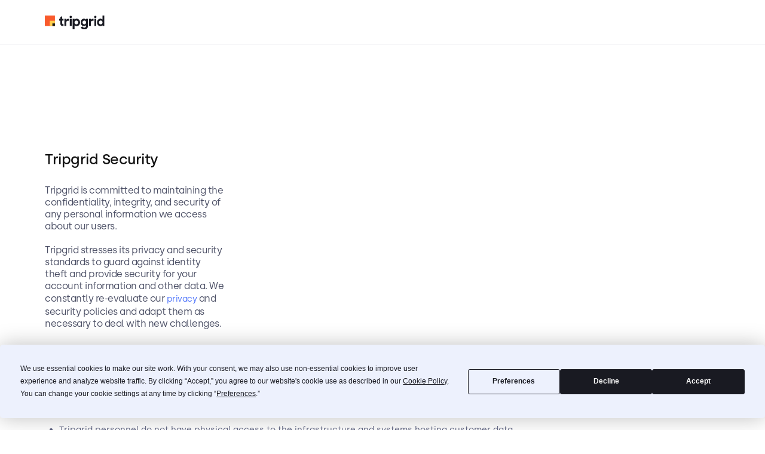

--- FILE ---
content_type: text/html
request_url: https://www.tripgrid.com/legal/security
body_size: 4088
content:
<!DOCTYPE html><!-- Last Published: Mon Apr 21 2025 21:34:18 GMT+0000 (Coordinated Universal Time) --><html data-wf-domain="www.tripgrid.com" data-wf-page="65c3c279a16ad1a5f6ffa16f" data-wf-site="5ed7f06278144a348f52c998"><head><meta charset="utf-8"/><title>Security</title><meta content="Security" property="og:title"/><meta content="Security" property="twitter:title"/><meta content="width=device-width, initial-scale=1" name="viewport"/><meta content="mLFT7A5_1vN5cNF4-BeMqam8taAJz6UaPLDEnoIIPMA" name="google-site-verification"/><link href="https://cdn.prod.website-files.com/5ed7f06278144a348f52c998/css/tripgrid.webflow.shared.116e5437e.css" rel="stylesheet" type="text/css"/><script type="text/javascript">!function(o,c){var n=c.documentElement,t=" w-mod-";n.className+=t+"js",("ontouchstart"in o||o.DocumentTouch&&c instanceof DocumentTouch)&&(n.className+=t+"touch")}(window,document);</script><link href="https://cdn.prod.website-files.com/5ed7f06278144a348f52c998/6364785a744bd4554300a442_tg-favicon.png" rel="shortcut icon" type="image/x-icon"/><link href="https://cdn.prod.website-files.com/5ed7f06278144a348f52c998/6364785e8e0e764f84c44e48_webclip.png" rel="apple-touch-icon"/><script async="" src="https://www.googletagmanager.com/gtag/js?id=G-Y4D18G97HX"></script><script type="text/javascript">window.dataLayer = window.dataLayer || [];function gtag(){dataLayer.push(arguments);}gtag('set', 'developer_id.dZGVlNj', true);gtag('js', new Date());gtag('config', 'G-Y4D18G97HX');</script><script type="text/javascript">!function(f,b,e,v,n,t,s){if(f.fbq)return;n=f.fbq=function(){n.callMethod?n.callMethod.apply(n,arguments):n.queue.push(arguments)};if(!f._fbq)f._fbq=n;n.push=n;n.loaded=!0;n.version='2.0';n.agent='plwebflow';n.queue=[];t=b.createElement(e);t.async=!0;t.src=v;s=b.getElementsByTagName(e)[0];s.parentNode.insertBefore(t,s)}(window,document,'script','https://connect.facebook.net/en_US/fbevents.js');fbq('init', '859492675926542');fbq('track', 'PageView');</script><script>
  (function () {
    var s = document.createElement('script');
    s.type = 'text/javascript';
    s.async = true;
    s.src = 'https://app.termly.io/embed.min.js';
    s.id = 'e94e3e5f-59d7-4471-ae7b-757068d8a28b';
    s.setAttribute("data-name", "termly-embed-banner");
    var x = document.getElementsByTagName('script')[0];
    x.parentNode.insertBefore(s, x);
  })();
</script>

<!-- Google Tag Manager -->
<script>(function(w,d,s,l,i){w[l]=w[l]||[];w[l].push({'gtm.start':
new Date().getTime(),event:'gtm.js'});var f=d.getElementsByTagName(s)[0],
j=d.createElement(s),dl=l!='dataLayer'?'&l='+l:'';j.async=true;j.src=
'https://www.googletagmanager.com/gtm.js?id='+i+dl;f.parentNode.insertBefore(j,f);
})(window,document,'script','dataLayer','GTM-5M87D4T');</script>
<!-- End Google Tag Manager -->

<!-- Start of HubSpot Embed Code -->
<script type="text/javascript" id="hs-script-loader" async defer src="//js.hs-scripts.com/2210099.js"></script>
<!-- End of HubSpot Embed Code -->

<!-- Google Tag Manager (noscript) -->
<noscript><iframe src="https://www.googletagmanager.com/ns.html?id=GTM-5M87D4T"
height="0" width="0" style="display:none;visibility:hidden"></iframe></noscript>
<!-- End Google Tag Manager (noscript) -->

<!-- Google Analytics (new identifier, by RC 6/13/2020) -->
<!-- Global site tag (gtag.js) - Google Analytics -->
<script async src="https://www.googletagmanager.com/gtag/js?id=UA-56712815-1"></script>
<script>
  window.dataLayer = window.dataLayer || [];
  function gtag(){dataLayer.push(arguments);}
  gtag('js', new Date());

  gtag('config', 'UA-56712815-1');
</script>
<!-- End Google Analytics -->

<!-- Google Ads Tracking Code (RC 6/13/2020) -->
<!-- Global site tag (gtag.js) - Google Ads: 764556309 -->
<script async src="https://www.googletagmanager.com/gtag/js?id=AW-764556309"></script>
<script>
  window.dataLayer = window.dataLayer || [];
  function gtag(){dataLayer.push(arguments);}
  gtag('js', new Date());

  gtag('config', 'AW-764556309');
</script>
<!-- End Google Ads -->

</head><body><div data-animation="default" data-collapse="none" data-duration="400" data-easing="ease" data-easing2="ease" role="banner" class="booking__nav w-nav"><div class="new__nav__container"><a href="/" class="brand-3 w-nav-brand"><img src="https://cdn.prod.website-files.com/5ed7f06278144a348f52c998/63190a013fd5855d2a315f3a_tg-logo.svg" loading="lazy" width="101" height="Auto" alt="" class="tg-logo"/></a></div><div class="menu-button-3 w-nav-button"><div class="icon w-icon-nav-menu"></div></div></div><div class="page__wrapper"><div class="terms"><div class="terms__container"><div class="rich-text-block_new w-richtext"><p><br/></p><h4>Tripgrid Security</h4><p><br/></p><p>Tripgrid is committed to maintaining the confidentiality, integrity, and security of any personal information we access about our users.</p><p><br/></p><p>Tripgrid stresses its privacy and security standards to guard against identity theft and provide security for your account information and other data. We constantly re-evaluate our <a href="https://www.tripgrid.com/legal/privacy-policy">privacy</a> and security policies and adapt them as necessary to deal with new challenges.</p><p><br/></p><h5>Physical Security<br/></h5><ul role="list"><li>Tripgrid services are hosted in cloud service providers that are audited and certified against industry standards.</li><li>For example, Google Cloud Platform is compliant with the PCI, HIPAA, SSAE 16, SOC 2, and SOC 3 standards, among others. A full list of certifications is available at https://cloud.google.com/security.</li><li>Tripgrid personnel do not have physical access to the infrastructure and systems hosting customer data.</li></ul><p><br/></p><h5>System Security<br/></h5><ul role="list"><li>System configuration and patching occurs through an automated process, backed by source code management for change management, tracking and review.</li></ul><p><br/></p><h5>Operational Security<br/></h5><ul role="list"><li>Systems access is logged and tracked for auditing purposes.</li><li>Secure destruction policies apply for all sensitive information.</li><li>Fully documented change-management procedures are utilized.</li><li>Monitoring solutions are utilized to prevent and eliminate attacks.</li></ul><p><br/></p><h5>Data Security and Backups<br/></h5><ul role="list"><li>Sensitive information is filtered from logs.</li><li>Login information is always sent over TLS.</li><li>Backups and failover systems reside in different geographic locations.</li><li>No physical backups of customer data are created (i.e. tapes or paper).</li></ul><p><br/></p><h5>Encryption in Transit<br/></h5><ul role="list"><li>All private data exchanged with Tripgrid is always transmitted over TLS.</li><li>Insecure communications with Tripgrid public services are automatically redirected to use TLS-protected endpoints.</li><li>Known vulnerable protocols, such as SSL and some versions of TLS, are disabled. TLS 1.2 is required.</li></ul><p><br/></p><h5>Encryption at Rest<br/></h5><ul role="list"><li>Network storage is provisioned as encrypted volumes.</li><li>Items held in object storage are encrypted.</li><li>Database storage and backups are encrypted.</li></ul><p><br/></p><h5>Credit Card Safety<br/></h5><ul role="list"><li>Tripgrid does not process credit card payments. </li><li>Tripgrid can receive some credit card information but that information is immediately encrypted with a one-way encryption key. Tripgrid can not read or use any credit card information it receives. The encrypted form is stored under a second layer of encryption (encryption at rest). Tripgrid passes the encrypted form over TLS to the merchant partner who decodes and processes it.</li><li>Tripgrid utilizes PCI-certified vendors for credit card processing where applicable.</li></ul><p><br/></p><h5>Reporting Security Issues<br/></h5><ul role="list"><li>Tripgrid takes any reports of vulnerabilities seriously. If you encounter a security issue with any Tripgrid services, please report it <em>responsibly</em> by contacting <a href="mailto:security@traxo.com">security@Tripgrid.com</a>. </li><li>It is against the Tripgrid <a href="https://www.tripgrid.com/legal/terms">Terms of Service</a> to run automated security scanning tools against any Tripgrid service without prior approval.</li></ul><p><br/></p><p>Tripgrid complies with GDPR and CCPA standards.</p><p>‍</p></div><div class="w-layout-grid security__grid"><img src="https://cdn.prod.website-files.com/5ed7f06278144a348f52c998/6075ddaf787755688f8970a4_CPRA.png" loading="lazy" sizes="100vw" srcset="https://cdn.prod.website-files.com/5ed7f06278144a348f52c998/6075ddaf787755688f8970a4_CPRA-p-500.png 500w, https://cdn.prod.website-files.com/5ed7f06278144a348f52c998/6075ddaf787755688f8970a4_CPRA.png 700w" alt=""/><img src="https://cdn.prod.website-files.com/5ed7f06278144a348f52c998/6075dec1db2d0809a15858cf_CPRA.png" loading="lazy" sizes="100vw" srcset="https://cdn.prod.website-files.com/5ed7f06278144a348f52c998/6075dec1db2d0809a15858cf_CPRA-p-500.png 500w, https://cdn.prod.website-files.com/5ed7f06278144a348f52c998/6075dec1db2d0809a15858cf_CPRA.png 700w" alt=""/></div></div></div></div><script src="https://d3e54v103j8qbb.cloudfront.net/js/jquery-3.5.1.min.dc5e7f18c8.js?site=5ed7f06278144a348f52c998" type="text/javascript" integrity="sha256-9/aliU8dGd2tb6OSsuzixeV4y/faTqgFtohetphbbj0=" crossorigin="anonymous"></script><script src="https://cdn.prod.website-files.com/5ed7f06278144a348f52c998/js/webflow.schunk.4a394eb5af8156f2.js" type="text/javascript"></script><script src="https://cdn.prod.website-files.com/5ed7f06278144a348f52c998/js/webflow.schunk.a5ebda39ef395792.js" type="text/javascript"></script><script src="https://cdn.prod.website-files.com/5ed7f06278144a348f52c998/js/webflow.5f147d6e.730bd954c32baec9.js" type="text/javascript"></script><script type="text/javascript">
_linkedin_partner_id = "80533";
window._linkedin_data_partner_ids = window._linkedin_data_partner_ids || [];
window._linkedin_data_partner_ids.push(_linkedin_partner_id);
</script><script type="text/javascript">
(function(l) {
if (!l){window.lintrk = function(a,b){window.lintrk.q.push([a,b])};
window.lintrk.q=[]}
var s = document.getElementsByTagName("script")[0];
var b = document.createElement("script");
b.type = "text/javascript";b.async = true;
b.src = "https://snap.licdn.com/li.lms-analytics/insight.min.js";
s.parentNode.insertBefore(b, s);})(window.lintrk);
</script>
<noscript>
<img height="1" width="1" style="display:none;" alt="" src="https://px.ads.linkedin.com/collect/?pid=80533&fmt=gif" />
</noscript>

</body></html>

--- FILE ---
content_type: text/css
request_url: https://cdn.prod.website-files.com/5ed7f06278144a348f52c998/css/tripgrid.webflow.shared.116e5437e.css
body_size: 31578
content:
html {
  -webkit-text-size-adjust: 100%;
  -ms-text-size-adjust: 100%;
  font-family: sans-serif;
}

body {
  margin: 0;
}

article, aside, details, figcaption, figure, footer, header, hgroup, main, menu, nav, section, summary {
  display: block;
}

audio, canvas, progress, video {
  vertical-align: baseline;
  display: inline-block;
}

audio:not([controls]) {
  height: 0;
  display: none;
}

[hidden], template {
  display: none;
}

a {
  background-color: #0000;
}

a:active, a:hover {
  outline: 0;
}

abbr[title] {
  border-bottom: 1px dotted;
}

b, strong {
  font-weight: bold;
}

dfn {
  font-style: italic;
}

h1 {
  margin: .67em 0;
  font-size: 2em;
}

mark {
  color: #000;
  background: #ff0;
}

small {
  font-size: 80%;
}

sub, sup {
  vertical-align: baseline;
  font-size: 75%;
  line-height: 0;
  position: relative;
}

sup {
  top: -.5em;
}

sub {
  bottom: -.25em;
}

img {
  border: 0;
}

svg:not(:root) {
  overflow: hidden;
}

hr {
  box-sizing: content-box;
  height: 0;
}

pre {
  overflow: auto;
}

code, kbd, pre, samp {
  font-family: monospace;
  font-size: 1em;
}

button, input, optgroup, select, textarea {
  color: inherit;
  font: inherit;
  margin: 0;
}

button {
  overflow: visible;
}

button, select {
  text-transform: none;
}

button, html input[type="button"], input[type="reset"] {
  -webkit-appearance: button;
  cursor: pointer;
}

button[disabled], html input[disabled] {
  cursor: default;
}

button::-moz-focus-inner, input::-moz-focus-inner {
  border: 0;
  padding: 0;
}

input {
  line-height: normal;
}

input[type="checkbox"], input[type="radio"] {
  box-sizing: border-box;
  padding: 0;
}

input[type="number"]::-webkit-inner-spin-button, input[type="number"]::-webkit-outer-spin-button {
  height: auto;
}

input[type="search"] {
  -webkit-appearance: none;
}

input[type="search"]::-webkit-search-cancel-button, input[type="search"]::-webkit-search-decoration {
  -webkit-appearance: none;
}

legend {
  border: 0;
  padding: 0;
}

textarea {
  overflow: auto;
}

optgroup {
  font-weight: bold;
}

table {
  border-collapse: collapse;
  border-spacing: 0;
}

td, th {
  padding: 0;
}

@font-face {
  font-family: webflow-icons;
  src: url("[data-uri]") format("truetype");
  font-weight: normal;
  font-style: normal;
}

[class^="w-icon-"], [class*=" w-icon-"] {
  speak: none;
  font-variant: normal;
  text-transform: none;
  -webkit-font-smoothing: antialiased;
  -moz-osx-font-smoothing: grayscale;
  font-style: normal;
  font-weight: normal;
  line-height: 1;
  font-family: webflow-icons !important;
}

.w-icon-slider-right:before {
  content: "";
}

.w-icon-slider-left:before {
  content: "";
}

.w-icon-nav-menu:before {
  content: "";
}

.w-icon-arrow-down:before, .w-icon-dropdown-toggle:before {
  content: "";
}

.w-icon-file-upload-remove:before {
  content: "";
}

.w-icon-file-upload-icon:before {
  content: "";
}

* {
  box-sizing: border-box;
}

html {
  height: 100%;
}

body {
  color: #333;
  background-color: #fff;
  min-height: 100%;
  margin: 0;
  font-family: Arial, sans-serif;
  font-size: 14px;
  line-height: 20px;
}

img {
  vertical-align: middle;
  max-width: 100%;
  display: inline-block;
}

html.w-mod-touch * {
  background-attachment: scroll !important;
}

.w-block {
  display: block;
}

.w-inline-block {
  max-width: 100%;
  display: inline-block;
}

.w-clearfix:before, .w-clearfix:after {
  content: " ";
  grid-area: 1 / 1 / 2 / 2;
  display: table;
}

.w-clearfix:after {
  clear: both;
}

.w-hidden {
  display: none;
}

.w-button {
  color: #fff;
  line-height: inherit;
  cursor: pointer;
  background-color: #3898ec;
  border: 0;
  border-radius: 0;
  padding: 9px 15px;
  text-decoration: none;
  display: inline-block;
}

input.w-button {
  -webkit-appearance: button;
}

html[data-w-dynpage] [data-w-cloak] {
  color: #0000 !important;
}

.w-code-block {
  margin: unset;
}

pre.w-code-block code {
  all: inherit;
}

.w-optimization {
  display: contents;
}

.w-webflow-badge, .w-webflow-badge > img {
  box-sizing: unset;
  width: unset;
  height: unset;
  max-height: unset;
  max-width: unset;
  min-height: unset;
  min-width: unset;
  margin: unset;
  padding: unset;
  float: unset;
  clear: unset;
  border: unset;
  border-radius: unset;
  background: unset;
  background-image: unset;
  background-position: unset;
  background-size: unset;
  background-repeat: unset;
  background-origin: unset;
  background-clip: unset;
  background-attachment: unset;
  background-color: unset;
  box-shadow: unset;
  transform: unset;
  direction: unset;
  font-family: unset;
  font-weight: unset;
  color: unset;
  font-size: unset;
  line-height: unset;
  font-style: unset;
  font-variant: unset;
  text-align: unset;
  letter-spacing: unset;
  -webkit-text-decoration: unset;
  text-decoration: unset;
  text-indent: unset;
  text-transform: unset;
  list-style-type: unset;
  text-shadow: unset;
  vertical-align: unset;
  cursor: unset;
  white-space: unset;
  word-break: unset;
  word-spacing: unset;
  word-wrap: unset;
  transition: unset;
}

.w-webflow-badge {
  white-space: nowrap;
  cursor: pointer;
  box-shadow: 0 0 0 1px #0000001a, 0 1px 3px #0000001a;
  visibility: visible !important;
  opacity: 1 !important;
  z-index: 2147483647 !important;
  color: #aaadb0 !important;
  overflow: unset !important;
  background-color: #fff !important;
  border-radius: 3px !important;
  width: auto !important;
  height: auto !important;
  margin: 0 !important;
  padding: 6px !important;
  font-size: 12px !important;
  line-height: 14px !important;
  text-decoration: none !important;
  display: inline-block !important;
  position: fixed !important;
  inset: auto 12px 12px auto !important;
  transform: none !important;
}

.w-webflow-badge > img {
  position: unset;
  visibility: unset !important;
  opacity: 1 !important;
  vertical-align: middle !important;
  display: inline-block !important;
}

h1, h2, h3, h4, h5, h6 {
  margin-bottom: 10px;
  font-weight: bold;
}

h1 {
  margin-top: 20px;
  font-size: 38px;
  line-height: 44px;
}

h2 {
  margin-top: 20px;
  font-size: 32px;
  line-height: 36px;
}

h3 {
  margin-top: 20px;
  font-size: 24px;
  line-height: 30px;
}

h4 {
  margin-top: 10px;
  font-size: 18px;
  line-height: 24px;
}

h5 {
  margin-top: 10px;
  font-size: 14px;
  line-height: 20px;
}

h6 {
  margin-top: 10px;
  font-size: 12px;
  line-height: 18px;
}

p {
  margin-top: 0;
  margin-bottom: 10px;
}

blockquote {
  border-left: 5px solid #e2e2e2;
  margin: 0 0 10px;
  padding: 10px 20px;
  font-size: 18px;
  line-height: 22px;
}

figure {
  margin: 0 0 10px;
}

figcaption {
  text-align: center;
  margin-top: 5px;
}

ul, ol {
  margin-top: 0;
  margin-bottom: 10px;
  padding-left: 40px;
}

.w-list-unstyled {
  padding-left: 0;
  list-style: none;
}

.w-embed:before, .w-embed:after {
  content: " ";
  grid-area: 1 / 1 / 2 / 2;
  display: table;
}

.w-embed:after {
  clear: both;
}

.w-video {
  width: 100%;
  padding: 0;
  position: relative;
}

.w-video iframe, .w-video object, .w-video embed {
  border: none;
  width: 100%;
  height: 100%;
  position: absolute;
  top: 0;
  left: 0;
}

fieldset {
  border: 0;
  margin: 0;
  padding: 0;
}

button, [type="button"], [type="reset"] {
  cursor: pointer;
  -webkit-appearance: button;
  border: 0;
}

.w-form {
  margin: 0 0 15px;
}

.w-form-done {
  text-align: center;
  background-color: #ddd;
  padding: 20px;
  display: none;
}

.w-form-fail {
  background-color: #ffdede;
  margin-top: 10px;
  padding: 10px;
  display: none;
}

label {
  margin-bottom: 5px;
  font-weight: bold;
  display: block;
}

.w-input, .w-select {
  color: #333;
  vertical-align: middle;
  background-color: #fff;
  border: 1px solid #ccc;
  width: 100%;
  height: 38px;
  margin-bottom: 10px;
  padding: 8px 12px;
  font-size: 14px;
  line-height: 1.42857;
  display: block;
}

.w-input::placeholder, .w-select::placeholder {
  color: #999;
}

.w-input:focus, .w-select:focus {
  border-color: #3898ec;
  outline: 0;
}

.w-input[disabled], .w-select[disabled], .w-input[readonly], .w-select[readonly], fieldset[disabled] .w-input, fieldset[disabled] .w-select {
  cursor: not-allowed;
}

.w-input[disabled]:not(.w-input-disabled), .w-select[disabled]:not(.w-input-disabled), .w-input[readonly], .w-select[readonly], fieldset[disabled]:not(.w-input-disabled) .w-input, fieldset[disabled]:not(.w-input-disabled) .w-select {
  background-color: #eee;
}

textarea.w-input, textarea.w-select {
  height: auto;
}

.w-select {
  background-color: #f3f3f3;
}

.w-select[multiple] {
  height: auto;
}

.w-form-label {
  cursor: pointer;
  margin-bottom: 0;
  font-weight: normal;
  display: inline-block;
}

.w-radio {
  margin-bottom: 5px;
  padding-left: 20px;
  display: block;
}

.w-radio:before, .w-radio:after {
  content: " ";
  grid-area: 1 / 1 / 2 / 2;
  display: table;
}

.w-radio:after {
  clear: both;
}

.w-radio-input {
  float: left;
  margin: 3px 0 0 -20px;
  line-height: normal;
}

.w-file-upload {
  margin-bottom: 10px;
  display: block;
}

.w-file-upload-input {
  opacity: 0;
  z-index: -100;
  width: .1px;
  height: .1px;
  position: absolute;
  overflow: hidden;
}

.w-file-upload-default, .w-file-upload-uploading, .w-file-upload-success {
  color: #333;
  display: inline-block;
}

.w-file-upload-error {
  margin-top: 10px;
  display: block;
}

.w-file-upload-default.w-hidden, .w-file-upload-uploading.w-hidden, .w-file-upload-error.w-hidden, .w-file-upload-success.w-hidden {
  display: none;
}

.w-file-upload-uploading-btn {
  cursor: pointer;
  background-color: #fafafa;
  border: 1px solid #ccc;
  margin: 0;
  padding: 8px 12px;
  font-size: 14px;
  font-weight: normal;
  display: flex;
}

.w-file-upload-file {
  background-color: #fafafa;
  border: 1px solid #ccc;
  flex-grow: 1;
  justify-content: space-between;
  margin: 0;
  padding: 8px 9px 8px 11px;
  display: flex;
}

.w-file-upload-file-name {
  font-size: 14px;
  font-weight: normal;
  display: block;
}

.w-file-remove-link {
  cursor: pointer;
  width: auto;
  height: auto;
  margin-top: 3px;
  margin-left: 10px;
  padding: 3px;
  display: block;
}

.w-icon-file-upload-remove {
  margin: auto;
  font-size: 10px;
}

.w-file-upload-error-msg {
  color: #ea384c;
  padding: 2px 0;
  display: inline-block;
}

.w-file-upload-info {
  padding: 0 12px;
  line-height: 38px;
  display: inline-block;
}

.w-file-upload-label {
  cursor: pointer;
  background-color: #fafafa;
  border: 1px solid #ccc;
  margin: 0;
  padding: 8px 12px;
  font-size: 14px;
  font-weight: normal;
  display: inline-block;
}

.w-icon-file-upload-icon, .w-icon-file-upload-uploading {
  width: 20px;
  margin-right: 8px;
  display: inline-block;
}

.w-icon-file-upload-uploading {
  height: 20px;
}

.w-container {
  max-width: 940px;
  margin-left: auto;
  margin-right: auto;
}

.w-container:before, .w-container:after {
  content: " ";
  grid-area: 1 / 1 / 2 / 2;
  display: table;
}

.w-container:after {
  clear: both;
}

.w-container .w-row {
  margin-left: -10px;
  margin-right: -10px;
}

.w-row:before, .w-row:after {
  content: " ";
  grid-area: 1 / 1 / 2 / 2;
  display: table;
}

.w-row:after {
  clear: both;
}

.w-row .w-row {
  margin-left: 0;
  margin-right: 0;
}

.w-col {
  float: left;
  width: 100%;
  min-height: 1px;
  padding-left: 10px;
  padding-right: 10px;
  position: relative;
}

.w-col .w-col {
  padding-left: 0;
  padding-right: 0;
}

.w-col-1 {
  width: 8.33333%;
}

.w-col-2 {
  width: 16.6667%;
}

.w-col-3 {
  width: 25%;
}

.w-col-4 {
  width: 33.3333%;
}

.w-col-5 {
  width: 41.6667%;
}

.w-col-6 {
  width: 50%;
}

.w-col-7 {
  width: 58.3333%;
}

.w-col-8 {
  width: 66.6667%;
}

.w-col-9 {
  width: 75%;
}

.w-col-10 {
  width: 83.3333%;
}

.w-col-11 {
  width: 91.6667%;
}

.w-col-12 {
  width: 100%;
}

.w-hidden-main {
  display: none !important;
}

@media screen and (max-width: 991px) {
  .w-container {
    max-width: 728px;
  }

  .w-hidden-main {
    display: inherit !important;
  }

  .w-hidden-medium {
    display: none !important;
  }

  .w-col-medium-1 {
    width: 8.33333%;
  }

  .w-col-medium-2 {
    width: 16.6667%;
  }

  .w-col-medium-3 {
    width: 25%;
  }

  .w-col-medium-4 {
    width: 33.3333%;
  }

  .w-col-medium-5 {
    width: 41.6667%;
  }

  .w-col-medium-6 {
    width: 50%;
  }

  .w-col-medium-7 {
    width: 58.3333%;
  }

  .w-col-medium-8 {
    width: 66.6667%;
  }

  .w-col-medium-9 {
    width: 75%;
  }

  .w-col-medium-10 {
    width: 83.3333%;
  }

  .w-col-medium-11 {
    width: 91.6667%;
  }

  .w-col-medium-12 {
    width: 100%;
  }

  .w-col-stack {
    width: 100%;
    left: auto;
    right: auto;
  }
}

@media screen and (max-width: 767px) {
  .w-hidden-main, .w-hidden-medium {
    display: inherit !important;
  }

  .w-hidden-small {
    display: none !important;
  }

  .w-row, .w-container .w-row {
    margin-left: 0;
    margin-right: 0;
  }

  .w-col {
    width: 100%;
    left: auto;
    right: auto;
  }

  .w-col-small-1 {
    width: 8.33333%;
  }

  .w-col-small-2 {
    width: 16.6667%;
  }

  .w-col-small-3 {
    width: 25%;
  }

  .w-col-small-4 {
    width: 33.3333%;
  }

  .w-col-small-5 {
    width: 41.6667%;
  }

  .w-col-small-6 {
    width: 50%;
  }

  .w-col-small-7 {
    width: 58.3333%;
  }

  .w-col-small-8 {
    width: 66.6667%;
  }

  .w-col-small-9 {
    width: 75%;
  }

  .w-col-small-10 {
    width: 83.3333%;
  }

  .w-col-small-11 {
    width: 91.6667%;
  }

  .w-col-small-12 {
    width: 100%;
  }
}

@media screen and (max-width: 479px) {
  .w-container {
    max-width: none;
  }

  .w-hidden-main, .w-hidden-medium, .w-hidden-small {
    display: inherit !important;
  }

  .w-hidden-tiny {
    display: none !important;
  }

  .w-col {
    width: 100%;
  }

  .w-col-tiny-1 {
    width: 8.33333%;
  }

  .w-col-tiny-2 {
    width: 16.6667%;
  }

  .w-col-tiny-3 {
    width: 25%;
  }

  .w-col-tiny-4 {
    width: 33.3333%;
  }

  .w-col-tiny-5 {
    width: 41.6667%;
  }

  .w-col-tiny-6 {
    width: 50%;
  }

  .w-col-tiny-7 {
    width: 58.3333%;
  }

  .w-col-tiny-8 {
    width: 66.6667%;
  }

  .w-col-tiny-9 {
    width: 75%;
  }

  .w-col-tiny-10 {
    width: 83.3333%;
  }

  .w-col-tiny-11 {
    width: 91.6667%;
  }

  .w-col-tiny-12 {
    width: 100%;
  }
}

.w-widget {
  position: relative;
}

.w-widget-map {
  width: 100%;
  height: 400px;
}

.w-widget-map label {
  width: auto;
  display: inline;
}

.w-widget-map img {
  max-width: inherit;
}

.w-widget-map .gm-style-iw {
  text-align: center;
}

.w-widget-map .gm-style-iw > button {
  display: none !important;
}

.w-widget-twitter {
  overflow: hidden;
}

.w-widget-twitter-count-shim {
  vertical-align: top;
  text-align: center;
  background: #fff;
  border: 1px solid #758696;
  border-radius: 3px;
  width: 28px;
  height: 20px;
  display: inline-block;
  position: relative;
}

.w-widget-twitter-count-shim * {
  pointer-events: none;
  -webkit-user-select: none;
  user-select: none;
}

.w-widget-twitter-count-shim .w-widget-twitter-count-inner {
  text-align: center;
  color: #999;
  font-family: serif;
  font-size: 15px;
  line-height: 12px;
  position: relative;
}

.w-widget-twitter-count-shim .w-widget-twitter-count-clear {
  display: block;
  position: relative;
}

.w-widget-twitter-count-shim.w--large {
  width: 36px;
  height: 28px;
}

.w-widget-twitter-count-shim.w--large .w-widget-twitter-count-inner {
  font-size: 18px;
  line-height: 18px;
}

.w-widget-twitter-count-shim:not(.w--vertical) {
  margin-left: 5px;
  margin-right: 8px;
}

.w-widget-twitter-count-shim:not(.w--vertical).w--large {
  margin-left: 6px;
}

.w-widget-twitter-count-shim:not(.w--vertical):before, .w-widget-twitter-count-shim:not(.w--vertical):after {
  content: " ";
  pointer-events: none;
  border: solid #0000;
  width: 0;
  height: 0;
  position: absolute;
  top: 50%;
  left: 0;
}

.w-widget-twitter-count-shim:not(.w--vertical):before {
  border-width: 4px;
  border-color: #75869600 #5d6c7b #75869600 #75869600;
  margin-top: -4px;
  margin-left: -9px;
}

.w-widget-twitter-count-shim:not(.w--vertical).w--large:before {
  border-width: 5px;
  margin-top: -5px;
  margin-left: -10px;
}

.w-widget-twitter-count-shim:not(.w--vertical):after {
  border-width: 4px;
  border-color: #fff0 #fff #fff0 #fff0;
  margin-top: -4px;
  margin-left: -8px;
}

.w-widget-twitter-count-shim:not(.w--vertical).w--large:after {
  border-width: 5px;
  margin-top: -5px;
  margin-left: -9px;
}

.w-widget-twitter-count-shim.w--vertical {
  width: 61px;
  height: 33px;
  margin-bottom: 8px;
}

.w-widget-twitter-count-shim.w--vertical:before, .w-widget-twitter-count-shim.w--vertical:after {
  content: " ";
  pointer-events: none;
  border: solid #0000;
  width: 0;
  height: 0;
  position: absolute;
  top: 100%;
  left: 50%;
}

.w-widget-twitter-count-shim.w--vertical:before {
  border-width: 5px;
  border-color: #5d6c7b #75869600 #75869600;
  margin-left: -5px;
}

.w-widget-twitter-count-shim.w--vertical:after {
  border-width: 4px;
  border-color: #fff #fff0 #fff0;
  margin-left: -4px;
}

.w-widget-twitter-count-shim.w--vertical .w-widget-twitter-count-inner {
  font-size: 18px;
  line-height: 22px;
}

.w-widget-twitter-count-shim.w--vertical.w--large {
  width: 76px;
}

.w-background-video {
  color: #fff;
  height: 500px;
  position: relative;
  overflow: hidden;
}

.w-background-video > video {
  object-fit: cover;
  z-index: -100;
  background-position: 50%;
  background-size: cover;
  width: 100%;
  height: 100%;
  margin: auto;
  position: absolute;
  inset: -100%;
}

.w-background-video > video::-webkit-media-controls-start-playback-button {
  -webkit-appearance: none;
  display: none !important;
}

.w-background-video--control {
  background-color: #0000;
  padding: 0;
  position: absolute;
  bottom: 1em;
  right: 1em;
}

.w-background-video--control > [hidden] {
  display: none !important;
}

.w-slider {
  text-align: center;
  clear: both;
  -webkit-tap-highlight-color: #0000;
  tap-highlight-color: #0000;
  background: #ddd;
  height: 300px;
  position: relative;
}

.w-slider-mask {
  z-index: 1;
  white-space: nowrap;
  height: 100%;
  display: block;
  position: relative;
  left: 0;
  right: 0;
  overflow: hidden;
}

.w-slide {
  vertical-align: top;
  white-space: normal;
  text-align: left;
  width: 100%;
  height: 100%;
  display: inline-block;
  position: relative;
}

.w-slider-nav {
  z-index: 2;
  text-align: center;
  -webkit-tap-highlight-color: #0000;
  tap-highlight-color: #0000;
  height: 40px;
  margin: auto;
  padding-top: 10px;
  position: absolute;
  inset: auto 0 0;
}

.w-slider-nav.w-round > div {
  border-radius: 100%;
}

.w-slider-nav.w-num > div {
  font-size: inherit;
  line-height: inherit;
  width: auto;
  height: auto;
  padding: .2em .5em;
}

.w-slider-nav.w-shadow > div {
  box-shadow: 0 0 3px #3336;
}

.w-slider-nav-invert {
  color: #fff;
}

.w-slider-nav-invert > div {
  background-color: #2226;
}

.w-slider-nav-invert > div.w-active {
  background-color: #222;
}

.w-slider-dot {
  cursor: pointer;
  background-color: #fff6;
  width: 1em;
  height: 1em;
  margin: 0 3px .5em;
  transition: background-color .1s, color .1s;
  display: inline-block;
  position: relative;
}

.w-slider-dot.w-active {
  background-color: #fff;
}

.w-slider-dot:focus {
  outline: none;
  box-shadow: 0 0 0 2px #fff;
}

.w-slider-dot:focus.w-active {
  box-shadow: none;
}

.w-slider-arrow-left, .w-slider-arrow-right {
  cursor: pointer;
  color: #fff;
  -webkit-tap-highlight-color: #0000;
  tap-highlight-color: #0000;
  -webkit-user-select: none;
  user-select: none;
  width: 80px;
  margin: auto;
  font-size: 40px;
  position: absolute;
  inset: 0;
  overflow: hidden;
}

.w-slider-arrow-left [class^="w-icon-"], .w-slider-arrow-right [class^="w-icon-"], .w-slider-arrow-left [class*=" w-icon-"], .w-slider-arrow-right [class*=" w-icon-"] {
  position: absolute;
}

.w-slider-arrow-left:focus, .w-slider-arrow-right:focus {
  outline: 0;
}

.w-slider-arrow-left {
  z-index: 3;
  right: auto;
}

.w-slider-arrow-right {
  z-index: 4;
  left: auto;
}

.w-icon-slider-left, .w-icon-slider-right {
  width: 1em;
  height: 1em;
  margin: auto;
  inset: 0;
}

.w-slider-aria-label {
  clip: rect(0 0 0 0);
  border: 0;
  width: 1px;
  height: 1px;
  margin: -1px;
  padding: 0;
  position: absolute;
  overflow: hidden;
}

.w-slider-force-show {
  display: block !important;
}

.w-dropdown {
  text-align: left;
  z-index: 900;
  margin-left: auto;
  margin-right: auto;
  display: inline-block;
  position: relative;
}

.w-dropdown-btn, .w-dropdown-toggle, .w-dropdown-link {
  vertical-align: top;
  color: #222;
  text-align: left;
  white-space: nowrap;
  margin-left: auto;
  margin-right: auto;
  padding: 20px;
  text-decoration: none;
  position: relative;
}

.w-dropdown-toggle {
  -webkit-user-select: none;
  user-select: none;
  cursor: pointer;
  padding-right: 40px;
  display: inline-block;
}

.w-dropdown-toggle:focus {
  outline: 0;
}

.w-icon-dropdown-toggle {
  width: 1em;
  height: 1em;
  margin: auto 20px auto auto;
  position: absolute;
  top: 0;
  bottom: 0;
  right: 0;
}

.w-dropdown-list {
  background: #ddd;
  min-width: 100%;
  display: none;
  position: absolute;
}

.w-dropdown-list.w--open {
  display: block;
}

.w-dropdown-link {
  color: #222;
  padding: 10px 20px;
  display: block;
}

.w-dropdown-link.w--current {
  color: #0082f3;
}

.w-dropdown-link:focus {
  outline: 0;
}

@media screen and (max-width: 767px) {
  .w-nav-brand {
    padding-left: 10px;
  }
}

.w-lightbox-backdrop {
  cursor: auto;
  letter-spacing: normal;
  text-indent: 0;
  text-shadow: none;
  text-transform: none;
  visibility: visible;
  white-space: normal;
  word-break: normal;
  word-spacing: normal;
  word-wrap: normal;
  color: #fff;
  text-align: center;
  z-index: 2000;
  opacity: 0;
  -webkit-user-select: none;
  -moz-user-select: none;
  -webkit-tap-highlight-color: transparent;
  background: #000000e6;
  outline: 0;
  font-family: Helvetica Neue, Helvetica, Ubuntu, Segoe UI, Verdana, sans-serif;
  font-size: 17px;
  font-style: normal;
  font-weight: 300;
  line-height: 1.2;
  list-style: disc;
  position: fixed;
  inset: 0;
  -webkit-transform: translate(0);
}

.w-lightbox-backdrop, .w-lightbox-container {
  -webkit-overflow-scrolling: touch;
  height: 100%;
  overflow: auto;
}

.w-lightbox-content {
  height: 100vh;
  position: relative;
  overflow: hidden;
}

.w-lightbox-view {
  opacity: 0;
  width: 100vw;
  height: 100vh;
  position: absolute;
}

.w-lightbox-view:before {
  content: "";
  height: 100vh;
}

.w-lightbox-group, .w-lightbox-group .w-lightbox-view, .w-lightbox-group .w-lightbox-view:before {
  height: 86vh;
}

.w-lightbox-frame, .w-lightbox-view:before {
  vertical-align: middle;
  display: inline-block;
}

.w-lightbox-figure {
  margin: 0;
  position: relative;
}

.w-lightbox-group .w-lightbox-figure {
  cursor: pointer;
}

.w-lightbox-img {
  width: auto;
  max-width: none;
  height: auto;
}

.w-lightbox-image {
  float: none;
  max-width: 100vw;
  max-height: 100vh;
  display: block;
}

.w-lightbox-group .w-lightbox-image {
  max-height: 86vh;
}

.w-lightbox-caption {
  text-align: left;
  text-overflow: ellipsis;
  white-space: nowrap;
  background: #0006;
  padding: .5em 1em;
  position: absolute;
  bottom: 0;
  left: 0;
  right: 0;
  overflow: hidden;
}

.w-lightbox-embed {
  width: 100%;
  height: 100%;
  position: absolute;
  inset: 0;
}

.w-lightbox-control {
  cursor: pointer;
  background-position: center;
  background-repeat: no-repeat;
  background-size: 24px;
  width: 4em;
  transition: all .3s;
  position: absolute;
  top: 0;
}

.w-lightbox-left {
  background-image: url("[data-uri]");
  display: none;
  bottom: 0;
  left: 0;
}

.w-lightbox-right {
  background-image: url("[data-uri]");
  display: none;
  bottom: 0;
  right: 0;
}

.w-lightbox-close {
  background-image: url("[data-uri]");
  background-size: 18px;
  height: 2.6em;
  right: 0;
}

.w-lightbox-strip {
  white-space: nowrap;
  padding: 0 1vh;
  line-height: 0;
  position: absolute;
  bottom: 0;
  left: 0;
  right: 0;
  overflow: auto hidden;
}

.w-lightbox-item {
  box-sizing: content-box;
  cursor: pointer;
  width: 10vh;
  padding: 2vh 1vh;
  display: inline-block;
  -webkit-transform: translate3d(0, 0, 0);
}

.w-lightbox-active {
  opacity: .3;
}

.w-lightbox-thumbnail {
  background: #222;
  height: 10vh;
  position: relative;
  overflow: hidden;
}

.w-lightbox-thumbnail-image {
  position: absolute;
  top: 0;
  left: 0;
}

.w-lightbox-thumbnail .w-lightbox-tall {
  width: 100%;
  top: 50%;
  transform: translate(0, -50%);
}

.w-lightbox-thumbnail .w-lightbox-wide {
  height: 100%;
  left: 50%;
  transform: translate(-50%);
}

.w-lightbox-spinner {
  box-sizing: border-box;
  border: 5px solid #0006;
  border-radius: 50%;
  width: 40px;
  height: 40px;
  margin-top: -20px;
  margin-left: -20px;
  animation: .8s linear infinite spin;
  position: absolute;
  top: 50%;
  left: 50%;
}

.w-lightbox-spinner:after {
  content: "";
  border: 3px solid #0000;
  border-bottom-color: #fff;
  border-radius: 50%;
  position: absolute;
  inset: -4px;
}

.w-lightbox-hide {
  display: none;
}

.w-lightbox-noscroll {
  overflow: hidden;
}

@media (min-width: 768px) {
  .w-lightbox-content {
    height: 96vh;
    margin-top: 2vh;
  }

  .w-lightbox-view, .w-lightbox-view:before {
    height: 96vh;
  }

  .w-lightbox-group, .w-lightbox-group .w-lightbox-view, .w-lightbox-group .w-lightbox-view:before {
    height: 84vh;
  }

  .w-lightbox-image {
    max-width: 96vw;
    max-height: 96vh;
  }

  .w-lightbox-group .w-lightbox-image {
    max-width: 82.3vw;
    max-height: 84vh;
  }

  .w-lightbox-left, .w-lightbox-right {
    opacity: .5;
    display: block;
  }

  .w-lightbox-close {
    opacity: .8;
  }

  .w-lightbox-control:hover {
    opacity: 1;
  }
}

.w-lightbox-inactive, .w-lightbox-inactive:hover {
  opacity: 0;
}

.w-richtext:before, .w-richtext:after {
  content: " ";
  grid-area: 1 / 1 / 2 / 2;
  display: table;
}

.w-richtext:after {
  clear: both;
}

.w-richtext[contenteditable="true"]:before, .w-richtext[contenteditable="true"]:after {
  white-space: initial;
}

.w-richtext ol, .w-richtext ul {
  overflow: hidden;
}

.w-richtext .w-richtext-figure-selected.w-richtext-figure-type-video div:after, .w-richtext .w-richtext-figure-selected[data-rt-type="video"] div:after, .w-richtext .w-richtext-figure-selected.w-richtext-figure-type-image div, .w-richtext .w-richtext-figure-selected[data-rt-type="image"] div {
  outline: 2px solid #2895f7;
}

.w-richtext figure.w-richtext-figure-type-video > div:after, .w-richtext figure[data-rt-type="video"] > div:after {
  content: "";
  display: none;
  position: absolute;
  inset: 0;
}

.w-richtext figure {
  max-width: 60%;
  position: relative;
}

.w-richtext figure > div:before {
  cursor: default !important;
}

.w-richtext figure img {
  width: 100%;
}

.w-richtext figure figcaption.w-richtext-figcaption-placeholder {
  opacity: .6;
}

.w-richtext figure div {
  color: #0000;
  font-size: 0;
}

.w-richtext figure.w-richtext-figure-type-image, .w-richtext figure[data-rt-type="image"] {
  display: table;
}

.w-richtext figure.w-richtext-figure-type-image > div, .w-richtext figure[data-rt-type="image"] > div {
  display: inline-block;
}

.w-richtext figure.w-richtext-figure-type-image > figcaption, .w-richtext figure[data-rt-type="image"] > figcaption {
  caption-side: bottom;
  display: table-caption;
}

.w-richtext figure.w-richtext-figure-type-video, .w-richtext figure[data-rt-type="video"] {
  width: 60%;
  height: 0;
}

.w-richtext figure.w-richtext-figure-type-video iframe, .w-richtext figure[data-rt-type="video"] iframe {
  width: 100%;
  height: 100%;
  position: absolute;
  top: 0;
  left: 0;
}

.w-richtext figure.w-richtext-figure-type-video > div, .w-richtext figure[data-rt-type="video"] > div {
  width: 100%;
}

.w-richtext figure.w-richtext-align-center {
  clear: both;
  margin-left: auto;
  margin-right: auto;
}

.w-richtext figure.w-richtext-align-center.w-richtext-figure-type-image > div, .w-richtext figure.w-richtext-align-center[data-rt-type="image"] > div {
  max-width: 100%;
}

.w-richtext figure.w-richtext-align-normal {
  clear: both;
}

.w-richtext figure.w-richtext-align-fullwidth {
  text-align: center;
  clear: both;
  width: 100%;
  max-width: 100%;
  margin-left: auto;
  margin-right: auto;
  display: block;
}

.w-richtext figure.w-richtext-align-fullwidth > div {
  padding-bottom: inherit;
  display: inline-block;
}

.w-richtext figure.w-richtext-align-fullwidth > figcaption {
  display: block;
}

.w-richtext figure.w-richtext-align-floatleft {
  float: left;
  clear: none;
  margin-right: 15px;
}

.w-richtext figure.w-richtext-align-floatright {
  float: right;
  clear: none;
  margin-left: 15px;
}

.w-nav {
  z-index: 1000;
  background: #ddd;
  position: relative;
}

.w-nav:before, .w-nav:after {
  content: " ";
  grid-area: 1 / 1 / 2 / 2;
  display: table;
}

.w-nav:after {
  clear: both;
}

.w-nav-brand {
  float: left;
  color: #333;
  text-decoration: none;
  position: relative;
}

.w-nav-link {
  vertical-align: top;
  color: #222;
  text-align: left;
  margin-left: auto;
  margin-right: auto;
  padding: 20px;
  text-decoration: none;
  display: inline-block;
  position: relative;
}

.w-nav-link.w--current {
  color: #0082f3;
}

.w-nav-menu {
  float: right;
  position: relative;
}

[data-nav-menu-open] {
  text-align: center;
  background: #c8c8c8;
  min-width: 200px;
  position: absolute;
  top: 100%;
  left: 0;
  right: 0;
  overflow: visible;
  display: block !important;
}

.w--nav-link-open {
  display: block;
  position: relative;
}

.w-nav-overlay {
  width: 100%;
  display: none;
  position: absolute;
  top: 100%;
  left: 0;
  right: 0;
  overflow: hidden;
}

.w-nav-overlay [data-nav-menu-open] {
  top: 0;
}

.w-nav[data-animation="over-left"] .w-nav-overlay {
  width: auto;
}

.w-nav[data-animation="over-left"] .w-nav-overlay, .w-nav[data-animation="over-left"] [data-nav-menu-open] {
  z-index: 1;
  top: 0;
  right: auto;
}

.w-nav[data-animation="over-right"] .w-nav-overlay {
  width: auto;
}

.w-nav[data-animation="over-right"] .w-nav-overlay, .w-nav[data-animation="over-right"] [data-nav-menu-open] {
  z-index: 1;
  top: 0;
  left: auto;
}

.w-nav-button {
  float: right;
  cursor: pointer;
  -webkit-tap-highlight-color: #0000;
  tap-highlight-color: #0000;
  -webkit-user-select: none;
  user-select: none;
  padding: 18px;
  font-size: 24px;
  display: none;
  position: relative;
}

.w-nav-button:focus {
  outline: 0;
}

.w-nav-button.w--open {
  color: #fff;
  background-color: #c8c8c8;
}

.w-nav[data-collapse="all"] .w-nav-menu {
  display: none;
}

.w-nav[data-collapse="all"] .w-nav-button, .w--nav-dropdown-open, .w--nav-dropdown-toggle-open {
  display: block;
}

.w--nav-dropdown-list-open {
  position: static;
}

@media screen and (max-width: 991px) {
  .w-nav[data-collapse="medium"] .w-nav-menu {
    display: none;
  }

  .w-nav[data-collapse="medium"] .w-nav-button {
    display: block;
  }
}

@media screen and (max-width: 767px) {
  .w-nav[data-collapse="small"] .w-nav-menu {
    display: none;
  }

  .w-nav[data-collapse="small"] .w-nav-button {
    display: block;
  }

  .w-nav-brand {
    padding-left: 10px;
  }
}

@media screen and (max-width: 479px) {
  .w-nav[data-collapse="tiny"] .w-nav-menu {
    display: none;
  }

  .w-nav[data-collapse="tiny"] .w-nav-button {
    display: block;
  }
}

.w-tabs {
  position: relative;
}

.w-tabs:before, .w-tabs:after {
  content: " ";
  grid-area: 1 / 1 / 2 / 2;
  display: table;
}

.w-tabs:after {
  clear: both;
}

.w-tab-menu {
  position: relative;
}

.w-tab-link {
  vertical-align: top;
  text-align: left;
  cursor: pointer;
  color: #222;
  background-color: #ddd;
  padding: 9px 30px;
  text-decoration: none;
  display: inline-block;
  position: relative;
}

.w-tab-link.w--current {
  background-color: #c8c8c8;
}

.w-tab-link:focus {
  outline: 0;
}

.w-tab-content {
  display: block;
  position: relative;
  overflow: hidden;
}

.w-tab-pane {
  display: none;
  position: relative;
}

.w--tab-active {
  display: block;
}

@media screen and (max-width: 479px) {
  .w-tab-link {
    display: block;
  }
}

.w-ix-emptyfix:after {
  content: "";
}

@keyframes spin {
  0% {
    transform: rotate(0);
  }

  100% {
    transform: rotate(360deg);
  }
}

.w-dyn-empty {
  background-color: #ddd;
  padding: 10px;
}

.w-dyn-hide, .w-dyn-bind-empty, .w-condition-invisible {
  display: none !important;
}

.wf-layout-layout {
  display: grid;
}

@font-face {
  font-family: "Sharp Grotesk - 25";
  src: url("https://cdn.prod.website-files.com/5ed7f06278144a348f52c998/5ed8332db48a0c0e0f91cbc2_SharpGroteskSmBold25.woff") format("woff");
  font-weight: 600;
  font-style: normal;
  font-display: auto;
}

@font-face {
  font-family: "Sharp Grotesk - 21";
  src: url("https://cdn.prod.website-files.com/5ed7f06278144a348f52c998/5ed83382df2d6b10eedda414_SharpGroteskBook21.woff") format("woff");
  font-weight: 400;
  font-style: normal;
  font-display: auto;
}

@font-face {
  font-family: "Sharp Grotesk - 21";
  src: url("https://cdn.prod.website-files.com/5ed7f06278144a348f52c998/5ed833dfd270db66475b9a4e_SharpGroteskSmBold21.woff") format("woff");
  font-weight: 600;
  font-style: normal;
  font-display: auto;
}

@font-face {
  font-family: "Sharp Grotesk - 15";
  src: url("https://cdn.prod.website-files.com/5ed7f06278144a348f52c998/5ed8344748cccb4bc25354d0_SharpGroteskSmBold15.woff") format("woff");
  font-weight: 600;
  font-style: normal;
  font-display: auto;
}

@font-face {
  font-family: "Sharp Grotesk - 12";
  src: url("https://cdn.prod.website-files.com/5ed7f06278144a348f52c998/5eda9df988d55accf40ce9b6_SharpGroteskLight12.woff") format("woff");
  font-weight: 300;
  font-style: normal;
  font-display: auto;
}

@font-face {
  font-family: "Sharp Grotesk - 20";
  src: url("https://cdn.prod.website-files.com/5ed7f06278144a348f52c998/5edbb337e93ebbf7c93f7657_SharpGroteskSmBold20.woff") format("woff");
  font-weight: 600;
  font-style: normal;
  font-display: auto;
}

@font-face {
  font-family: "Sharp Grotesk - 20";
  src: url("https://cdn.prod.website-files.com/5ed7f06278144a348f52c998/5edbb36ff826cf08bc9c3787_SharpGroteskBook20.woff") format("woff");
  font-weight: 400;
  font-style: normal;
  font-display: auto;
}

@font-face {
  font-family: "Sharp Grotesk - 25";
  src: url("https://cdn.prod.website-files.com/5ed7f06278144a348f52c998/5ed8349a324e3e4f316ce387_SharpGroteskMedium25.woff") format("woff");
  font-weight: 500;
  font-style: normal;
  font-display: auto;
}

@font-face {
  font-family: "Sharp Grotesk - 25";
  src: url("https://cdn.prod.website-files.com/5ed7f06278144a348f52c998/5ee9466a3795d5ba92333e5f_SharpGroteskBook25.woff") format("woff");
  font-weight: 400;
  font-style: normal;
  font-display: auto;
}

@font-face {
  font-family: Silka;
  src: url("https://cdn.prod.website-files.com/5ed7f06278144a348f52c998/6319077fb08ecfc740613a82_Silka-Light.otf") format("opentype");
  font-weight: 300;
  font-style: normal;
  font-display: swap;
}

@font-face {
  font-family: Silka;
  src: url("https://cdn.prod.website-files.com/5ed7f06278144a348f52c998/6319077f8ef86d2c55768418_Silka-Medium.otf") format("opentype");
  font-weight: 500;
  font-style: normal;
  font-display: swap;
}

@font-face {
  font-family: Silka;
  src: url("https://cdn.prod.website-files.com/5ed7f06278144a348f52c998/6319077fae036c830da3e3c9_Silka-RegularItalic.otf") format("opentype");
  font-weight: 400;
  font-style: italic;
  font-display: swap;
}

@font-face {
  font-family: Silka;
  src: url("https://cdn.prod.website-files.com/5ed7f06278144a348f52c998/6319077fa5ed9ac3e9c5d4e2_Silka-SemiBold.otf") format("opentype");
  font-weight: 600;
  font-style: normal;
  font-display: swap;
}

@font-face {
  font-family: Silka;
  src: url("https://cdn.prod.website-files.com/5ed7f06278144a348f52c998/6319077fb08ecfbd06613a83_Silka-Thin.otf") format("opentype");
  font-weight: 100;
  font-style: normal;
  font-display: swap;
}

@font-face {
  font-family: Silka;
  src: url("https://cdn.prod.website-files.com/5ed7f06278144a348f52c998/6319077f075a8d3d09397420_Silka-MediumItalic.otf") format("opentype");
  font-weight: 500;
  font-style: italic;
  font-display: swap;
}

@font-face {
  font-family: Silka;
  src: url("https://cdn.prod.website-files.com/5ed7f06278144a348f52c998/6319077f4b980d95e8e302a1_Silka-Regular.otf") format("opentype");
  font-weight: 400;
  font-style: normal;
  font-display: swap;
}

@font-face {
  font-family: Silka;
  src: url("https://cdn.prod.website-files.com/5ed7f06278144a348f52c998/6319077fa4d7f614216cc14f_Silka-Bold.otf") format("opentype");
  font-weight: 700;
  font-style: normal;
  font-display: swap;
}

@font-face {
  font-family: Silka;
  src: url("https://cdn.prod.website-files.com/5ed7f06278144a348f52c998/6319077f8cd2572ac37424a0_Silka-SemiBoldItalic.otf") format("opentype");
  font-weight: 600;
  font-style: italic;
  font-display: swap;
}

:root {
  --primary--black: #111;
  --headings--xxl: 96px;
  --headings--xs: 24px;
  --ui-text--m: 20px;
  --ui-text--l: 24px;
  --text--secondary: var(--grey--800);
  --ui-text--s: 16px;
  --blue-700\<deleted\|variable-875c4694\>: #4a71fb;
  --grey-800\<deleted\|variable-8c2add90\>: #626784;
  --divided-grey\<deleted\|variable-b435b7ba\>: #e5e5e5;
  --primary--white: white;
  --white-smoke\<deleted\|variable-71fbd56a\>: #fafafa;
  --dark-grey\<deleted\|variable-91c8f4b7\>: #8d8d8d;
  --dark-slate-blue\<deleted\|variable-32779f26\>: #315176;
  --midnight-blue\<deleted\|variable-49e439ee\>: #161637;
  --cornflower-blue\<deleted\|variable-1c020b01\>: #86a7cd;
  --purp\<deleted\|variable-31ad93bd\>: #963e54;
  --spearmint\<deleted\|variable-434c138f\>: #317665;
  --just-like-honey\<deleted\|variable-b898a4aa\>: #f8c47c;
  --sage\<deleted\|variable-917041ed\>: #74b8a7;
  --sky-blue\<deleted\|variable-6b5dcff7\>: #95daf1;
  --burnt-sienna\<deleted\|variable-468e9256\>: #ea8260;
  --grey--100: #f6f6f8;
  --grey--1000: #191a22;
  --grey--200: #e8e9ee;
  --azure\<deleted\|variable-108a74c6\>: #e5f6fb;
  --legacy-yellow\<deleted\|variable-ce76edc1\>: #fff9f0;
  --deep-sky-blue\<deleted\|variable-278e71c6\>: #41b7de;
  --tangerine\<deleted\|variable-0355a2d9\>: #f4a63b;
  --sage-advice\<deleted\|variable-761e28ae\>: #e3f4f0;
  --indian-red\<deleted\|variable-4e823b40\>: #dc6565;
  --misty-rose\<deleted\|variable-59ba5fa6\>: #f9e5e5;
  --hot-pank\<deleted\|variable-b1d90d2d\>: #ff86cc;
  --teal--100: #eefbf9;
  --yellow--100: #fff9e9;
  --orange--100: #feeae5;
  --headings--l: 48px;
  --grey--600: #626784;
  --lime--500: #a5ce4f;
  --pink--500: #ffa7cc;
  --aqua--300: #bbe7ff;
  --yellow--700: #ffce4d;
  --orange-500-501\<deleted\|variable-14310c7b\>: #fb8361;
  --teal--500: #53d0c1;
  --yellow--500: #ffda7a;
  --ui-text--xs: 14px;
  --teal--700: #09c2ac;
  --lime--700: #91c623;
  --blue--500: #8ca3f2;
  --orange--500: #fb8361;
  --pink--100: #fff7fa;
  --green--100\<deleted\|variable-a2b2fa8d\>: #f3fae4;
  --aqua--100: #e2f5ff;
  --font-family: Silka, sans-serif;
  --aqua--700: #8ad9ff;
  --headings--s: 32px;
  --grey--400: #bcbecc;
  --headings--jumbo: 6.5vw;
  --grey--800: #4b4f65;
  --text--primary: var(--primary--black);
  --blue--300: #ccd7ff;
  --pink--700: #ff6caa;
  --pink--300: #ffe7f1;
  --purple--700: #d999f7;
  --purple--500: #e4abff;
  --purple--300: #ecc5ff;
  --purple--100: #f9ebff;
  --ui-text--xl: 32px;
  --ui-text--xxs: 12px;
  --headings--xl: 64px;
  --headings--m: 40px;
  --text--disabled: var(--grey--400);
  --teal--300: #b0eae3;
  --blue--700: white;
  --orange--700: #f95a2c;
  --orange--300: #fcad96;
  --aqua--500: #a9e0ff;
  --lime--300: #cfeb94;
  --lime--100: #f3fae4;
  --yellow--300: #ffe6a6;
  --blue--100: #edf1fd;
}

.w-layout-grid {
  grid-row-gap: 16px;
  grid-column-gap: 16px;
  grid-template-rows: auto auto;
  grid-template-columns: 1fr 1fr;
  grid-auto-columns: 1fr;
  display: grid;
}

.w-backgroundvideo-backgroundvideoplaypausebutton:focus-visible {
  outline-offset: 2px;
  border-radius: 50%;
  outline: 2px solid #3b79c3;
}

.w-layout-layout {
  grid-row-gap: 20px;
  grid-column-gap: 20px;
  grid-auto-columns: 1fr;
  justify-content: center;
  padding: 20px;
}

.w-layout-cell {
  flex-direction: column;
  justify-content: flex-start;
  align-items: flex-start;
  display: flex;
}

body {
  color: #333;
  font-family: "Sharp Grotesk - 21", sans-serif;
  font-size: 1em;
  line-height: 1.6em;
}

h1 {
  color: var(--primary--black);
  font-family: Silka, sans-serif;
  font-size: var(--headings--xxl);
  min-width: 0;
  margin-top: 20px;
  margin-bottom: 10px;
  font-weight: 500;
  line-height: 1em;
}

h2 {
  color: var(--primary--black);
  margin-top: 0;
  margin-bottom: 10px;
  font-family: Silka, sans-serif;
  font-size: 2.5em;
  font-weight: 400;
  line-height: 1.4em;
}

h3 {
  margin-top: 0;
  margin-bottom: 10px;
  font-family: Silka, sans-serif;
  font-size: 2em;
  font-weight: 400;
  line-height: 1.4em;
}

h4 {
  color: var(--primary--black);
  font-family: Silka, sans-serif;
  font-size: var(--headings--xs);
  line-height: var(--headings--xs);
  letter-spacing: -.5px;
  margin-top: 10px;
  margin-bottom: 10px;
  font-weight: 500;
}

h5 {
  color: var(--primary--black);
  font-family: Silka, sans-serif;
  font-size: var(--ui-text--m);
  line-height: var(--ui-text--l);
  letter-spacing: -.5px;
  text-transform: none;
  margin-top: 10px;
  margin-bottom: 10px;
  font-weight: 500;
}

h6 {
  color: var(--primary--black);
  text-transform: none;
  margin-top: 10px;
  margin-bottom: 10px;
  font-family: Silka, sans-serif;
  font-size: .8em;
  font-weight: 400;
  line-height: 1.2em;
}

p {
  color: var(--text--secondary);
  font-family: Silka, sans-serif;
  font-size: var(--ui-text--s);
  line-height: var(--ui-text--m);
  letter-spacing: -.5px;
  max-width: 300px;
  margin-bottom: 0;
}

a {
  color: var(--blue-700\<deleted\|variable-875c4694\>);
  font-family: Silka, sans-serif;
  font-size: .9em;
  line-height: 1.6em;
  text-decoration: none;
}

ul {
  margin-top: 0;
  margin-bottom: 10px;
  padding-left: 24px;
  line-height: 26px;
}

ol {
  margin-top: 0;
  margin-bottom: 10px;
  padding-left: 40px;
}

li {
  color: var(--grey-800\<deleted\|variable-8c2add90\>);
  margin-bottom: 15px;
  font-family: Silka, sans-serif;
  font-size: .9em;
  line-height: 1.5em;
}

strong {
  font-weight: 600;
}

blockquote {
  border-left: 5px solid #e2e2e2;
  margin-bottom: 10px;
  padding: 10px 20px;
  font-family: Silka, sans-serif;
  font-size: 1em;
  line-height: 1.6em;
}

.main-nav-image {
  color: #4a71fb;
}

.c-main-nav {
  flex-direction: row;
  justify-content: space-between;
  align-items: center;
  width: 100%;
  margin-left: 0;
  margin-right: 0;
  padding: 0 48px;
  display: flex;
  position: relative;
}

.navbar {
  border-bottom: 0px none var(--divided-grey\<deleted\|variable-b435b7ba\>);
  background-color: var(--primary--white);
  flex-flow: column;
  justify-content: center;
  align-items: center;
  min-height: 100px;
  padding-left: 0;
  padding-right: 0;
  display: flex;
  position: relative;
  inset: 0% 0% auto;
}

.nav__link {
  background-color: #0000;
  padding-top: 16px;
  padding-bottom: 16px;
  font-family: Silka, sans-serif;
  font-size: .8em;
  font-weight: 400;
  transition: background-color .4s;
}

.nav__link:hover {
  background-color: #0000;
  border-radius: 5px;
}

.nav__link:focus {
  background-color: var(--white-smoke\<deleted\|variable-71fbd56a\>);
}

.nav__link.covid {
  color: var(--primary--black);
  display: block;
}

.brand {
  align-items: center;
  margin-right: 24px;
  display: flex;
  position: static;
  inset: 0% auto 0% 0%;
}

.hero {
  background-color: var(--primary--white);
  height: auto;
  margin-top: 0;
  margin-bottom: 0;
  padding: 50px 6vw 80px;
}

.hero__container {
  flex-direction: column;
  align-items: center;
  width: 90%;
  margin-left: auto;
  margin-right: auto;
  display: flex;
}

.paragraph {
  color: var(--dark-grey\<deleted\|variable-91c8f4b7\>);
  margin-bottom: 24px;
  font-family: "Sharp Grotesk - 20", sans-serif;
  font-size: .8em;
  line-height: 2em;
}

.paragraph.grey {
  color: var(--dark-grey\<deleted\|variable-91c8f4b7\>);
  font-family: "Sharp Grotesk - 20", sans-serif;
  font-size: .9em;
  line-height: 2em;
}

.paragraph.is--xl {
  font-size: 1em;
  line-height: 2.2em;
}

.standard-button {
  border: 3px solid var(--dark-slate-blue\<deleted\|variable-32779f26\>);
  background-color: var(--midnight-blue\<deleted\|variable-49e439ee\>);
  color: var(--primary--white);
  border-radius: 5px;
  padding: 12px 24px;
  font-family: "Sharp Grotesk - 21", sans-serif;
  font-size: .8em;
  font-weight: 400;
  line-height: 24px;
  transition: background-color .5s;
  display: inline-block;
}

.standard-button:hover {
  border-color: var(--midnight-blue\<deleted\|variable-49e439ee\>);
  background-color: var(--dark-slate-blue\<deleted\|variable-32779f26\>);
}

.standard-button.midnight-blue {
  text-align: center;
  margin-top: 8px;
  margin-bottom: 0;
  margin-right: 0;
  font-weight: 400;
  display: block;
}

.standard-button.midnight-blue:hover {
  border-color: var(--midnight-blue\<deleted\|variable-49e439ee\>);
  background-color: var(--dark-slate-blue\<deleted\|variable-32779f26\>);
}

.standard-button.midnight-blue.margin-right {
  margin-right: 8px;
}

.standard-button.midnight-blue.watch-an-overview {
  display: none;
}

.standard-button.xl {
  border-color: var(--midnight-blue\<deleted\|variable-49e439ee\>);
  padding-top: 24px;
  padding-bottom: 24px;
  font-size: 1em;
  line-height: 1.2em;
  display: block;
}

.standard-button.xl:hover {
  border-color: var(--cornflower-blue\<deleted\|variable-1c020b01\>);
  background-color: var(--dark-slate-blue\<deleted\|variable-32779f26\>);
}

.standard-button.form {
  text-align: center;
  justify-content: center;
  width: 100%;
}

.standard-button.form.padding {
  margin-top: 8px;
}

.feature__quote {
  background-image: url("https://cdn.prod.website-files.com/5ed7f06278144a348f52c998/5eebbbcfb1241e73f487a3d5_Social-proof-frame.svg");
  background-position: 0 0;
  background-repeat: no-repeat;
  background-size: cover;
  padding: 4em 6vw 40px;
}

.legal__footer__container {
  max-width: 1280px;
  margin-left: auto;
  margin-right: auto;
  padding-left: 0;
  padding-right: 0;
}

.legal__footer__container.blog {
  max-width: 760px;
  padding-top: 80px;
  padding-left: 0;
  padding-right: 0;
}

.sap__accolades__container {
  flex-direction: column;
  align-items: center;
  width: auto;
  margin-bottom: 40px;
  margin-left: 0;
  margin-right: 0;
  display: flex;
}

.sap__accolades__container.mini {
  width: auto;
  margin-bottom: 0;
}

.feature-avatar {
  border: 1px none var(--purp\<deleted\|variable-31ad93bd\>);
  margin-bottom: 8px;
  margin-right: 0;
}

.feature-quote {
  color: var(--spearmint\<deleted\|variable-434c138f\>);
  text-align: center;
  margin-top: 32px;
  margin-bottom: 32px;
  font-family: "Sharp Grotesk - 15", sans-serif;
  font-size: 40px;
  line-height: 56px;
}

.feature-quote.color {
  color: var(--midnight-blue\<deleted\|variable-49e439ee\>);
  margin-bottom: 0;
  font-size: 2em;
  line-height: 1.6em;
}

.feature-quote.mini {
  font-size: 24px;
  line-height: 36px;
}

.name-text {
  color: var(--primary--black);
  text-align: left;
  font-family: "Sharp Grotesk - 25", sans-serif;
  font-weight: 500;
  line-height: 1.6em;
}

.name-text.center {
  text-align: center;
}

.name-text.center.bottom-margin {
  margin-bottom: 4px;
}

.name-text.center.bottom-margin.mini {
  font-size: 12px;
  line-height: 18px;
}

.key__value__visibility__grid {
  grid-column-gap: 40px;
  grid-template-rows: auto;
}

.info__block__right {
  padding-right: 32px;
}

.label {
  z-index: 1;
  color: var(--primary--black);
  letter-spacing: 2px;
  text-transform: uppercase;
  margin-right: 8px;
  font-family: "Sharp Grotesk - 25", sans-serif;
  font-size: .7em;
  font-weight: 500;
  line-height: 1.6em;
  display: inline-block;
  position: relative;
}

.label.slate-blue {
  color: var(--dark-slate-blue\<deleted\|variable-32779f26\>);
  flex: 0 auto;
  margin-right: 0;
  font-size: .7em;
  line-height: 1.6em;
}

.label.slate-blue.center {
  text-align: center;
}

.label.black {
  color: var(--primary--black);
  font-size: .7em;
  line-height: 1.6em;
}

.label.yellow.center {
  margin-bottom: 8px;
  display: block;
}

.label-wrapper {
  object-fit: fill;
  margin-bottom: 1em;
  margin-right: 8px;
  display: inline-block;
  position: relative;
}

.highlight {
  z-index: -1;
  background-color: var(--just-like-honey\<deleted\|variable-b898a4aa\>);
  height: 8px;
  margin-top: -8px;
  margin-left: 8px;
  position: relative;
  inset: auto auto 0% 0%;
}

.highlight.sage {
  background-color: var(--sage\<deleted\|variable-917041ed\>);
  display: none;
}

.highlight.sky-blue {
  z-index: 0;
  background-color: var(--sky-blue\<deleted\|variable-6b5dcff7\>);
  display: block;
}

.highlight.honey {
  z-index: 0;
  display: none;
}

.highlight.salmon {
  background-color: var(--burnt-sienna\<deleted\|variable-468e9256\>);
}

.heading-2 {
  text-align: left;
  min-width: 0;
  margin-bottom: 16px;
  font-family: "Sharp Grotesk - 25", sans-serif;
  font-size: 2em;
  font-weight: 400;
  line-height: 1.2em;
}

.heading-2.no-margin {
  margin-bottom: 4px;
}

.key__value__process__grid {
  grid-column-gap: 40px;
  grid-template-rows: auto;
}

.faq {
  padding: 40px 6vw;
}

.faq__accordion__item {
  max-width: none;
}

.new__faq__accordian__item__trigger {
  border: 1px none var(--divided-grey\<deleted\|variable-b435b7ba\>);
  background-color: var(--grey--100);
  cursor: pointer;
  border-radius: 0;
  justify-content: space-between;
  align-items: stretch;
  min-height: 0;
  margin-top: 7px;
  margin-bottom: 15px;
  padding: 15px 25px;
  display: flex;
  position: relative;
}

.faq__question__container {
  object-fit: fill;
  flex: 0 auto;
  justify-content: flex-start;
  align-items: center;
  max-width: none;
  height: auto;
  display: flex;
}

.numbers {
  margin-top: 0;
  margin-bottom: 0;
  margin-right: 24px;
  font-family: "Sharp Grotesk - 12", sans-serif;
  font-size: 24px;
}

.accordion-item-content {
  min-height: 0;
  margin: 0 10px 5px;
  padding-top: 0;
  overflow: hidden;
}

.down-arrow, .up-arrow {
  margin-top: auto;
  margin-bottom: auto;
  position: absolute;
  inset: 0% 2% 0% auto;
}

.quotes {
  padding: 80px 6vw 0;
}

.quotes__grid {
  grid-template-rows: auto;
  grid-template-columns: 1fr 1fr 1fr;
}

.quotes__grid.use-cases {
  grid-template-columns: 1fr 1fr;
}

.testimonial-color-block {
  background-color: var(--burnt-sienna\<deleted\|variable-468e9256\>);
  border: 3px solid #000;
  padding: 32px;
}

.testimonial-color-block.orangeish {
  background-color: #0000;
  background-image: url("https://cdn.prod.website-files.com/5ed7f06278144a348f52c998/5ef7a297c93f2a59552a44ed_alysha-frame.svg");
  background-position: 0 0;
  background-repeat: no-repeat;
  background-size: cover;
  border-style: none;
  padding: 2em;
}

.testimonial-color-block.burnt-sienna {
  background-color: #0000;
  background-image: url("https://cdn.prod.website-files.com/5ed7f06278144a348f52c998/5ef7a29a8382e00228ea9594_katie-frame.svg");
  background-position: 0 0;
  background-repeat: no-repeat;
  background-size: cover;
  border-style: none;
  padding: 2em;
  position: relative;
}

.testimonial-color-block.sky-blue {
  background-color: #0000;
  background-image: url("https://cdn.prod.website-files.com/5ed7f06278144a348f52c998/5ef7a29d62fc284eb2cd1b58_bernie-frame.svg");
  background-position: 0 0;
  background-repeat: no-repeat;
  background-size: cover;
  border-style: none;
  padding: 2em;
}

.testimonial-color-block.sky-blue:hover {
  transform: ;
  transform-origin: 50%;
}

.user-lockup {
  margin-bottom: 16px;
  display: flex;
}

.name-and-title-lockup {
  flex-direction: column;
  justify-content: center;
  margin-left: 16px;
  display: flex;
}

.cta__footer {
  background-color: #0000;
  margin-top: 75px;
  margin-bottom: 75px;
  padding: 0 6vw;
}

.footer {
  background-color: var(--midnight-blue\<deleted\|variable-49e439ee\>);
  padding: 80px 6vw;
}

.footer__grid {
  grid-template-rows: auto;
  grid-template-columns: 1fr 1fr 1fr 1fr;
}

.footer__links__container {
  flex-direction: column;
  align-items: flex-start;
  display: flex;
}

.detail__text {
  color: var(--primary--white);
  font-family: "Sharp Grotesk - 21", sans-serif;
  font-size: 12px;
  line-height: 1.6em;
}

.detail__text.black {
  color: var(--primary--black);
  font-size: .7em;
}

.detail__text.grey {
  color: var(--dark-grey\<deleted\|variable-91c8f4b7\>);
  font-size: .7em;
  display: block;
}

.detail__text.grey.center {
  text-align: center;
}

.detail__text.is--black {
  color: var(--primary--black);
}

.detail__text.is--black.is--t8 {
  color: var(--primary--black);
  font-size: 1em;
}

.detail__text.is--black.is--t8.is--l8 {
  margin-left: 8px;
}

.link-block {
  margin-bottom: 8px;
  text-decoration: none;
}

.link-block:hover {
  color: var(--cornflower-blue\<deleted\|variable-1c020b01\>);
}

.new__legal__footer {
  border-top: 1px none var(--primary--white);
  background-color: var(--primary--black);
  flex-flow: column;
  justify-content: center;
  align-items: stretch;
  height: 350px;
  padding: 50px 64px;
  display: flex;
}

.legal__footer__elements {
  flex-direction: column;
  justify-content: space-between;
  display: flex;
}

.branding-block {
  flex-direction: column;
  align-items: center;
  margin-bottom: 10px;
  display: flex;
}

.footer-symbol {
  margin-bottom: 16px;
}

.new__legal-links {
  grid-column-gap: 16px;
  grid-row-gap: 16px;
  color: var(--primary--white);
  flex-flow: column;
  justify-content: center;
  align-items: flex-end;
  display: flex;
}

.link-block-2 {
  color: var(--primary--white);
  font-size: var(--ui-text--m);
  text-decoration: none;
}

.divider {
  background-color: var(--grey--1000);
  width: 1px;
  height: 20px;
  margin-left: 8px;
  margin-right: 8px;
}

.button-wrapper {
  flex-wrap: wrap;
  margin-bottom: 16px;
  display: none;
}

.body-large {
  color: var(--primary--black);
  font-family: "Sharp Grotesk - 21", sans-serif;
  font-size: 16px;
  line-height: 28px;
}

.body-large.grey {
  color: var(--dark-grey\<deleted\|variable-91c8f4b7\>);
}

.image-2 {
  max-width: none;
  margin-top: auto;
  margin-bottom: auto;
  margin-right: 16px;
  display: block;
  position: absolute;
  inset: 0% 0% 0% auto;
}

.nav-menu {
  grid-column-gap: 4px;
  grid-row-gap: 4px;
  align-items: center;
  display: flex;
}

.dropdown {
  background-color: #0000;
  transition: background-color .4s;
}

.dropdown:hover {
  background-color: var(--white-smoke\<deleted\|variable-71fbd56a\>);
  border-radius: 5px;
}

.dropdown-toggle {
  aspect-ratio: auto;
  background-color: #fff;
  border: 1px solid #000;
  border-radius: 4px;
  padding-top: 0;
  padding-bottom: 0;
  font-weight: 400;
}

.dropdown-list {
  z-index: 2;
  border: 8px none var(--primary--white);
  background-color: var(--azure\<deleted\|variable-108a74c6\>);
  border-radius: 5px;
  margin-top: 8px;
  padding-top: 8px;
  padding-bottom: 8px;
  overflow: hidden;
}

.dropdown-list.w--open {
  border: 1px solid var(--deep-sky-blue\<deleted\|variable-278e71c6\>);
  background-color: var(--azure\<deleted\|variable-108a74c6\>);
  border-radius: 5px;
  margin-top: 8px;
  padding-top: 8px;
  padding-bottom: 8px;
  padding-right: 0;
  overflow: visible;
}

.body-small {
  color: var(--primary--black);
  text-align: left;
  padding-right: 16px;
  font-family: "Sharp Grotesk - 21", sans-serif;
  font-size: 14px;
  line-height: 24px;
  transition: all .4s;
}

.body-small:hover {
  background-color: #0000;
}

.body-small.link:hover {
  background-color: #ceebf3;
}

.body-small.link.w--current {
  font-size: 13px;
}

.body-small.white {
  color: var(--primary--white);
  padding-right: 0;
}

.body-small.white.center {
  text-align: center;
}

.body-small.no-margin {
  padding-right: 9px;
}

.utility-page-wrap {
  justify-content: center;
  align-items: center;
  width: 100vw;
  max-width: 100%;
  height: 100vh;
  max-height: 100%;
  display: flex;
}

.utility-page-content {
  text-align: center;
  flex-direction: column;
  width: 260px;
  display: flex;
}

.utility-page-form {
  flex-direction: column;
  align-items: stretch;
  display: flex;
}

.user-wrapper {
  flex-direction: column;
  align-items: center;
  margin-top: 20px;
  display: flex;
}

.feature-wrapper {
  margin-top: 12px;
  display: flex;
}

.image-3 {
  margin-right: 8px;
}

.reasons {
  margin-top: 80px;
  margin-bottom: 80px;
}

.slider {
  background-color: #0000;
  flex-direction: row;
  justify-content: center;
  align-items: center;
  height: 400px;
  min-height: 400px;
  display: block;
}

.slide {
  background-color: var(--legacy-yellow\<deleted\|variable-ce76edc1\>);
  height: 400px;
  min-height: 400px;
  position: relative;
}

.h2 {
  color: var(--midnight-blue\<deleted\|variable-49e439ee\>);
  text-align: center;
  width: auto;
  min-width: 0;
  margin-top: 16px;
  margin-bottom: 16px;
  font-size: 2.5em;
  font-weight: 600;
  line-height: 1.2em;
}

.image-4 {
  margin-top: auto;
  margin-bottom: auto;
  margin-right: auto;
  position: static;
  inset: auto 0% auto auto;
}

.right-arrow {
  flex-direction: column;
  justify-content: center;
  align-items: center;
  margin-right: 32px;
  display: flex;
}

.left-arrow {
  flex-direction: column;
  justify-content: center;
  align-items: center;
  margin-left: 32px;
  display: flex;
}

.image-5 {
  margin-top: auto;
  margin-bottom: auto;
  margin-left: auto;
  position: static;
}

.cta__footer__container {
  background-color: var(--azure\<deleted\|variable-108a74c6\>);
  border-radius: 0;
  padding: 4em;
}

.benefit-wrapper {
  flex-direction: column;
  justify-content: center;
  align-items: center;
  width: 60%;
  height: 400px;
  margin: auto auto 0;
  display: flex;
  position: static;
  inset: 0% 10%;
}

.cta__footer__title {
  background-color: var(--azure\<deleted\|variable-108a74c6\>);
  width: 90%;
  padding-top: 0;
}

.cta__button__container {
  flex-direction: column;
  display: flex;
}

.cta__footer__grid {
  grid-column-gap: 40px;
  grid-template-rows: auto;
}

.slide-2 {
  background-color: var(--legacy-yellow\<deleted\|variable-ce76edc1\>);
}

.hero__grid {
  background-color: #0000;
  grid-template: "."
  / 1fr;
}

.cta__callouts {
  flex-direction: row;
  justify-content: center;
  margin-top: 24px;
  display: flex;
}

.callout {
  align-items: center;
  margin-right: 12px;
  display: flex;
}

.callout__icon {
  margin-right: 8px;
}

.mask {
  height: 400px;
  min-height: 400px;
  position: relative;
  overflow: hidden;
}

.section {
  background-color: var(--azure\<deleted\|variable-108a74c6\>);
  min-height: 600px;
  margin-top: 100px;
  padding-top: 80px;
  padding-bottom: 80px;
}

.section.title {
  justify-content: center;
  align-items: center;
  height: auto;
  min-height: 0;
  margin-top: 100px;
  padding: 80px 6vw;
  display: flex;
}

.section.title.how-it-works {
  background-color: #0000;
  flex-direction: column;
}

.section.metrics {
  background-color: var(--midnight-blue\<deleted\|variable-49e439ee\>);
  min-height: 0;
  margin-top: 0;
  padding: 40px 6vw;
}

.title-lockup {
  flex-direction: column;
  align-items: center;
  width: auto;
  margin-left: auto;
  margin-right: auto;
  display: flex;
}

.h1 {
  color: var(--midnight-blue\<deleted\|variable-49e439ee\>);
  text-align: center;
  width: 90%;
  min-width: 0;
  margin: 0 auto 16px;
  font-family: "Sharp Grotesk - 25", sans-serif;
  font-size: 3em;
  font-weight: 500;
  line-height: 1.2em;
}

.h1.xl {
  text-align: center;
  width: auto;
  margin-left: 0;
  margin-right: 0;
  font-size: 4em;
  font-weight: 500;
  line-height: 1.2em;
}

.h1.left {
  text-align: left;
  width: auto;
}

.pricing {
  margin-top: 0;
  padding-top: 0;
  padding-left: 6vw;
  padding-right: 6vw;
}

.pricing__grid {
  grid-template-columns: 1fr;
}

.pricing__card {
  background-color: var(--primary--white);
  border: 3px solid #000;
  flex-direction: column;
  justify-content: center;
  align-items: center;
  min-width: 380px;
  max-width: 380px;
  padding-top: 40px;
  padding-bottom: 40px;
  display: flex;
  position: relative;
}

.pricing__features {
  margin-top: 24px;
  margin-bottom: 40px;
}

.pricing__feature__list {
  color: var(--deep-sky-blue\<deleted\|variable-278e71c6\>);
  text-align: center;
  font-family: "Sharp Grotesk - 20", sans-serif;
  font-weight: 600;
  line-height: 1.6em;
}

.free__trial__image {
  z-index: 1;
  position: absolute;
  inset: -13% -29% auto auto;
}

.pricing__lockup {
  margin-top: 40px;
  position: relative;
}

.stories-wrapper {
  margin-top: 0;
  margin-bottom: 80px;
}

.customer__story__grid {
  grid-column-gap: 40px;
  grid-template-rows: auto;
}

.heading-1 {
  margin-bottom: 16px;
  font-weight: 400;
}

.heading-1.tangerine {
  color: var(--tangerine\<deleted\|variable-0355a2d9\>);
  min-width: 0;
}

.heading-1.tangerine.metric {
  margin-bottom: 8px;
}

.heading-1.tangerine.metric.no-top-margin {
  color: var(--sky-blue\<deleted\|variable-6b5dcff7\>);
  margin-top: 0;
}

.metric__grid {
  grid-template-rows: auto;
  grid-template-columns: 1fr 1fr 1fr;
}

.metric-wrapper {
  flex-direction: column;
  justify-content: center;
  align-items: center;
  display: flex;
}

.detail-wrapper {
  flex-direction: column;
  align-items: flex-start;
  margin-bottom: 16px;
  display: flex;
}

.image-12 {
  width: 70%;
  margin-bottom: 24px;
}

.label-alt {
  text-transform: uppercase;
  font-family: "Sharp Grotesk - 15", sans-serif;
}

.customer__details__grid {
  grid-row-gap: 8px;
  grid-template-rows: auto;
  grid-template-columns: 1fr;
  margin-bottom: 16px;
}

.customer__story__column {
  padding-left: 40px;
}

.slide-3 {
  background-color: var(--legacy-yellow\<deleted\|variable-ce76edc1\>);
}

.covid__hero {
  margin-top: 0;
  margin-bottom: 80px;
  padding-top: 100px;
  padding-left: 6vw;
  padding-right: 6vw;
}

.hero__dm__grid {
  grid-column-gap: 48px;
  grid-row-gap: 16px;
  grid-template-rows: auto;
  margin-top: 80px;
}

.offer-section {
  background-color: var(--azure\<deleted\|variable-108a74c6\>);
  margin-top: 0;
  margin-bottom: 0;
  padding-top: 80px;
  padding-bottom: 80px;
}

.div-block-4 {
  flex-direction: column;
  align-items: center;
  width: 80%;
  margin-left: auto;
  margin-right: auto;
  display: flex;
}

.image-13 {
  margin-top: 64px;
  margin-left: auto;
  margin-right: auto;
  display: none;
}

.image-15 {
  margin-bottom: 0;
}

.heading-12 {
  margin-top: 8px;
  font-family: "Sharp Grotesk - 25", sans-serif;
  font-size: 24px;
  font-weight: 500;
  line-height: 40px;
}

.collection-list-wrapper {
  margin-top: 24px;
}

.collection-item {
  margin-bottom: 40px;
}

.arrow-link-block {
  margin-top: 24px;
  display: flex;
}

.link-block-3 {
  display: flex;
}

.div-block-7 {
  margin-right: 32px;
}

.image-16 {
  object-fit: cover;
  max-width: none;
  display: inline-block;
  position: relative;
}

.div-block-8 {
  object-fit: fill;
  height: 100%;
  position: relative;
}

.image-17 {
  width: 80px;
  position: absolute;
  inset: auto auto 10px 10px;
}

.div-block-9 {
  margin-bottom: 24px;
  position: relative;
}

.image-18 {
  width: 120px;
  position: absolute;
  inset: auto auto 24px 24px;
  box-shadow: 0 0 10px 3px #00000052;
}

.rich-text-block {
  padding-top: 0;
  padding-bottom: 0;
}

.sap__partner__logo__image {
  width: 16em;
  max-width: 32%;
  margin-bottom: 40px;
}

.hero__about__us {
  margin-top: 100px;
  margin-bottom: 0;
  padding: 80px 6vw;
}

.about-us-heading {
  margin-top: 0;
  margin-bottom: 0;
  font-family: "Sharp Grotesk - 25", sans-serif;
  font-size: 40px;
  font-weight: 500;
  line-height: 64px;
  display: none;
}

.legal-text {
  color: var(--dark-grey\<deleted\|variable-91c8f4b7\>);
  text-align: center;
  width: 80%;
  max-width: 380px;
  margin-top: 16px;
  margin-left: auto;
  margin-right: auto;
  font-family: "Sharp Grotesk - 20", sans-serif;
  font-size: 12px;
  font-weight: 400;
}

.tag {
  background-color: var(--azure\<deleted\|variable-108a74c6\>);
  color: var(--dark-slate-blue\<deleted\|variable-32779f26\>);
  border-radius: 5px;
  margin-top: 8px;
  padding: 4px 12px;
  font-family: "Sharp Grotesk - 20", sans-serif;
  font-size: 12px;
  line-height: 1.6em;
  display: inline-block;
}

.slide-4 {
  background-color: var(--legacy-yellow\<deleted\|variable-ce76edc1\>);
}

.discounts__container {
  flex-direction: column;
  align-items: center;
  margin-top: 8px;
  display: flex;
}

.sap-callout-wrapper {
  margin-top: 32px;
  display: none;
}

.image-20 {
  width: 50%;
  margin-bottom: 12px;
}

.image-22 {
  max-width: 50%;
  margin-bottom: 25px;
  margin-left: auto;
  margin-right: auto;
}

.release-collection-list-wrapper {
  margin-bottom: 40px;
}

.text-block-53 {
  margin-bottom: 8px;
  font-family: "Sharp Grotesk - 20", sans-serif;
}

.section-3 {
  margin-top: 100px;
}

.blog-header-wrapper {
  margin-bottom: 32px;
}

.blog-post {
  margin-top: 32px;
}

.heading-14 {
  margin-top: 0;
}

.collection-item-2 {
  margin-bottom: 24px;
}

.form-wrapper {
  background-color: #0000;
  flex-flow: column wrap;
  justify-content: flex-start;
  margin-bottom: 0;
  padding: 0;
  display: none;
}

.form-wrapper.left {
  margin-top: 32px;
}

.form-wrapper.blue {
  background-color: var(--azure\<deleted\|variable-108a74c6\>);
  padding: 32px;
  display: flex;
}

.form {
  display: flex;
}

.form.pricing {
  flex-direction: column;
}

.text-field {
  border: 3px solid var(--divided-grey\<deleted\|variable-b435b7ba\>);
  background-color: var(--white-smoke\<deleted\|variable-71fbd56a\>);
  border-radius: 5px;
  height: auto;
  margin-bottom: 0;
  margin-right: 8px;
  padding: 12px 24px 12px 12px;
  font-family: "Sharp Grotesk - 21", sans-serif;
  font-size: .8em;
  line-height: 11.6px;
}

.text-field.how-it-works {
  background-color: var(--primary--white);
  line-height: 1.6em;
}

.text-field.bottom-margin {
  text-align: center;
  margin-bottom: 8px;
}

.text-field.vertical-padding {
  background-color: var(--primary--white);
  margin-bottom: 16px;
}

.text-block-54 {
  color: var(--spearmint\<deleted\|variable-434c138f\>);
  font-family: "Sharp Grotesk - 20", sans-serif;
}

.success-message {
  background-color: var(--sage-advice\<deleted\|variable-761e28ae\>);
}

.text-block-55 {
  color: var(--indian-red\<deleted\|variable-4e823b40\>);
  font-family: "Sharp Grotesk - 21", sans-serif;
}

.error-message {
  background-color: var(--misty-rose\<deleted\|variable-59ba5fa6\>);
}

.standard-button-form {
  border: 3px solid var(--dark-slate-blue\<deleted\|variable-32779f26\>);
  background-color: var(--midnight-blue\<deleted\|variable-49e439ee\>);
  color: var(--primary--white);
  border-radius: 5px;
  padding: 12px 24px;
  font-family: "Sharp Grotesk - 21", sans-serif;
  font-size: 14px;
  font-weight: 400;
  line-height: 24px;
  transition: background-color .5s;
}

.standard-button-form:hover {
  border-color: var(--midnight-blue\<deleted\|variable-49e439ee\>);
  background-color: var(--dark-slate-blue\<deleted\|variable-32779f26\>);
}

.collection-list {
  grid-column-gap: 16px;
  grid-row-gap: 16px;
  grid-template-rows: auto auto;
  grid-template-columns: 1fr 1fr 1fr;
  grid-auto-columns: 1fr;
  display: grid;
}

.image-23 {
  margin-bottom: 16px;
}

.container {
  margin-bottom: 16px;
  padding-left: 0;
  padding-right: 16px;
}

.collection-list-wrapper-2 {
  margin-top: 40px;
}

.link-block-4 {
  border-style: none none solid;
  border-width: 1px;
  border-color: black black var(--divided-grey\<deleted\|variable-b435b7ba\>);
  height: 100%;
}

.link-block-4:hover {
  border-style: none none solid;
  border-width: 0 0 1px;
  border-color: var(--divided-grey\<deleted\|variable-b435b7ba\>) var(--divided-grey\<deleted\|variable-b435b7ba\>) var(--midnight-blue\<deleted\|variable-49e439ee\>);
}

.hero__datamanage {
  margin-top: 0;
  margin-bottom: 80px;
  padding-top: 100px;
  padding-left: 6vw;
  padding-right: 6vw;
}

.feature__column__left {
  padding: 80px 6vw 40px;
}

.feature__column__right {
  z-index: 0;
  background-color: #0000;
  padding: 40px 6vw;
  display: block;
  position: relative;
}

.feature-column-left-detailed {
  padding-top: 40px;
  padding-bottom: 40px;
}

.tab-pane-tab-1 {
  background-color: var(--legacy-yellow\<deleted\|variable-ce76edc1\>);
}

.tab-content-wrapper {
  background-color: var(--white-smoke\<deleted\|variable-71fbd56a\>);
  padding: 32px;
}

.tabs-menu {
  grid-column-gap: 16px;
  grid-row-gap: 16px;
  grid-template-rows: auto;
  grid-template-columns: 1fr 1fr 1fr;
  grid-auto-columns: 1fr;
  justify-content: center;
  align-items: center;
  margin-bottom: 24px;
  display: grid;
}

.tab-link-tab-1 {
  background-color: #0000;
  flex-direction: column;
  justify-content: center;
  align-items: center;
  transition: all .2s;
  display: flex;
}

.tab-link-tab-1:hover {
  background-color: var(--white-smoke\<deleted\|variable-71fbd56a\>);
  border-radius: 10px;
}

.tab-link-tab-1.w--current {
  background-color: var(--white-smoke\<deleted\|variable-71fbd56a\>);
  border-radius: 10px;
  flex-direction: column;
  justify-content: flex-start;
  align-items: center;
  display: flex;
}

.tab-link-tab-2 {
  background-color: #0000;
  flex-direction: column;
  justify-content: flex-start;
  align-items: center;
  transition: all .2s;
  display: flex;
}

.tab-link-tab-2:hover, .tab-link-tab-2.w--current {
  background-color: var(--white-smoke\<deleted\|variable-71fbd56a\>);
  border-radius: 10px;
}

.tab-link-tab-3 {
  background-color: #0000;
  flex-direction: column;
  align-items: center;
  transition: all .2s;
  display: flex;
}

.tab-link-tab-3:hover, .tab-link-tab-3.w--current {
  background-color: var(--white-smoke\<deleted\|variable-71fbd56a\>);
  border-radius: 10px;
}

.tab-link-tab-4 {
  background-color: #0000;
  flex-direction: column;
  justify-content: center;
  align-items: center;
  transition: all .2s;
  display: flex;
}

.tab-link-tab-4:hover, .tab-link-tab-4.w--current {
  background-color: var(--white-smoke\<deleted\|variable-71fbd56a\>);
  border-radius: 10px;
}

.tab-link-tab-5 {
  background-color: #0000;
  flex-direction: column;
  justify-content: center;
  align-items: center;
  transition: all .2s;
  display: flex;
}

.tab-link-tab-5:hover, .tab-link-tab-5.w--current {
  background-color: var(--white-smoke\<deleted\|variable-71fbd56a\>);
  border-radius: 10px;
}

.role-avatar {
  margin-bottom: 8px;
}

.paragraph-28 {
  color: var(--dark-grey\<deleted\|variable-91c8f4b7\>);
  text-align: center;
}

.role-tag {
  background-color: var(--hot-pank\<deleted\|variable-b1d90d2d\>);
  color: var(--primary--white);
  border-radius: 5px;
  padding: 9px;
  font-family: "Sharp Grotesk - 21", sans-serif;
}

.role-tag.hot-pank {
  text-align: center;
  line-height: 1.6em;
}

.role-tag.spearmint {
  background-color: var(--spearmint\<deleted\|variable-434c138f\>);
  text-align: center;
}

.role-tag.tangerine {
  background-color: var(--tangerine\<deleted\|variable-0355a2d9\>);
  text-align: center;
  line-height: 1.6em;
}

.role-tag.burnt-sienna {
  background-color: var(--burnt-sienna\<deleted\|variable-468e9256\>);
  text-align: center;
}

.role-tag.dark-slate-blue {
  background-color: var(--dark-slate-blue\<deleted\|variable-32779f26\>);
  text-align: center;
}

.heading-15 {
  text-align: center;
}

.demo__grid {
  grid-column-gap: 48px;
  grid-row-gap: 16px;
  grid-template-rows: auto;
  margin-top: 0;
  margin-bottom: 64px;
}

.demo__content__left {
  padding-right: 24px;
}

.feature__quote__mini {
  background-color: var(--legacy-yellow\<deleted\|variable-ce76edc1\>);
  padding: 32px;
}

.blog__feature__container {
  background-color: #0000;
  border-radius: 20px;
  width: 400px;
  margin-top: 24px;
  margin-left: auto;
  margin-right: auto;
  padding: 0;
}

.blog__feature__grid {
  grid-template-rows: auto;
  grid-template-columns: 1fr;
}

.left-nav {
  display: flex;
}

.nav-right {
  grid-column-gap: 8px;
  grid-row-gap: 8px;
  display: flex;
}

.story__title {
  font-size: 20px;
  font-weight: 400;
  line-height: 48px;
}

.link-block-6 {
  border: 3px solid var(--dark-slate-blue\<deleted\|variable-32779f26\>);
  background-color: var(--midnight-blue\<deleted\|variable-49e439ee\>);
  border-radius: 5px;
  justify-content: center;
  align-items: center;
  height: 56px;
  padding: 12px;
  transition: background-color .5s;
  display: flex;
}

.link-block-6:hover {
  border-color: var(--midnight-blue\<deleted\|variable-49e439ee\>);
  background-color: var(--dark-slate-blue\<deleted\|variable-32779f26\>);
}

.text-block-58 {
  color: var(--primary--white);
  margin-left: 12px;
  font-family: "Sharp Grotesk - 21", sans-serif;
  line-height: 24px;
}

.calendly__demo__button {
  margin-bottom: 24px;
}

.sound__like__you {
  background-color: var(--legacy-yellow\<deleted\|variable-ce76edc1\>);
  height: auto;
  padding: 100px 6vw;
  position: relative;
}

.image-27 {
  width: 48px;
  margin-bottom: 24px;
}

.hero__mt {
  background-color: var(--primary--white);
  height: auto;
  margin-top: 0;
  margin-bottom: 0;
  padding: 120px 6vw 80px;
}

.down__arrow {
  justify-content: flex-start;
  margin-top: 0;
  margin-bottom: 24px;
  padding-right: 0;
  display: flex;
  position: static;
  inset: auto 0% 12px;
}

.text-span-2 {
  color: var(--deep-sky-blue\<deleted\|variable-278e71c6\>);
}

.mt__title {
  background-color: var(--primary--white);
  height: auto;
  margin-top: 0;
  margin-bottom: 0;
  padding: 80px 6vw 48px;
}

.grid-19 {
  grid-template-columns: 1fr 1fr 1fr 1fr;
}

.feature__set__container {
  background-color: var(--white-smoke\<deleted\|variable-71fbd56a\>);
  flex-direction: column;
  justify-content: center;
  align-items: center;
  padding: 24px;
  display: flex;
}

.feature__set {
  margin-bottom: 0;
  padding-left: 6vw;
  padding-right: 6vw;
}

.use__cases__list {
  grid-row-gap: 4px;
  grid-template-columns: 1fr;
}

.div-block-16 {
  flex-direction: row;
  justify-content: center;
  align-items: center;
  display: flex;
}

.image-28 {
  width: 40px;
}

.image-29 {
  width: 70px;
}

.image-30, .image-32 {
  width: 32px;
}

.image-33 {
  width: 70px;
}

.image-34 {
  width: 40px;
}

.image-35 {
  width: 100px;
}

.image-36 {
  width: 32px;
}

.use_cases {
  padding-bottom: 64px;
}

.grid-2-copy, .grid-3-copy, .grid-2-copy {
  grid-column-gap: 40px;
  grid-template-rows: auto;
}

.the__features {
  flex-direction: column;
  align-items: center;
  padding-left: 4vw;
  padding-right: 4vw;
  font-size: 1em;
  display: flex;
}

.features__container__organize {
  background-color: var(--sage-advice\<deleted\|variable-761e28ae\>);
  width: 100%;
  max-width: 1240px;
  margin: 2em;
  padding: 4em;
}

.features__grid {
  grid-column-gap: 64px;
  grid-row-gap: 32px;
  grid-template: "Area"
                 "Area"
                 / minmax(350px, 350px);
  grid-auto-flow: column;
  width: 100%;
  max-width: none;
}

.features__title {
  margin-bottom: 1em;
}

.features__quotewrap {
  background-color: var(--primary--white);
  flex-direction: column;
  justify-content: space-between;
  min-height: 280px;
  margin-top: 0;
  padding: 2em;
  display: flex;
}

.quotewrap__logo__image {
  width: 6em;
}

.quotee__wrap {
  align-items: center;
  display: flex;
}

.quotee__avatar {
  width: 4em;
  margin-right: 1em;
  font-size: .8em;
}

.text-block-60 {
  font-family: "Sharp Grotesk - 20", sans-serif;
  font-size: .8em;
  font-weight: 400;
  line-height: 1.6em;
}

.features__screencap__image {
  object-fit: fill;
  width: auto;
  height: auto;
  display: none;
  position: static;
  overflow: visible;
}

.features__image {
  border: 2px none var(--sky-blue\<deleted\|variable-6b5dcff7\>);
  position: relative;
}

.features__mini__grid {
  grid-column-gap: 24px;
  grid-row-gap: 24px;
  grid-template-rows: auto;
  grid-template-columns: 1fr;
  grid-auto-flow: column;
}

.features__container__left {
  flex-direction: column;
  justify-content: space-between;
  align-items: flex-start;
  display: flex;
}

.features__container__consolidate {
  background-color: var(--azure\<deleted\|variable-108a74c6\>);
  width: 100%;
  max-width: 1240px;
  margin: 2em;
  padding: 4em;
}

.features__container__manage {
  background-color: var(--misty-rose\<deleted\|variable-59ba5fa6\>);
  width: 100%;
  max-width: 1240px;
  margin: 2em;
  padding: 4em;
}

.key__value__process {
  z-index: 0;
  background-color: #0000;
  margin-top: 25px;
  margin-bottom: 25px;
  padding: 0 6vw;
  display: block;
  position: relative;
}

.key__value__data {
  margin-top: 50px;
  margin-bottom: 50px;
  padding: 0 6vw 25px;
}

.key__value__visibility {
  margin-top: 50px;
  margin-bottom: 50px;
  padding: 0 6vw;
  display: block;
}

.key__value__data__grid {
  grid-column-gap: 40px;
  grid-template-rows: auto;
}

.key__value__leftblock, .key__value__rightblock {
  padding-right: 32px;
}

.quotes__container {
  max-width: 1280px;
  margin-left: auto;
  margin-right: auto;
  padding-left: 0;
  padding-right: 0;
}

.sap__travelers {
  padding: 40px 6vw;
  display: block;
}

.sap__managers {
  padding: 80px 6vw 40px;
  display: block;
}

.info__block__left {
  padding-right: 32px;
}

.sap__coordinators {
  z-index: 0;
  background-color: #0000;
  padding-top: 40px;
  padding-bottom: 40px;
  display: block;
  position: relative;
}

.sap__managers__grid {
  grid-column-gap: 40px;
  grid-template-rows: auto;
}

.sap__managers__container, .sap__coordinator__container {
  max-width: 1280px;
  margin-left: auto;
  margin-right: auto;
  padding-left: 0;
  padding-right: 0;
}

.sap__coordinator__grid {
  grid-column-gap: 40px;
  grid-template-rows: auto;
}

.sap__hero__container {
  max-width: 1280px;
  margin-left: auto;
  margin-right: auto;
  padding-left: 0;
  padding-right: 0;
}

.sap__title {
  flex-direction: column;
  align-items: center;
  width: auto;
  margin-left: auto;
  margin-right: auto;
  display: flex;
}

.sap__buttons {
  display: flex;
}

.sap {
  background-color: var(--azure\<deleted\|variable-108a74c6\>);
  min-height: 0;
  margin-top: 100px;
  padding: 80px 6vw;
}

.sap__travelers__container {
  max-width: 1280px;
  margin-left: auto;
  margin-right: auto;
  padding-left: 0;
  padding-right: 0;
}

.sap__travelers__grid {
  grid-column-gap: 40px;
  grid-template-rows: auto;
}

.old__consolidate__grid {
  grid-column-gap: 40px;
  grid-template-rows: auto;
  padding-left: 6vw;
  padding-right: 6vw;
}

.old__organize {
  z-index: 0;
  background-color: #0000;
  padding: 40px 6vw;
  display: none;
  position: relative;
}

.old__manage {
  padding: 40px 6vw;
  display: none;
}

.old__consolidate {
  padding-top: 80px;
  padding-bottom: 40px;
  display: none;
}

.hero__customers {
  background-color: var(--primary--white);
  min-height: 600px;
  margin-top: 100px;
  padding: 50px 6vw;
}

.hero__customers__container {
  max-width: 1280px;
  margin-left: auto;
  margin-right: auto;
  padding-left: 0;
  padding-right: 0;
}

.hero__customers__grid {
  grid-column-gap: 80px;
  grid-template-rows: auto;
  margin-top: 40px;
  margin-bottom: 0;
}

.blogs {
  margin-top: 100px;
  padding: 80px 6vw;
}

.terms {
  margin-top: 150px;
  padding-bottom: 25px;
  padding-left: 75px;
  padding-right: 75px;
}

.terms__container {
  max-width: 1280px;
  margin-bottom: 0;
  margin-left: auto;
  margin-right: auto;
  padding-left: 0;
  padding-right: 0;
}

.privacy__policy {
  margin-top: 150px;
  margin-bottom: 0;
  padding-bottom: 25px;
  padding-left: 75px;
  padding-right: 75px;
}

.privacy__policy__container, .hero__about__us__title {
  max-width: 1280px;
  margin-left: auto;
  margin-right: auto;
  padding-left: 0;
  padding-right: 0;
}

.story {
  margin-top: 0;
  margin-bottom: 40px;
  padding-left: 6vw;
  padding-right: 6vw;
}

.story__container {
  max-width: 1280px;
  margin-left: auto;
  margin-right: auto;
  padding-left: 0;
  padding-right: 0;
}

.employees__grid {
  grid-template-columns: 1fr 1fr 1fr 1fr;
  grid-template-areas: ". . . ."
                       "Area Area Area Area";
}

.demo__container {
  max-width: 1280px;
  margin-left: auto;
  margin-right: auto;
  padding-left: 0;
  padding-right: 0;
}

.demo__signup {
  margin-top: 100px;
  padding: 2em 6vw;
}

.hero__pricing {
  background-color: var(--azure\<deleted\|variable-108a74c6\>);
  margin-top: 100px;
  padding: 80px 6vw 100px;
}

.hero__pricing__container {
  max-width: 1280px;
  margin-left: auto;
  margin-right: auto;
  padding-left: 0;
  padding-right: 0;
}

.hero__pricing__title {
  flex-direction: column;
  align-items: center;
  width: auto;
  margin-left: auto;
  margin-right: auto;
  display: flex;
}

.pricing__container {
  max-width: 1280px;
  margin-left: auto;
  margin-right: auto;
  padding-left: 0;
  padding-right: 0;
}

.pricing__form {
  background-color: #0000;
  flex-flow: column wrap;
  justify-content: flex-start;
  margin-bottom: 0;
  padding: 0;
  display: flex;
}

.free_trial__image {
  margin-bottom: 2em;
}

.use__case__tabs {
  max-width: 1280px;
  margin-left: auto;
  margin-right: auto;
  padding-left: 0;
  padding-right: 0;
}

.use__cases__dm {
  margin-bottom: 75px;
  padding-left: 6vw;
  padding-right: 6vw;
}

.hero__dm__container {
  max-width: 1280px;
  margin-left: auto;
  margin-right: auto;
  padding-left: 0;
  padding-right: 0;
}

.css-guide {
  padding-left: 6vw;
  padding-right: 6vw;
}

.button {
  border: 3px solid var(--dark-slate-blue\<deleted\|variable-32779f26\>);
  background-color: var(--midnight-blue\<deleted\|variable-49e439ee\>);
  border-radius: 4px;
  padding: 1.6em 1.2em;
  font-family: "Sharp Grotesk - 21", sans-serif;
  font-size: .8em;
  line-height: 1em;
  transition: all .3s;
  display: block;
}

.button:hover {
  border-color: var(--midnight-blue\<deleted\|variable-49e439ee\>);
  background-color: var(--dark-slate-blue\<deleted\|variable-32779f26\>);
}

.button.is--center {
  text-align: center;
}

.button.is--b__margin {
  margin-bottom: 1em;
}

.button.is--r__margin {
  margin-right: 8px;
}

.button.is--inline {
  display: inline-block;
}

.paragraph-36 {
  font-size: .8em;
  line-height: 1.6em;
}

.hero__customer__story {
  margin-top: 150px;
  padding-left: 6vw;
  padding-right: 6vw;
}

.hero__customer__story__container {
  max-width: 1280px;
  margin-left: auto;
  margin-right: auto;
  padding-left: 0;
  padding-right: 0;
}

.metrics {
  background-color: var(--azure\<deleted\|variable-108a74c6\>);
  margin-top: 50px;
  margin-bottom: 50px;
  padding: 2em 6vw;
}

.content {
  padding-left: 6vw;
  padding-right: 6vw;
}

.h4.is--skyblue {
  color: var(--dark-slate-blue\<deleted\|variable-32779f26\>);
}

.content__container {
  max-width: 1280px;
  margin-left: auto;
  margin-right: auto;
  padding-left: 0;
  padding-right: 0;
}

.customer__details__container {
  flex-direction: column;
  align-items: flex-start;
  display: flex;
}

.metrics__container {
  max-width: 1280px;
  margin-left: auto;
  margin-right: auto;
  padding-left: 0;
  padding-right: 0;
}

.role__tabs, .blog__link {
  margin-top: 0;
  margin-bottom: 80px;
  padding-top: 0;
  padding-left: 6vw;
  padding-right: 6vw;
}

.release__notes {
  margin-top: 100px;
  padding-left: 6vw;
  padding-right: 6vw;
}

.release__notes__container {
  margin-top: 150px;
}

.featureslist__title, .use_case_title, .use_cases__list, .feature__quote__container, .sound__like__you__container {
  max-width: 1280px;
  margin-left: auto;
  margin-right: auto;
  padding-left: 0;
  padding-right: 0;
}

.is--center {
  text-align: center;
}

.is--center.is--gray {
  color: var(--dark-grey\<deleted\|variable-91c8f4b7\>);
}

.is--center.is--gray.is--b__margin, .is--center.is--gray.is--tb__margin {
  margin-bottom: 1em;
}

.is--center.is--bold {
  font-weight: 500;
}

.is--center.is--xl {
  margin-bottom: 0;
  font-size: 4em;
  font-weight: 500;
  line-height: 1.2em;
}

.is--gray {
  color: var(--dark-grey\<deleted\|variable-91c8f4b7\>);
}

.is--medium {
  font-weight: 500;
}

.is--whitetext {
  color: var(--primary--white);
  margin-bottom: 0;
}

.is--whitetext.is--medium.is--b__margin {
  margin-bottom: 24px;
}

.is--tb__margin {
  margin-top: 2em;
  margin-bottom: 2em;
}

.is--spearmint {
  color: var(--spearmint\<deleted\|variable-434c138f\>);
}

.is--skyblue {
  color: var(--deep-sky-blue\<deleted\|variable-278e71c6\>);
}

.banner__container {
  background-color: #e2f5ff;
  border-radius: 4px;
  justify-content: space-between;
  align-items: center;
  margin-top: 125px;
  margin-left: 8vw;
  margin-right: 8vw;
  padding: .8em;
  display: flex;
}

.banner__icon {
  width: 2em;
  margin-right: 16px;
}

.nav__button {
  border: 3px solid var(--dark-slate-blue\<deleted\|variable-32779f26\>);
  background-color: var(--midnight-blue\<deleted\|variable-49e439ee\>);
  border-radius: 4px;
  padding: 1.6em 1.2em;
  font-family: "Sharp Grotesk - 21", sans-serif;
  font-size: .7em;
  line-height: 1em;
  transition: all .3s;
}

.nav__button:hover {
  border-color: var(--midnight-blue\<deleted\|variable-49e439ee\>);
  background-color: var(--dark-slate-blue\<deleted\|variable-32779f26\>);
}

.nav__button.is--skyblue {
  border-color: var(--sky-blue\<deleted\|variable-6b5dcff7\>);
  background-color: var(--deep-sky-blue\<deleted\|variable-278e71c6\>);
  color: var(--primary--white);
}

.nav__button.is--skyblue:hover {
  border-color: var(--deep-sky-blue\<deleted\|variable-278e71c6\>);
  background-color: var(--sky-blue\<deleted\|variable-6b5dcff7\>);
}

.nav__button.is--skyblue.is--l-8 {
  color: var(--primary--white);
  margin-right: 8px;
}

.reasons__container {
  max-width: 1280px;
  margin-left: auto;
  margin-right: auto;
  padding-left: 0;
  padding-right: 0;
}

.banner__text.is--b__margin {
  font-family: Silka, sans-serif;
  font-size: 1em;
  font-weight: 400;
}

.security__grid {
  grid-template-rows: auto;
  margin-top: 24px;
  margin-bottom: 50px;
}

.modal__wrapper {
  z-index: 9999;
  background-color: #16163780;
  width: 100vw;
  height: 100vh;
  display: none;
  position: fixed;
  inset: 0%;
}

.modal {
  background-color: var(--primary--white);
  flex-direction: column;
  align-items: center;
  width: 50%;
  height: auto;
  margin: 2em auto;
  padding: 2.5em;
  display: block;
  position: absolute;
  inset: 0%;
  overflow: scroll;
  box-shadow: 1px 1px 20px 1px #0000001a;
}

.modal__close__wrapper {
  cursor: pointer;
  padding: 10px;
  position: absolute;
  inset: 0% 0% auto auto;
}

.close-icon {
  cursor: pointer;
}

.html-embed {
  width: 100%;
  margin-left: auto;
  margin-right: auto;
}

.hubspot__form__wrapper {
  flex-direction: column;
  margin-top: 2em;
  display: flex;
}

.how-it-works__container {
  max-width: 1280px;
  margin-left: auto;
  margin-right: auto;
  padding-left: 0;
  padding-right: 0;
}

.form-block {
  display: block;
}

.jobpost__section {
  padding: 100px 6vw 50px;
}

.jobpost-title__wrapper {
  margin-top: 50px;
  margin-bottom: 50px;
}

.jobpost-application__section {
  background-color: var(--legacy-yellow\<deleted\|variable-ce76edc1\>);
  padding: 50px 6vw;
}

.field-label {
  font-family: "Sharp Grotesk - 21", sans-serif;
  font-size: .8em;
  font-weight: 400;
}

.field__wrapper {
  margin-bottom: 20px;
}

.error-message__upload {
  font-size: .7em;
}

.upload-text {
  font-size: .8em;
}

.job--hide {
  display: none;
}

.navbar__textlink__block {
  color: var(--primary--black);
  padding-left: 20px;
  padding-right: 20px;
  font-size: 1em;
}

.image-38 {
  border: 1px solid #000;
  margin-top: 50px;
}

.n-button-medium {
  background-color: #1a1a1a;
  border-radius: 100px;
  padding-left: 20px;
  padding-right: 20px;
  font-family: Silka, sans-serif;
  font-weight: 500;
  transition: all .25s;
}

.n-button-medium:hover {
  background-color: #4a71fb;
}

.n-button-medium.is--secondary {
  color: #1a1a1a;
  background-color: #0000;
  border: 2px solid #000;
}

.n-button-medium.is--secondary:hover {
  color: #fff;
  background-color: #4a71fb;
  border-color: #fff;
}

.n-navbar {
  background-color: #0000;
  justify-content: center;
  align-items: center;
  height: 150px;
  padding: 0% 8%;
  display: flex;
}

.n-tg-logo {
  display: inline-block;
  position: relative;
}

.div-block-17 {
  justify-content: space-between;
  align-items: center;
  width: 100%;
  display: flex;
}

.n-hero {
  margin-top: 100px;
  margin-bottom: 100px;
  padding-left: 8%;
  padding-right: 8%;
}

.n-h1 {
  letter-spacing: -5px;
  font-family: Silka, sans-serif;
  font-size: 4.2em;
  font-weight: 400;
  line-height: 1.2em;
}

.n-hero-grid {
  grid-column-gap: 32px;
  grid-row-gap: 32px;
  grid-template-rows: auto;
  grid-template-columns: 1.25fr 1fr;
}

.n-hero-text-wrapper {
  flex-direction: column;
  justify-content: space-between;
  display: flex;
}

.n-paragraph {
  letter-spacing: -.08px;
  margin-bottom: 25px;
  font-family: Silka, sans-serif;
  font-size: 1em;
  font-weight: 400;
  line-height: 1.7em;
}

.hero-image-wrapper {
  padding: 29px;
  position: relative;
}

.tg-hero-status-tout {
  width: 60%;
  position: absolute;
  inset: -10% 0% 0% auto;
  box-shadow: 11px 11px 32px #0000001a;
}

.tg-hero-cs-tout {
  width: 50%;
  position: absolute;
  inset: auto auto 0% 0%;
  box-shadow: 11px 11px 32px #0000001a;
}

.n-video {
  background-color: #fff0f6;
  height: auto;
  padding: 8%;
  position: relative;
}

.n-pink-block {
  background-color: var(--grey--200);
  width: 500px;
  height: 500px;
  position: absolute;
  inset: auto 0% 25% auto;
}

.background-video {
  z-index: 1;
  border-style: solid;
  border-width: 12px 0;
  border-color: var(--grey--100) var(--primary--black);
  min-height: 600px;
  margin-top: 0;
  margin-bottom: 100px;
}

.background-video.early-access {
  margin-top: 0;
  margin-bottom: 0;
}

.n-tg-value {
  padding: 8%;
}

.tg-value-grid {
  grid-template-rows: auto;
  grid-template-columns: 1fr 1fr 1fr;
  display: none;
  position: relative;
}

.tg-value-wrapper {
  border: 1px solid var(--grey--200);
  -webkit-backdrop-filter: blur(5px);
  backdrop-filter: blur(5px);
  background-color: #f5f5f7bf;
  border-radius: 0;
  padding: 15%;
}

.n-h3 {
  margin-bottom: 20px;
  font-family: Silka, sans-serif;
  font-size: 1.6em;
  font-weight: 300;
  line-height: 1.2em;
}

.n-h3.is--featuretout {
  font-weight: 500;
}

.n-detail {
  font-family: Silka, sans-serif;
  font-size: .9em;
  line-height: 1.5em;
}

.n-detail.is--secondary {
  color: var(--grey-800\<deleted\|variable-8c2add90\>);
}

.n-detail.is--secondary.is--featuretout {
  font-family: Silka, sans-serif;
}

.n-tg-icon {
  width: 50px;
}

.n-tg-footer {
  background-color: #46465b;
  justify-content: space-between;
  align-items: flex-end;
  padding: 50px 8%;
  display: flex;
}

.n-tg-small {
  color: #fff;
  font-family: Silka, sans-serif;
  font-size: .8em;
  line-height: 1.2em;
  display: inline-block;
}

.button-2 {
  background-color: var(--primary--black);
  color: var(--primary--white);
  border-radius: 100px;
  font-family: Silka, sans-serif;
}

.new__h1 {
  color: var(--grey--1000);
  margin-bottom: 20px;
  font-family: Silka, sans-serif;
  font-size: 3.5em;
  font-weight: 600;
  line-height: 1.1em;
}

.new__h1.is--center {
  font-size: 4em;
  font-weight: 400;
  line-height: 1em;
}

.new__h1.is--center.is--hero {
  color: var(--grey--1000);
  width: 90%;
  margin-bottom: 30px;
  font-weight: 500;
}

.c-value__paragraph {
  color: #191a22;
  width: auto;
  margin-bottom: 20px;
  font-family: Silka, sans-serif;
  font-size: 1em;
  font-weight: 400;
  line-height: 1.5em;
}

.c-value__paragraph.is--whitetext {
  color: #fff;
}

.c-value__paragraph.is--whitetext.is--center, .c-value__paragraph.is--center {
  width: auto;
}

.c-value__paragraph.is--center.is--whitetext {
  font-weight: 400;
}

.c-value__paragraph.is--regular {
  font-size: .9em;
}

.c-value__paragraph.is--secondary {
  color: var(--grey-800\<deleted\|variable-8c2add90\>);
  margin-bottom: 20px;
}

.c-value__paragraph.is--secondary.is--center.is--hero {
  color: var(--grey-800\<deleted\|variable-8c2add90\>);
  width: 90%;
  margin-bottom: 30px;
  font-size: 1.1em;
}

.new__button {
  background-color: var(--grey--1000);
  color: #fff;
  text-align: center;
  border-radius: 100px;
  padding: 10px 25px;
  font-family: Silka, sans-serif;
  font-weight: 400;
}

.new__button:hover {
  background-color: var(--blue-700\<deleted\|variable-875c4694\>);
}

.new__button.is--white {
  color: var(--primary--black);
  background-color: #fff;
  margin-bottom: 36px;
  padding-bottom: 10px;
  position: relative;
  top: 5px;
}

.new__button.is--small {
  padding: 5px 15px;
  font-size: .8em;
}

.new__button.is--outline {
  border: 1px solid var(--primary--white);
}

.new__button.is--outline:hover {
  background-color: var(--primary--white);
  color: var(--grey--1000);
}

.new__button.is--nav {
  background-color: var(--primary--black);
  border: 1px solid #000;
  padding-top: 5px;
  padding-bottom: 5px;
  font-size: .8em;
  transition: all .3s cubic-bezier(.645, .045, .355, 1);
}

.new__button.is--nav:hover {
  background-color: var(--primary--white);
  color: var(--primary--black);
  border: 1px solid #000;
}

.grid__top__left {
  border-right: 1px solid var(--grey--100);
  border-bottom: 1px solid var(--grey--100);
  width: auto;
  height: auto;
  position: relative;
}

.grid__top__right {
  border-right: 1px none var(--grey--100);
  border-bottom: 1px solid var(--grey--100);
  position: relative;
}

.new__navbar {
  background-color: #0000;
  justify-content: space-between;
  align-items: center;
  width: 100%;
  padding: 25px 75px;
  display: none;
  position: absolute;
  inset: 0% 0% auto;
}

.new__nav__container {
  flex-wrap: nowrap;
  justify-content: space-between;
  align-items: center;
  display: flex;
}

.c-video {
  background-color: #0000;
  border: 1px #000;
  height: auto;
  padding: 0% 0 8%;
  position: relative;
}

.c-value {
  height: auto;
  min-height: 750px;
  margin-bottom: 75px;
}

.c-value__left {
  background-color: var(--grey--100);
  flex-direction: column;
  justify-content: space-between;
  padding: 10% 80px 10% 75px;
  display: flex;
}

.c-value__heading {
  color: var(--grey--1000);
  font-family: Silka, sans-serif;
  font-size: var(--headings--l);
  margin-bottom: 20px;
  font-weight: 500;
  line-height: 1em;
  display: block;
}

.c-value__grid {
  grid-column-gap: 0px;
  grid-row-gap: 0px;
  color: var(--grey--600);
  grid-template-rows: auto;
  grid-template-areas: ". Area";
  height: 750px;
  min-height: 0;
}

.c-value__grid__green {
  z-index: -1;
  background-color: var(--lime--500);
  height: auto;
  position: relative;
  overflow: hidden;
}

.c-value__gridlines {
  z-index: -1;
  grid-column-gap: 0px;
  grid-row-gap: 0px;
  grid-template-rows: auto auto auto auto;
  grid-template-columns: 1fr 1fr 1fr;
  align-items: stretch;
  height: 100%;
  display: none;
  position: relative;
}

.c-value__right {
  background-color: var(--grey--100);
  flex-direction: column;
  justify-content: space-between;
  padding: 10% 75px;
  display: flex;
}

.c-value__grid__pink {
  z-index: -1;
  background-color: var(--pink--500);
  position: relative;
}

.c-value__grid__aqua {
  z-index: -1;
  background-color: var(--aqua--300);
  position: relative;
  overflow: hidden;
}

.c-workflow {
  background-color: var(--primary--black);
  flex-direction: row;
  justify-content: center;
  align-items: center;
  height: 500px;
  margin: 0 0 50px;
  padding: 40px 80px;
  display: none;
  position: relative;
}

.new__navbar__scrolling {
  border-bottom: 1px solid var(--grey--100);
  background-color: #fff;
  justify-content: space-between;
  align-items: center;
  width: 100%;
  padding: 15px 75px;
  display: block;
  position: fixed;
  inset: 0% 0% auto;
}

.new__workflow__hero {
  z-index: 0;
  background-color: var(--primary--black);
  min-height: 500px;
  margin-top: 84px;
  margin-bottom: -30px;
  padding-top: 77px;
  position: relative;
}

.new__workflow__grid {
  z-index: -2;
  grid-column-gap: 0px;
  grid-row-gap: 0px;
  opacity: .25;
  grid-template-rows: auto auto auto;
  grid-template-columns: 1fr 1fr 1fr 1fr 1fr;
  height: 600px;
  position: relative;
}

.new__yellow__gridsquare {
  background-color: var(--yellow--700);
  width: 50px;
  height: 50px;
  display: none;
  position: absolute;
  inset: auto 0% 0% auto;
}

.new__pink__gridsquare {
  background-color: var(--pink--500);
  width: 50px;
  height: 50px;
  display: none;
  position: absolute;
  inset: auto auto 0% 0%;
}

.new__workflow__features {
  flex-direction: column;
  align-items: center;
  padding-left: 75px;
  padding-right: 75px;
  font-size: 1em;
  display: flex;
  position: relative;
}

.new__workflow__feature__consolidate {
  border-top: 1px solid var(--orange-500-501\<deleted\|variable-14310c7b\>);
  background-color: var(--grey--100);
  width: 100%;
  max-width: 1240px;
  margin: -4em 2em 2em;
  padding: 4em;
}

.new__features__quote {
  background-color: var(--primary--white);
  flex-direction: column;
  justify-content: space-between;
  min-height: 280px;
  margin-top: 0;
  padding: 2em;
  display: flex;
}

.new__green__gridsquare {
  background-color: var(--lime--500);
  width: 50px;
  height: 50px;
  display: none;
  position: absolute;
  inset: auto 0% 0% auto;
}

.new__blue__gridsquare {
  background-color: var(--blue-700\<deleted\|variable-875c4694\>);
  width: 50px;
  height: 50px;
  display: none;
  position: absolute;
  inset: auto 0% 40% auto;
}

.workflow__hero__lockup {
  z-index: 0;
  flex-direction: column;
  justify-content: center;
  align-items: center;
  width: 50%;
  margin-left: auto;
  margin-right: auto;
  display: flex;
  position: absolute;
  inset: 0%;
}

.workflow__image {
  flex: 0 auto;
  width: 400px;
  margin-bottom: 18px;
}

.new__workflow__feature__organize {
  border-top: 1px solid var(--teal--500);
  background-color: var(--grey--100);
  width: 100%;
  max-width: 1240px;
  margin: 2em;
  padding: 4em;
}

.html-embed-2 {
  border: 1px solid var(--orange-500-501\<deleted\|variable-14310c7b\>);
  overflow: visible;
}

.html-embed-3 {
  border: 1px solid var(--teal--500);
}

.new__workflow__feature__manage {
  border-top: 1px solid var(--yellow--500);
  background-color: var(--grey--100);
  width: 100%;
  max-width: 1240px;
  margin: 2em;
  padding: 4em;
}

.html-embed-4 {
  border: 1px solid var(--yellow--500);
}

.new__smalltext {
  color: var(--primary--white);
  font-family: Silka, sans-serif;
  font-size: var(--ui-text--s);
  line-height: 1.4em;
}

.new__smalltext.is--secondary {
  color: var(--grey-800\<deleted\|variable-8c2add90\>);
  margin-bottom: 20px;
}

.new__smalltext.is--secondary.is--list {
  color: var(--primary--black);
  max-width: none;
  margin-bottom: 0;
}

.new__smalltext.is--footer {
  color: var(--primary--white);
}

.new__h5 {
  font-family: Silka, sans-serif;
  font-size: .9em;
  font-weight: 600;
}

.new__faqs__wrapper {
  max-width: 1280px;
  margin-top: 50px;
  margin-left: auto;
  margin-right: auto;
  padding-left: 0;
  padding-right: 0;
}

.c-faqs {
  margin-top: 100px;
  margin-bottom: 75px;
  padding: 0 125px;
  display: none;
}

.new__h3 {
  margin-bottom: 0;
  font-family: Silka, sans-serif;
  font-size: 2em;
  font-weight: 600;
  line-height: 1.2em;
}

.new__h3.is--center {
  font-weight: 400;
  line-height: 1.3em;
}

.new__h3.is--center.is--whitetext {
  margin-bottom: 15px;
  font-weight: 400;
}

.new__h3.is--center.is--whitetext.is--teal {
  color: var(--primary--white);
}

.new__faq-numbers {
  color: var(--grey-800\<deleted\|variable-8c2add90\>);
  margin-top: 0;
  margin-bottom: 0;
  margin-right: 24px;
  font-family: Silka, sans-serif;
  font-size: 1em;
}

.new__testimonial-feature {
  background-color: var(--primary--white);
  padding: 4em 6vw 40px;
}

.new__eyebrow {
  text-transform: uppercase;
  margin-bottom: 20px;
  font-family: Silka, sans-serif;
  font-size: .8em;
  font-weight: 600;
  line-height: 1.4em;
}

.new__testimonial-wrapper {
  flex-direction: column;
  align-items: center;
  width: 80%;
  margin-bottom: 40px;
  margin-left: auto;
  margin-right: auto;
  display: flex;
}

.new__footer__icon {
  object-fit: fill;
  width: 150px;
  margin-bottom: 0;
}

.new__legal-footer__elements {
  flex-flow: row;
  justify-content: space-between;
  display: flex;
}

.new__cta__footer {
  background-color: #0000;
  margin-top: 75px;
  margin-bottom: 75px;
  padding: 0 6vw;
}

.new__workflow__success-stories {
  margin-bottom: 50px;
  padding-left: 75px;
  padding-right: 75px;
}

.new__stories__grid {
  grid-template-rows: auto;
  grid-template-columns: 1fr 1fr 1fr;
  margin-top: 50px;
}

.new__stories__wrapper {
  background-color: var(--grey--100);
  padding: 25px;
}

.new__h4 {
  margin-bottom: 10px;
  font-family: Silka, sans-serif;
  font-size: 1.1em;
  font-weight: 600;
}

.new__h4.is--no-margin {
  margin-bottom: 0;
  font-weight: 500;
}

.story__background {
  background-color: var(--yellow--500);
  height: 200px;
  margin: -25px -25px 25px;
  padding: 0;
  position: relative;
}

.story__background.is--green {
  background-color: var(--lime--700);
}

.story__background.is--pink {
  background-color: var(--pink--500);
}

.storyblock {
  background-color: var(--pink--500);
  width: 150px;
  height: 150px;
  position: absolute;
  inset: auto 0% 0% auto;
}

.storyblock.is--blue {
  background-color: var(--blue--500);
}

.storyblock.is--orange {
  background-color: var(--orange--500);
}

.story__grid {
  grid-column-gap: 35px;
  grid-row-gap: 35px;
  grid-template-rows: auto;
}

.story__hero {
  margin-top: 150px;
  margin-bottom: 0;
  padding: 0 75px 50px;
}

.color-background {
  background-color: var(--lime--700);
  height: 350px;
  margin-top: 25px;
  margin-bottom: 25px;
  position: relative;
}

.color-background.is--yellow {
  background-color: var(--yellow--700);
}

.color-square {
  background-color: var(--pink--500);
  width: 200px;
  height: 200px;
  position: absolute;
  inset: auto 0% 0% auto;
}

.color-square.is--blue {
  background-color: var(--grey--600);
}

.story__info {
  margin-top: 10px;
  padding: 0 25px 25px 0;
}

.c-hero__old {
  justify-content: center;
  align-items: center;
  height: 100vh;
  margin: 0;
  padding: 0 75px 100px;
  display: none;
  position: relative;
  overflow: hidden;
}

.c-hero__old.is--hidden {
  display: none;
}

.new__hero2__wrapper {
  flex-direction: column;
  align-items: center;
  width: 70%;
  margin: auto;
  display: flex;
}

.green-block {
  background-color: var(--lime--500);
  width: 300px;
  height: 300px;
  display: none;
  position: absolute;
  inset: -10% auto auto 0%;
}

.support-image {
  margin: auto;
  padding: 75px;
  display: block;
  position: absolute;
  inset: 0%;
}

.c-value__tout-block {
  color: #0000;
  background-color: #0000;
  padding: 25px 0;
}

.c-value__tout-grid {
  grid-template-rows: auto auto auto;
  grid-template-columns: 1fr;
}

.c-value__tout-list-item {
  grid-column-gap: 16px;
  grid-row-gap: 16px;
  border-bottom: 1px solid var(--primary--black);
  align-items: center;
  padding-bottom: 16px;
  display: flex;
}

.c-value__tout-icon {
  background-color: var(--pink--100);
  justify-content: center;
  align-items: center;
  width: 32px;
  min-width: 32px;
  height: 32px;
  min-height: 32px;
  margin-right: 10px;
  display: flex;
}

.c-value__tout-icon.is--green {
  background-color: var(--green--100\<deleted\|variable-a2b2fa8d\>);
}

.c-value__tout-icon.is--aqua {
  background-color: var(--aqua--100);
}

.mini-icon {
  color: var(--grey--600);
  -webkit-text-fill-color: inherit;
  background-clip: content-box;
  width: 20px;
  height: 20px;
}

.strikethru {
  color: var(--grey--1000);
  font-family: Silka, sans-serif;
  font-size: var(--headings--l);
  margin-right: 8px;
  font-weight: 500;
  line-height: 1em;
  text-decoration: line-through;
  display: inline-block;
}

.regs {
  color: var(--grey--1000);
  font-family: Silka, sans-serif;
  font-size: var(--headings--l);
  margin-right: 8px;
  font-weight: 500;
  line-height: 1em;
  text-decoration: none;
  display: inline-block;
}

.c-value__heading-wrapper {
  margin-top: 20px;
  margin-bottom: 20px;
}

.c-workflow__lockup {
  z-index: 1;
  flex-direction: column;
  justify-content: space-around;
  align-items: center;
  width: 80%;
  height: 350px;
  display: flex;
  position: relative;
}

.c-workflow__lockup.is-left {
  justify-content: space-between;
  align-items: flex-start;
}

.c-workflow__lockup.is-right {
  justify-content: space-between;
  align-items: flex-end;
}

.c-workflow__logo {
  width: 175px;
}

.c-workflow__logo.is-mobile {
  display: none;
}

.green-image {
  width: 130%;
  max-width: none;
  margin-top: auto;
  margin-bottom: auto;
  display: block;
  position: absolute;
  inset: 0% 0% 0% 65px;
  overflow: hidden;
}

.aqua-image {
  border-top: 1px #000;
  width: 65%;
  margin: auto;
  position: absolute;
  inset: 0%;
}

.booking__nav {
  border-bottom: 1px solid var(--grey--100);
  background-color: #fff;
  justify-content: space-between;
  align-items: center;
  width: 100%;
  padding: 25px 75px;
  display: block;
  position: static;
  inset: 0% 0% auto;
}

.horiztonal-flightpath-wrapper {
  z-index: 0;
  object-fit: fill;
  align-items: center;
  width: 2000px;
  margin-top: 0;
  display: flex;
  position: absolute;
  inset: -8% 0% auto -15%;
}

.smoke-trail-blue {
  background-color: var(--grey--200);
  width: 0;
  height: 1px;
}

.vertical-flightpath-wrapper {
  z-index: -4;
  flex-direction: column;
  align-items: center;
  margin-top: 0;
  display: none;
  position: absolute;
  inset: -100px 100px auto auto;
}

.smoke-trail--orange {
  background-color: var(--grey--200);
  width: 1px;
  height: 1px;
}

.body {
  font-family: var(--font-family);
  overflow: visible;
}

.c-value__grid-flipped {
  grid-column-gap: 0px;
  grid-row-gap: 0px;
  color: var(--grey--600);
  grid-template-rows: auto;
  height: 750px;
  min-height: 0;
}

.tg-logo {
  width: 100px;
}

.new__workflow__grid__home {
  z-index: 0;
  grid-column-gap: 0px;
  grid-row-gap: 0px;
  opacity: .25;
  grid-template-rows: auto auto auto;
  grid-template-columns: 1fr 1fr 1fr 1fr 1fr;
  width: 100%;
  height: 100%;
  display: none;
  position: absolute;
  inset: 0%;
}

.text-block-64 {
  text-align: center;
  background-color: #0000;
  margin-top: 0;
  padding: 0;
  font-family: Silka, sans-serif;
  font-size: .8em;
  font-weight: 400;
  display: inline;
}

.mission__wrapper {
  background-color: var(--grey--100);
  flex-direction: row;
  flex: 0 auto;
  justify-content: center;
  align-items: center;
  margin-top: 15px;
  padding: 10px;
  display: none;
}

.image-41 {
  width: 24px;
  min-width: 24px;
  height: 24px;
  min-height: 24px;
  margin-right: 10px;
  display: none;
}

.rich-text-block_new {
  padding-top: 0;
  padding-bottom: 0;
  font-family: Silka, sans-serif;
}

.rich-text-block_new h4 {
  font-family: Silka, sans-serif;
}

.hero_grid {
  z-index: -3;
  grid-column-gap: 0px;
  grid-row-gap: 0px;
  grid-template-rows: auto auto auto;
  grid-template-columns: 1fr 1fr 1fr 1fr 1fr;
  width: 100%;
  height: 100%;
  position: absolute;
}

.grid_topleft {
  z-index: -3;
  border-right: 1px solid var(--grey--100);
  border-bottom: 1px solid var(--grey--100);
  width: auto;
  height: auto;
  position: relative;
  overflow: visible;
}

.grid_topright {
  z-index: -3;
  border-right: 1px none var(--grey--100);
  border-bottom: 1px solid var(--grey--100);
  width: auto;
  height: auto;
  position: relative;
}

.new__button-copy {
  background-color: var(--grey--1000);
  color: var(--divided-grey\<deleted\|variable-b435b7ba\>);
  text-align: center;
  border-radius: 100px;
  padding: 10px 25px;
  font-family: Silka, sans-serif;
  font-weight: 400;
}

.new__button-copy:hover {
  background-color: var(--blue-700\<deleted\|variable-875c4694\>);
}

.nav__banner {
  background-color: var(--primary--black);
  border-radius: 4px;
  justify-content: space-between;
  height: 50px;
  margin: 25px 25px 0;
  padding-left: 25px;
  padding-right: 25px;
  display: flex;
}

.nav__banner-text {
  color: var(--grey--100);
  align-self: center;
  font-size: .8em;
}

.text-span-3 {
  color: var(--aqua--700);
}

.nav__banner-button {
  border: 1px solid var(--primary--white);
  background-color: var(--primary--black);
  color: var(--primary--white);
  border-radius: 100px;
  align-self: center;
  margin-right: 0;
  padding-top: 2px;
  padding-bottom: 2px;
  font-size: .7em;
  transition: all .2s cubic-bezier(.645, .045, .355, 1);
}

.nav__banner-button:hover {
  background-color: var(--primary--white);
  color: var(--primary--black);
}

.nav__banner-icon {
  width: 32px;
}

.c-features {
  background-color: var(--primary--white);
  padding: 50px 75px 100px;
}

.c-features__heading {
  font-size: var(--headings--l);
  line-height: var(--headings--l);
  width: 80%;
  font-weight: 500;
}

.c-features__grid {
  grid-column-gap: 24px;
  grid-row-gap: 24px;
  margin-top: 75px;
  padding: 0;
}

.c-features__wrapper {
  border-style: none none solid;
  border-width: 1px;
  border-color: black black var(--primary--black);
  justify-content: space-between;
  align-items: flex-end;
  width: 100%;
  min-height: 80px;
  padding-bottom: 24px;
  display: flex;
}

.c-hero {
  margin-top: 114px;
  margin-bottom: 50px;
  padding: 50px 75px 25px;
}

.c-hero_headline {
  box-sizing: border-box;
  aspect-ratio: auto;
  opacity: 1;
  color: var(--orange--500);
  margin-top: 36px;
  margin-bottom: 50px;
  font-size: 4vw;
  font-weight: 500;
  line-height: 1em;
}

.text-span-4, .text-span-5 {
  color: var(--primary--black);
  font-weight: 600;
}

.c-hero__button {
  color: var(--primary--black);
  background-color: #dcf900;
  border: 2px solid #000;
  border-radius: 0;
  padding: 15px 25px;
  font-size: 1.2em;
  transition: all .3s;
}

.c-hero__button:hover {
  background-color: var(--primary--black);
  color: var(--primary--white);
}

.c-promo {
  z-index: 2;
  grid-column-gap: 10px;
  grid-row-gap: 10px;
  border: 1px solid var(--primary--black);
  background-color: var(--grey--100);
  border-radius: 10px;
  justify-content: space-between;
  height: 125px;
  margin-bottom: 25px;
  margin-left: 25px;
  margin-right: 25px;
  padding: 25px;
  display: flex;
  position: fixed;
  inset: auto 0% 0%;
}

.c-promo__label {
  background-color: var(--yellow--700);
  color: var(--primary--black);
  border-radius: 100px;
  padding-top: 2px;
  padding-bottom: 2px;
  font-size: 10px;
  line-height: 20px;
}

.c-promo__heading {
  font-size: 1.5em;
  line-height: 1.2em;
}

.c-promo__paragraph__wrapper {
  align-self: flex-end;
  width: 300px;
}

.c-promo__paragraph {
  font-size: .8em;
}

.c-promo__button {
  background-color: var(--primary--white);
  color: var(--primary--black);
  border: 1px solid #000;
  border-radius: 100px;
  margin-bottom: 10px;
  font-size: 12px;
  transition: all .3s;
}

.c-promo__button:hover {
  background-color: var(--primary--black);
  color: var(--primary--white);
}

.c-promo__cta-wrapper {
  flex-direction: column;
  justify-content: flex-end;
  align-items: flex-end;
  display: flex;
}

.c-promo__legal {
  text-align: right;
  font-size: .5em;
}

.c-promo__close {
  background-color: var(--primary--black);
  cursor: pointer;
  border-radius: 100%;
  justify-content: center;
  align-items: center;
  width: 24px;
  height: 24px;
  transition: all .3s cubic-bezier(.645, .045, .355, 1);
  display: flex;
  position: absolute;
  inset: -10% -1% auto auto;
}

.c-promo__close:hover {
  background-color: var(--grey-800\<deleted\|variable-8c2add90\>);
}

.image-42 {
  width: 16px;
}

.c-promo__paragraph2 {
  font-size: .8em;
  display: none;
}

.c-promo__message-wrapper {
  grid-column-gap: 25px;
  grid-row-gap: 25px;
  display: flex;
}

.c-workflow__headline {
  color: var(--primary--white);
  margin-top: 0;
  font-size: 4vw;
  font-weight: 500;
  line-height: 1.2em;
}

.c-workflow__paragraph {
  color: var(--grey--400);
  font-size: .8em;
}

.c-workflow__button {
  border: 1px solid var(--primary--white);
  background-color: var(--grey--1000);
  color: var(--primary--white);
  border-radius: 100px;
  padding-left: 25px;
  padding-right: 25px;
}

.c-story {
  flex-direction: column;
  justify-content: center;
  align-items: center;
  padding: 75px;
  display: none;
}

.c-story__container {
  background-color: var(--grey--100);
  max-width: 1000px;
  padding: 0;
}

.quick-stack {
  grid-column-gap: 0px;
  grid-row-gap: 0px;
  padding: 0;
}

.c-story__image-container {
  position: relative;
}

.c-story__image-caption {
  opacity: 1;
  -webkit-backdrop-filter: blur(1px);
  backdrop-filter: blur(1px);
  background-color: #1111111a;
  height: auto;
  position: absolute;
  inset: auto 0% 0%;
}

.c-story__caption-text {
  color: var(--primary--white);
  -webkit-text-fill-color: inherit;
  background-color: #fb836100;
  background-clip: border-box;
  padding: 5px 10px;
  font-family: Silka, sans-serif;
  font-size: .7em;
  display: inline-block;
}

.c-story__lockup {
  align-self: flex-start;
}

.c-story__heading {
  margin-bottom: 25px;
  font-size: 3em;
  font-weight: 500;
}

.c-story__paragraph {
  color: var(--grey-800\<deleted\|variable-8c2add90\>);
  margin-bottom: 25px;
  font-family: Silka, sans-serif;
  font-weight: 400;
}

.c-story__label {
  color: var(--grey-800\<deleted\|variable-8c2add90\>);
  font-family: Silka, sans-serif;
  font-size: .8em;
}

.c-story__link-text {
  color: var(--primary--black);
}

.c-story__hero {
  flex-direction: column;
  align-items: center;
  padding: 100px 75px;
  display: flex;
}

.c-story__hero-heading {
  text-align: center;
  width: 80%;
  margin-bottom: 25px;
  line-height: 1.2em;
}

.c-story__hero-paragraph {
  text-align: center;
  width: 80%;
  font-size: 1.2em;
}

.c-story__hero__eyebrow {
  color: var(--grey-800\<deleted\|variable-8c2add90\>);
  font-family: Silka, sans-serif;
  font-size: .8em;
}

.image-43 {
  margin-top: 0;
  padding-left: 0;
}

.c-story__content {
  padding: 100px 15%;
}

.c-story__h4 {
  margin-top: 25px;
}

.c-story__link {
  cursor: pointer;
}

.cell {
  justify-content: flex-end;
  padding-top: 10%;
  padding-left: 10%;
  padding-right: 10%;
}

.c-story__left-stack {
  justify-content: center;
  padding-top: 5%;
  padding-bottom: 5%;
  padding-left: 20%;
}

.c-story__button {
  color: var(--primary--black);
  background-color: #3898ec00;
  border: 1px solid #000;
  border-radius: 100px;
  padding: 10px 25px;
  font-size: 1em;
  transition: all .3s;
}

.c-story__button:hover {
  background-color: var(--primary--black);
  color: var(--primary--white);
}

.c-free-flight-hero {
  padding-top: 50px;
  padding-bottom: 100px;
}

.quick-stack-2 {
  padding: 0 0 0 75px;
}

.c-free-flight-hero__offer-container {
  flex-direction: column;
  justify-content: space-around;
  align-items: flex-start;
  padding-top: 25px;
  padding-bottom: 25px;
  padding-right: 50px;
  display: flex;
}

.c-hero_headline-copy {
  color: var(--grey-800\<deleted\|variable-8c2add90\>);
  margin-bottom: 50px;
  font-size: 6vw;
  font-weight: 500;
  line-height: 1.1em;
}

.c-free-flight-hero__headline {
  color: var(--grey-800\<deleted\|variable-8c2add90\>);
  margin-bottom: 20px;
  font-size: 6vw;
  font-weight: 500;
  line-height: 1.1em;
}

.text-span-6 {
  color: var(--grey--1000);
  font-weight: 600;
}

.c-free-flight-promo__legal {
  margin-bottom: 50px;
  font-family: Silka, sans-serif;
  font-size: .7em;
  line-height: 1.2em;
}

.c-free-flight-promo__paragraph {
  margin-bottom: 20px;
  font-size: 1.2em;
}

.c-touts {
  grid-column-gap: 10px;
  grid-row-gap: 10px;
  flex-direction: row;
  align-items: center;
  margin-top: 20px;
  display: flex;
}

.c-tout {
  align-items: center;
  display: flex;
}

.c-tout__text {
  margin-left: 5px;
  font-family: Silka, sans-serif;
  font-size: .8em;
}

.c-touts__icon {
  width: 20px;
}

.c-free-flight-promo__image-container {
  justify-content: center;
  align-items: flex-end;
}

.c-free-flight-promo__image {
  border-top: 1px solid #000;
  border-bottom: 1px solid #000;
  border-left: 1px solid #000;
}

.c-free-flight-promo__banner {
  background-color: var(--grey--100);
  border-radius: 10px;
  height: auto;
  margin-top: 100px;
  margin-left: 75px;
  margin-right: 75px;
  padding: 25px 25px 25px 50px;
  position: relative;
}

.div-block-18 {
  background-image: url("https://cdn.prod.website-files.com/5ed7f06278144a348f52c998/65bfe98b66010ad14f7e2213_star-tout.svg");
  background-position: 0 0;
  background-repeat: no-repeat;
  background-size: contain;
  background-attachment: scroll;
  justify-content: center;
  align-items: center;
  width: 175px;
  height: 175px;
  padding-left: 25px;
  padding-right: 25px;
  display: flex;
  position: absolute;
  inset: -35% 5% auto auto;
}

.paragraph-37 {
  width: 50%;
}

.text-block-65 {
  color: var(--primary--white);
  text-align: center;
  font-family: Silka, sans-serif;
  font-size: .9em;
  line-height: 1.4em;
}

.c-free-flight-promo__label {
  background-color: var(--yellow--700);
  color: var(--primary--black);
  border-radius: 100px;
  padding-top: 5px;
  padding-bottom: 5px;
  font-size: 12px;
  line-height: 20px;
}

.section-4 {
  grid-column-gap: 16px;
  grid-row-gap: 16px;
  border-radius: 0;
  grid-template-rows: auto auto;
  grid-template-columns: 1fr 1fr;
  grid-auto-columns: 1fr;
  display: block;
}

.hero-heading-left {
  background-color: #f5f7fa;
  border-bottom: 1px solid #e4ebf3;
  padding: 80px 30px;
  position: relative;
}

.container-2 {
  width: 100%;
  max-width: 940px;
  margin-left: auto;
  margin-right: auto;
}

.hero-wrapper {
  justify-content: space-between;
  align-items: center;
  display: flex;
}

.hero-split {
  flex-direction: column;
  justify-content: flex-start;
  align-items: flex-start;
  max-width: 46%;
  display: flex;
}

.margin-bottom-24px {
  margin-bottom: 24px;
}

.button-primary {
  color: #fff;
  letter-spacing: 2px;
  text-transform: uppercase;
  background-color: #1a1b1f;
  border-radius: 20px;
  flex: 0 auto;
  padding: 12px 25px;
  font-size: 1em;
  font-weight: 400;
  line-height: 1.6em;
  transition: all .2s;
}

.button-primary:hover {
  color: #fff;
  background-color: #32343a;
}

.button-primary:active {
  background-color: #43464d;
}

.shadow-two {
  box-shadow: 0 4px 24px #96a3b514;
}

.hero-stack {
  grid-column-gap: 16px;
  grid-row-gap: 16px;
  background-color: #f5f7fa;
  border-bottom: 1px solid #e4ebf3;
  grid-template-rows: auto auto;
  grid-template-columns: 1fr 1fr;
  grid-auto-columns: 1fr;
  margin-left: -200px;
  margin-right: -200px;
  padding: 80px 30px;
  display: inline;
  position: relative;
}

.hero-wrapper-two {
  text-align: center;
  flex-direction: column;
  justify-content: flex-start;
  align-items: center;
  max-width: 750px;
  margin-left: auto;
  margin-right: auto;
  display: flex;
}

.hero-image {
  width: 100%;
  margin-top: 50px;
}

.grid-20 {
  grid-template-rows: auto;
  grid-template-columns: 1fr 1fr 1fr;
}

.dropdown-link, .dropdown-link-2, .dropdown-link-3 {
  background-color: #fff;
  font-size: 1em;
}

.dropdown-link-4 {
  background-color: var(--primary--white);
  font-size: 1em;
}

.paragraph-38, .paragraph-39, .paragraph-40, .paragraph-41, .paragraph-42, .paragraph-43 {
  color: var(--primary--black);
}

.image-44 {
  position: sticky;
}

.hero-subscribe-left {
  background-color: #fff;
  border: 3px solid #cb0d7c;
  padding: 80px 30px;
  position: relative;
}

.container-3 {
  width: 100%;
  max-width: 940px;
  margin-left: auto;
  margin-right: auto;
}

.hero-wrapper-2 {
  border: 2px #fd08d4;
  justify-content: space-between;
  align-items: center;
  display: flex;
}

.hero-split-2 {
  flex-direction: column;
  justify-content: flex-start;
  align-items: flex-start;
  max-width: 46%;
  display: flex;
}

.margin-bottom-24px-2 {
  color: var(--primary--black);
  margin-bottom: 24px;
}

.hero-form {
  margin-bottom: 12px;
}

.hero-form-container {
  justify-content: flex-start;
  align-items: stretch;
  display: flex;
}

.hero-form-input {
  color: #1a1b1f;
  border: 1px solid #d1d6db;
  width: 240px;
  height: auto;
  margin-bottom: 0;
  margin-right: 9px;
  padding: 5px 16px;
  font-size: 14px;
  line-height: 20px;
  transition: all .2s;
}

.hero-form-input:hover, .hero-form-input:focus {
  border-color: #76879d;
}

.hero-form-input::placeholder {
  color: #1a1b1fcc;
}

.button-primary-2 {
  color: #fff;
  letter-spacing: 2px;
  text-transform: uppercase;
  background-color: #000;
  border-radius: 20px;
  padding: 12px 25px;
  font-size: 12px;
  line-height: 20px;
  transition: all .2s;
}

.button-primary-2:hover {
  color: #fff;
  background-color: #32343a;
}

.button-primary-2:active {
  background-color: #43464d;
}

.text-link-arrow {
  color: #1a1b1f;
  justify-content: flex-start;
  align-items: center;
  font-size: 14px;
  line-height: 20px;
  text-decoration: none;
  display: flex;
}

.arrow-embed {
  margin-left: 2px;
  display: flex;
}

.shadow-two-2 {
  box-shadow: 0 4px 24px #96a3b514;
}

.heading-18, .heading-19 {
  font-size: 2.5em;
}

.heading-20 {
  margin-left: 185px;
}

.heading-21 {
  font-size: 2.5em;
  font-weight: 500;
}

.button-3 {
  color: #fff;
  background-color: #000;
  border-radius: 20px;
  margin-top: 24px;
  margin-left: 158px;
  font-size: 1em;
}

.button-4 {
  color: #000;
  background-color: #fff;
  border-radius: 20px;
  font-size: 1em;
}

.image-45 {
  margin-top: 45px;
}

.dropdown-toggle-2 {
  outline-offset: 0px;
  color: #000;
  outline: 3px #222;
  font-family: Silka, sans-serif;
  font-size: 1em;
  line-height: 1.6em;
  left: auto;
}

.button-5 {
  color: #000;
  border: 2px solid #000;
  padding-top: 17px;
  padding-bottom: 13px;
  transition: all .3s;
}

.dropdown-toggle-3 {
  color: #000;
  font-family: Silka, sans-serif;
}

.button-6 {
  background-color: var(--primary--black);
  color: var(--primary--white);
  border-radius: 20px;
}

.c-button {
  background-color: var(--primary--black);
  color: var(--primary--white);
  font-size: var(--ui-text--xs);
  line-height: var(--ui-text--s);
  letter-spacing: -.5px;
  border-radius: 100px;
  padding: 12px 24px;
}

.c-button.is--large {
  font-size: var(--ui-text--s);
  padding: 24px 32px;
}

.c-button.is--outline {
  background-color: var(--primary--white);
  box-shadow: inset 0 0 0 1px var(--primary--black);
  color: var(--primary--black);
  border: 1px #000;
}

.c-hero__headline {
  font-size: var(--headings--jumbo);
  letter-spacing: -2px;
  -webkit-text-decoration-skip-ink: auto;
  text-decoration-skip-ink: auto;
  margin-bottom: 40px;
  font-weight: 500;
}

.c-dropdown-text {
  color: var(--primary--black);
  font-size: var(--ui-text--s);
  letter-spacing: -.5px;
}

.c-nav-dropdown-customer {
  grid-column-gap: 12px;
  grid-row-gap: 12px;
  border-top: 1px solid var(--grey--200);
  border-bottom: 1px solid var(--grey--200);
  background-color: var(--primary--white);
  justify-content: flex-start;
  align-items: flex-start;
  width: 100%;
  height: auto;
  padding: 40px 64px;
  display: flex;
  position: absolute;
}

.c-nav-dropdown-customer.is--platform {
  grid-column-gap: 24px;
  grid-row-gap: 24px;
  justify-content: flex-start;
  align-items: stretch;
  height: auto;
  padding: 40px 64px;
  display: flex;
  position: absolute;
}

.c-nav-dropdown-customer.is--customer-stories {
  grid-column-gap: 24px;
  grid-row-gap: 24px;
  justify-content: flex-start;
  align-items: flex-start;
  height: auto;
  padding: 40px 64px;
  display: flex;
  position: absolute;
}

.c-nav-link {
  grid-column-gap: 8px;
  grid-row-gap: 8px;
  color: var(--primary--black);
  font-size: var(--ui-text--s);
  letter-spacing: -.5px;
  padding: 16px;
  display: flex;
}

.c-nav-link:hover {
  background-color: #0000;
  border-radius: 8px;
  text-decoration: none;
}

.c-nav-link.is--usecase {
  display: none;
}

.c-navlink-icon {
  width: 16px;
}

.c-navlink-text {
  letter-spacing: -.25px;
  font-weight: 500;
}

.c-nav {
  z-index: 10;
  position: fixed;
  inset: 0% 0% auto;
}

.c-nav-platform-linkbox {
  flex-flow: column;
  align-items: flex-start;
  padding: 16px;
  display: flex;
}

.c-nav-platform-linkbox:hover {
  border: 1px none var(--grey--200);
  box-shadow: inset 0 0 0 1px var(--grey--200);
  background-color: #0000;
  border-radius: 12px;
}

.c-platform-icon-medium {
  width: 50px;
  height: 50px;
  margin-bottom: 16px;
}

.c-features-heading {
  font-size: var(--ui-text--m);
  margin-bottom: 5px;
}

.c-features-paragraph {
  max-width: none;
}

.c-platform-icon-small {
  width: 24px;
  height: 24px;
  margin-bottom: 4px;
}

.c-nav-dropdown-platform {
  grid-column-gap: 24px;
  grid-row-gap: 24px;
  border-top: 1px solid var(--grey--200);
  border-bottom: 1px solid var(--grey--200);
  background-color: var(--primary--white);
  justify-content: flex-start;
  align-items: center;
  width: 100%;
  height: auto;
  padding: 40px 64px;
  display: none;
  position: absolute;
}

.c-nav-dropdown-platform.is--platform {
  grid-column-gap: 24px;
  grid-row-gap: 24px;
  justify-content: flex-start;
  align-items: stretch;
  height: auto;
  padding: 40px 64px;
  display: flex;
  position: absolute;
}

.c-nav-dropdown-platform.is--customer-stories {
  grid-column-gap: 24px;
  grid-row-gap: 24px;
  justify-content: flex-start;
  align-items: flex-start;
  height: auto;
  padding: 40px 64px;
  display: flex;
  position: absolute;
}

.heading-22, .heading-23, .heading-24, .heading-25 {
  font-size: var(--ui-text--s);
}

.dropdown-2 {
  display: none;
}

.paragraph-44 {
  text-align: left;
  margin-right: 59px;
  padding-left: 0;
  padding-right: 0;
}

.paragraph-45 {
  display: block;
}

.paragraph-46, .paragraph-47, .paragraph-48, .paragraph-49, .paragraph-50, .paragraph-51, .paragraph-52, .paragraph-53, .paragraph-54 {
  font-size: var(--ui-text--xs);
}

.paragraph-55, .paragraph-56, .paragraph-57 {
  color: var(--text--primary);
}

.paragraph-58 {
  padding-left: 0;
  padding-right: 0;
}

.rich-text-block-2 {
  font-family: Silka, sans-serif;
}

@media screen and (min-width: 1280px) {
  .n-h1 {
    font-size: 5em;
  }

  .n-hero-grid {
    grid-column-gap: 75px;
    grid-row-gap: 75px;
  }

  .background-video {
    margin-top: 0;
  }

  .new__h1.is--center.is--hero {
    font-size: 4.5em;
  }

  .c-value__paragraph.is--secondary.is--center.is--hero {
    font-size: 1.2em;
  }

  .c-hero__old {
    justify-content: center;
    align-items: center;
    padding-top: 0;
    padding-bottom: 100px;
    display: flex;
  }

  .c-hero__old.is--hidden {
    display: none;
  }

  .support-image {
    margin-left: auto;
    margin-right: auto;
  }
}

@media screen and (min-width: 1440px) {
  .n-h1 {
    font-size: 5.5em;
  }

  .n-paragraph {
    font-size: 1.2em;
  }

  .c-hero__old {
    flex-direction: column;
    align-items: center;
    padding-top: 0;
    padding-bottom: 100px;
    display: flex;
  }

  .new__hero2__wrapper {
    justify-content: center;
  }

  .support-image {
    margin-left: auto;
    margin-right: auto;
  }

  .aqua-image {
    width: 60%;
  }
}

@media screen and (min-width: 1920px) {
  .n-button-medium, .n-button-medium.is--secondary {
    padding-top: 15px;
    padding-bottom: 15px;
    font-size: 1.2em;
  }

  .n-tg-logo {
    width: 200px;
  }

  .n-h1 {
    font-size: 7em;
  }

  .n-paragraph {
    font-size: 1.5em;
  }

  .n-h3 {
    font-size: 2em;
  }

  .n-detail {
    font-size: 1.2em;
  }

  .n-tg-icon {
    width: 100px;
  }
}

@media screen and (max-width: 991px) {
  h2 {
    font-size: 2em;
  }

  .c-main-nav {
    justify-content: space-between;
    align-items: center;
    padding-left: 4vw;
    padding-right: 4vw;
  }

  .navbar {
    padding-left: 0;
    padding-right: 0;
    position: fixed;
  }

  .nav__link {
    background-color: #0000;
    padding-top: 12px;
    padding-bottom: 12px;
    display: block;
  }

  .nav__link:hover {
    background-color: #0000;
  }

  .sap__accolades__container {
    width: 100%;
  }

  .name-text.center.bottom-margin {
    line-height: 1.6em;
  }

  .key__value__visibility__grid, .key__value__process__grid {
    grid-template-columns: 1fr 1fr;
  }

  .faq__question__container {
    width: 90%;
  }

  .quotes__grid {
    grid-template-columns: 1fr;
  }

  .detail__text.grey {
    text-align: center;
  }

  .body-large {
    text-align: left;
  }

  .nav-menu {
    border-bottom: 1px none var(--grey--200);
    background-color: var(--primary--white);
    flex-flow: column;
    justify-content: flex-start;
    align-items: center;
    margin-top: 0;
    display: flex;
    position: absolute;
  }

  .dropdown {
    background-color: var(--azure\<deleted\|variable-108a74c6\>);
    text-align: center;
    display: block;
    position: static;
  }

  .dropdown-toggle {
    background-color: var(--legacy-yellow\<deleted\|variable-ce76edc1\>);
    width: 100%;
  }

  .dropdown-toggle:hover {
    background-color: var(--sky-blue\<deleted\|variable-6b5dcff7\>);
  }

  .dropdown-list.w--open {
    background-color: var(--azure\<deleted\|variable-108a74c6\>);
    border-style: none;
    border-radius: 0;
    margin-top: 0;
    padding-top: 0;
    padding-bottom: 0;
  }

  .body-small.link {
    background-color: var(--azure\<deleted\|variable-108a74c6\>);
  }

  .cta__footer__container {
    padding-top: 40px;
    padding-bottom: 40px;
  }

  .cta__footer__title {
    margin-left: 0;
    margin-right: 0;
  }

  .cta__footer__grid {
    grid-template-columns: 1fr;
  }

  .hero__grid {
    grid-template-columns: 1fr;
    grid-template-areas: ".";
  }

  .cta__callouts {
    justify-content: flex-start;
  }

  .menu-button {
    border: 3px none var(--dark-slate-blue\<deleted\|variable-32779f26\>);
    background-color: #0000;
    border-radius: 100px;
    padding: 8px;
    position: static;
    right: 0%;
  }

  .menu-button.w--open {
    background-color: #fff;
    position: static;
  }

  .h1 {
    text-align: center;
    width: auto;
    margin: 0 auto 16px;
  }

  .h1.xl {
    font-size: 48px;
    line-height: 64px;
  }

  .customer__story__grid {
    grid-template-columns: 1fr;
  }

  .detail-wrapper {
    margin-bottom: 12px;
  }

  .image-12 {
    width: 25%;
  }

  .label-alt {
    margin-bottom: 4px;
  }

  .customer__details__column {
    padding-left: 0;
  }

  .customer__details__grid {
    grid-template-columns: 1fr 1fr 1fr;
  }

  .customer__story__column {
    margin-top: 40px;
    padding-left: 0;
  }

  .hero__dm__grid {
    grid-row-gap: 40px;
    grid-template-columns: 1fr;
  }

  .div-block-4 {
    width: 80%;
  }

  .heading-12 {
    text-align: center;
  }

  .hero__html__embed {
    margin-top: 24px;
  }

  .image-20 {
    width: 80%;
    padding-top: 4px;
    padding-bottom: 4px;
  }

  .heading-14 {
    margin-top: 0;
  }

  .collection-list {
    grid-template-columns: 1fr 1fr;
  }

  .tabs-menu {
    flex-wrap: wrap;
    align-content: stretch;
  }

  .tab-link-tab-1.w--current, .tab-link-tab-2 {
    padding-left: 12px;
    padding-right: 12px;
  }

  .tab-link-tab-3, .tab-link-tab-4, .tab-link-tab-5 {
    padding: 12px;
  }

  .role-tag.hot-pank, .role-tag.spearmint, .role-tag.tangerine {
    padding: 6px;
    font-size: 12px;
  }

  .role-tag.burnt-sienna {
    padding: 5px;
    font-size: 12px;
  }

  .role-tag.dark-slate-blue {
    padding: 6px;
    font-size: 12px;
  }

  .demo__grid {
    grid-row-gap: 48px;
    grid-template-columns: 1fr;
  }

  .demo__content__left {
    padding-right: 0;
  }

  .nav-right {
    display: none;
  }

  .grid-19 {
    grid-template-columns: 1fr 1fr 1fr;
  }

  .grid-2-copy, .grid-3-copy, .grid-2-copy {
    grid-template-columns: 1fr;
  }

  .features__grid {
    grid-template-rows: auto auto auto;
    grid-template-columns: repeat(auto-fit, minmax(200px, 1fr));
    grid-template-areas: "Area Area"
                         "Area Area"
                         ". .";
  }

  .features__quotewrap {
    background-color: var(--primary--white);
    min-height: 240px;
    padding: 2em;
  }

  .features__screencap__image {
    width: 100%;
    height: auto;
  }

  .features__mini__grid {
    grid-row-gap: 12px;
    background-color: #d3eef6;
    grid-auto-flow: row;
    padding: 1.2em;
  }

  .features__mini__grid.is--green {
    background-color: var(--teal--100);
    padding: 25px;
  }

  .features__mini__grid.is--red {
    background-color: var(--yellow--100);
    padding: 25px;
  }

  .features__mini__grid.is--blue {
    background-color: var(--orange--100);
    padding: 25px;
  }

  .key__value__data__grid, .sap__managers__grid, .sap__coordinator__grid, .sap__travelers__grid, .old__consolidate__grid {
    grid-template-columns: 1fr 1fr;
  }

  .hero__customers__grid {
    grid-row-gap: 40px;
    grid-template-columns: 1fr;
  }

  .button {
    display: none;
  }

  .button.is--center {
    display: block;
  }

  .banner__container {
    margin-left: 4vw;
    margin-right: 4vw;
  }

  .nav__button, .nav__button.is--skyblue.is--l-8 {
    display: none;
  }

  .reasons__container.slider {
    padding-left: 0;
    padding-right: 0;
  }

  .banner__text.is--b__margin {
    margin-right: 16px;
    font-size: .8em;
  }

  .navbar__textlink__block {
    color: var(--primary--black);
    object-fit: fill;
    flex: 0 auto;
    padding: 0 0 0 20px;
    display: flex;
    position: relative;
  }

  .navbar__textlink__block:hover {
    background-color: var(--sky-blue\<deleted\|variable-6b5dcff7\>);
  }

  .n-navbar {
    padding-left: 10%;
  }

  .n-hero {
    margin-top: 50px;
    padding-left: 10%;
    padding-right: 10%;
  }

  .n-hero-grid {
    grid-column-gap: 75px;
    grid-row-gap: 75px;
    grid-template-columns: 1.25fr;
  }

  .hero-image-wrapper {
    padding: 75px;
  }

  .tg-hero-status-tout, .tg-hero-cs-tout {
    width: 40%;
  }

  .background-video {
    min-height: 500px;
    margin-top: 0;
  }

  .tg-value-grid {
    grid-template-columns: 1fr;
    width: 75%;
    margin-left: auto;
    margin-right: auto;
  }

  .tg-value-wrapper {
    flex-direction: column;
    align-items: center;
    padding: 5%;
    display: flex;
  }

  .n-h3.is--featuretout, .n-detail.is--secondary.is--featuretout {
    text-align: center;
  }

  .button-2 {
    padding-top: 5px;
    padding-bottom: 5px;
    font-size: .8em;
  }

  .new__h1.is--center.is--hero, .c-value__paragraph.is--secondary.is--center.is--hero {
    width: 100%;
  }

  .new__button {
    transition: all .2s;
  }

  .new__button:hover {
    background-color: var(--blue-700\<deleted\|variable-875c4694\>);
  }

  .c-video {
    padding-left: 0;
    padding-right: 0;
  }

  .c-value {
    min-height: 0;
    margin-bottom: 50px;
  }

  .c-value__left {
    height: 600px;
    padding-top: 5%;
    padding-bottom: 10%;
    padding-right: 75px;
  }

  .c-value__grid {
    grid-template: "."
                   "."
                   / 1fr;
    grid-auto-flow: row;
    height: auto;
  }

  .c-value__grid__green {
    height: 400px;
  }

  .c-value__right {
    height: 600px;
  }

  .c-value__grid__pink, .c-value__grid__aqua {
    height: 400px;
  }

  .c-workflow {
    margin-left: 0;
    margin-right: 0;
    padding-right: 80px;
  }

  .new__features__quote {
    background-color: var(--primary--white);
    min-height: 240px;
    padding: 2em;
  }

  .c-faqs {
    padding-left: 75px;
    padding-right: 75px;
  }

  .new__h3.is--center {
    font-size: 1.8em;
  }

  .new__h3.is--center.is--whitetext.is--teal {
    color: var(--teal--700);
  }

  .new__testimonial-wrapper {
    width: 100%;
  }

  .new__stories__grid {
    grid-template-columns: 1fr 1fr;
  }

  .story__grid {
    grid-template-columns: 1fr;
  }

  .story__info {
    padding-left: 0;
    padding-right: 0;
  }

  .c-hero__old {
    height: auto;
    margin-top: 60px;
    margin-bottom: 0;
    padding-top: 75px;
    padding-bottom: 75px;
  }

  .new__hero2__wrapper {
    width: 100%;
  }

  .green-block {
    top: -5%;
  }

  .support-image {
    width: 30%;
    margin-left: auto;
    margin-right: auto;
    padding: 0;
  }

  .c-workflow__logo {
    width: 150px;
  }

  .green-image {
    width: 75%;
    margin-left: auto;
    margin-right: auto;
    inset: 0%;
  }

  .aqua-image {
    width: 25%;
  }

  .booking__nav {
    padding-left: 50px;
    padding-right: 50px;
  }

  .menu-button-3 {
    display: none;
  }

  .nav-menu-2 {
    display: block;
  }

  .icon {
    display: none;
  }

  .horiztonal-flightpath-wrapper {
    top: -13%;
    left: -22%;
  }

  .vertical-flightpath-wrapper {
    right: 75px;
  }

  .c-value__grid-flipped {
    grid-template-columns: 1fr;
    grid-template-areas: "Area-2"
                         "Area";
    align-content: stretch;
    height: auto;
  }

  .new__button-copy {
    transition: all .2s;
  }

  .new__button-copy:hover {
    background-color: var(--blue-700\<deleted\|variable-875c4694\>);
  }

  .c-features__grid {
    grid-column-gap: 75px;
  }

  .c-promo {
    height: auto;
  }

  .c-promo__heading {
    margin-bottom: 0;
  }

  .c-promo__cta-wrapper {
    justify-content: space-between;
  }

  .c-promo__headline-wrapper {
    flex-direction: column;
    justify-content: flex-end;
    align-self: flex-end;
    align-items: flex-start;
    width: 33%;
    display: flex;
  }

  .c-story__caption-text {
    line-height: 1.2em;
  }

  .c-story__heading {
    font-size: 2.4em;
  }

  .cell {
    padding-top: 10%;
    padding-right: 10%;
  }

  .c-story__left-stack {
    padding: 5% 10% 5% 20%;
  }

  .c-free-flight-promo__banner {
    height: auto;
  }

  .div-block-18 {
    top: -25%;
  }

  .paragraph-37 {
    width: 60%;
  }

  .container-2 {
    max-width: 728px;
  }

  .hero-wrapper {
    flex-direction: column;
    justify-content: flex-start;
    align-items: flex-start;
    margin-bottom: -40px;
  }

  .hero-split {
    max-width: 100%;
    margin-bottom: 40px;
  }

  .container-3 {
    max-width: 728px;
  }

  .hero-wrapper-2 {
    flex-direction: column;
    justify-content: flex-start;
    align-items: flex-start;
    margin-bottom: -40px;
  }

  .hero-split-2 {
    max-width: 100%;
    margin-bottom: 40px;
  }

  .c-nav-dropdown-customer, .c-nav-link {
    display: none;
  }

  .image-46 {
    width: 40px;
    display: block;
  }

  .dropdown-2 {
    display: flex;
  }

  .dropdown-toggle-4 {
    border-bottom: 1px solid var(--grey--200);
    justify-content: space-between;
    align-items: flex-start;
    width: 100%;
    padding-left: 28px;
    padding-right: 24px;
    display: block;
  }

  .dropdown-list-2 {
    background-color: var(--grey--800);
  }

  .dropdown-list-2.w--open {
    border-bottom: 1px solid var(--grey--200);
    background-color: var(--primary--white);
    padding-top: 20px;
    padding-bottom: 20px;
  }

  .dropdown-link-5 {
    color: #4a71fb;
  }

  .dropdown-link-5.w--current, .dropdown-link-6, .dropdown-link-7 {
    color: var(--primary--black);
    font-weight: 500;
  }

  .dropdown-list-3 {
    background-color: var(--grey--600);
  }

  .dropdown-list-3.w--open {
    border-bottom: 1px solid var(--grey--200);
    background-color: var(--primary--white);
  }
}

@media screen and (max-width: 767px) {
  h1 {
    font-size: 2em;
  }

  h2 {
    font-size: 1.8em;
  }

  h3 {
    font-size: 1.6em;
  }

  h4 {
    font-size: 1.2em;
    line-height: 1.4em;
  }

  h5 {
    font-size: 1.2em;
  }

  h6 {
    font-size: 1em;
  }

  .nav__link {
    background-color: #0000;
  }

  .nav__link:hover {
    background-color: #0000;
    border-radius: 0;
  }

  .hero {
    padding-top: 50px;
  }

  .hero__container {
    width: 100%;
  }

  .standard-button.midnight-blue {
    margin-right: 0;
  }

  .standard-button.midnight-blue.margin-right {
    margin-right: 8px;
  }

  .feature__quote {
    padding: 4em 6vw;
  }

  .legal__footer__container {
    padding-left: 0;
    padding-right: 0;
  }

  .legal__footer__container.blog {
    max-width: none;
    padding-top: 64px;
    padding-left: 64px;
    padding-right: 64px;
  }

  .key__value__visibility__grid {
    grid-row-gap: 40px;
    grid-template-columns: 1fr;
  }

  .label.slate-blue {
    position: static;
  }

  .label.yellow.center {
    text-align: center;
  }

  .key__value__process__grid {
    grid-row-gap: 40px;
    grid-template-columns: 1fr;
    grid-auto-flow: row;
    align-items: stretch;
  }

  .quotes__grid.use-cases {
    grid-template-columns: 1fr;
  }

  .cta__footer {
    margin-top: 25px;
  }

  .footer__grid {
    grid-template-columns: 1fr 1fr;
  }

  .dropdown-toggle {
    background-color: var(--azure\<deleted\|variable-108a74c6\>);
    padding-top: 0;
    padding-bottom: 0;
  }

  .dropdown-toggle.w--open {
    background-color: #bee4f1;
    width: 100%;
  }

  .dropdown-list {
    border-radius: 0;
    margin-top: 0;
  }

  .dropdown-list.w--open {
    border-style: none;
    border-radius: 0;
    margin-top: 0;
  }

  .reasons {
    margin-top: 75px;
    margin-bottom: 75px;
  }

  .h2 {
    font-size: 32px;
    line-height: 48px;
  }

  .right-arrow {
    margin-right: 0;
    display: none;
  }

  .left-arrow {
    margin-left: 0;
    display: none;
  }

  .cta__footer__title {
    width: auto;
  }

  .cta__callouts {
    flex-direction: column;
    align-items: flex-start;
  }

  .callout {
    margin-bottom: 12px;
    margin-right: 0;
  }

  .menu-button {
    border: 3px none var(--dark-slate-blue\<deleted\|variable-32779f26\>);
    background-color: var(--primary--white);
    border-radius: 5px;
    position: static;
    inset: auto 0% auto auto;
  }

  .section.title {
    min-height: 700px;
  }

  .section.title.how-it-works {
    min-height: 0;
  }

  .title-lockup {
    width: 100%;
  }

  .h1 {
    margin-top: 0;
    font-size: 40px;
    line-height: 56px;
  }

  .h1.xl {
    font-size: 48px;
    line-height: 64px;
  }

  .pricing__card {
    min-width: 300px;
    max-width: 300px;
  }

  .customer__story__grid, .metric__grid {
    grid-template-columns: 1fr;
  }

  .customer__details__grid {
    grid-template-columns: 1fr 1fr 1fr;
    margin-bottom: 16px;
  }

  .customer__story__column {
    margin-top: 40px;
    padding-left: 0;
  }

  .image-13 {
    display: block;
  }

  .hero__html__embed {
    display: none;
  }

  .sap__partner__logo__image {
    max-width: 56%;
  }

  .legal-text {
    max-width: 300px;
  }

  .releases__columnleft {
    margin-bottom: 24px;
    padding-left: 0;
    padding-right: 0;
  }

  .releases__column__right {
    padding-left: 0;
    padding-right: 0;
  }

  .collection-list {
    grid-template-columns: 1fr;
  }

  .hero__datamanage {
    padding-left: 6vw;
    padding-right: 6vw;
  }

  .feature__column__left, .feature__column__right, .feature-column-left-detailed {
    padding-top: 40px;
    padding-bottom: 40px;
  }

  .tabs-menu {
    grid-template-columns: 1fr 1fr 1fr;
  }

  .story__title {
    font-size: 18px;
    line-height: 32px;
  }

  .grid-19 {
    grid-template-columns: 1fr 1fr;
  }

  .grid-3-copy {
    grid-row-gap: 40px;
    grid-template-columns: 1fr;
    grid-auto-flow: row;
    align-items: stretch;
  }

  .grid-2-copy {
    grid-row-gap: 40px;
    grid-template-columns: 1fr;
  }

  .the__features {
    padding: 0;
  }

  .features__container__organize {
    margin-top: 0;
    margin-bottom: 0;
  }

  .features__grid {
    grid-template: "Area Area"
                   "Area Area"
                   "Area-2 Area-2"
                   / 250fr;
    grid-auto-flow: row;
  }

  .features__title {
    margin-bottom: 2em;
  }

  .features__quotewrap {
    justify-content: flex-start;
    min-height: 0;
  }

  .features__mini__grid {
    grid-row-gap: 24px;
  }

  .features__container__left {
    justify-content: space-between;
    align-items: flex-start;
  }

  .features__container__consolidate, .features__container__manage {
    margin-top: 0;
    margin-bottom: 0;
  }

  .key__value__process, .key__value__visibility {
    padding-top: 40px;
    padding-bottom: 40px;
  }

  .key__value__data__grid {
    grid-row-gap: 40px;
    grid-template-columns: 1fr;
  }

  .quotes__container {
    padding-left: 0;
    padding-right: 0;
  }

  .sap__travelers, .sap__managers, .sap__coordinators {
    padding-top: 40px;
    padding-bottom: 40px;
  }

  .sap__managers__grid {
    grid-row-gap: 40px;
    grid-template-columns: 1fr;
  }

  .sap__managers__container, .sap__coordinator__container {
    padding-left: 64px;
    padding-right: 64px;
  }

  .sap__coordinator__grid {
    grid-row-gap: 40px;
    grid-template-columns: 1fr;
    grid-auto-flow: row;
    align-items: stretch;
  }

  .sap__hero__container {
    padding-left: 64px;
    padding-right: 64px;
  }

  .sap__title {
    width: 100%;
  }

  .sap__travelers__container {
    padding-left: 64px;
    padding-right: 64px;
  }

  .sap__travelers__grid, .old__consolidate__grid {
    grid-row-gap: 40px;
    grid-template-columns: 1fr;
  }

  .old__organize, .old__manage, .old__consolidate {
    padding-top: 40px;
    padding-bottom: 40px;
  }

  .hero__customers__container {
    padding-left: 0;
    padding-right: 0;
  }

  .terms {
    padding-left: 50px;
    padding-right: 50px;
  }

  .terms__container {
    padding-left: 0;
    padding-right: 0;
  }

  .privacy__policy {
    padding-left: 50px;
    padding-right: 50px;
  }

  .privacy__policy__container, .hero__about__us__title, .story__container, .demo__container, .hero__pricing__container {
    padding-left: 0;
    padding-right: 0;
  }

  .hero__pricing__title {
    width: 100%;
  }

  .pricing__container, .use__case__tabs {
    padding-left: 64px;
    padding-right: 64px;
  }

  .hero__dm__container {
    padding-left: 0;
    padding-right: 0;
  }

  .button {
    display: block;
  }

  .hero__customer__story__container, .content__container, .metrics__container, .featureslist__title, .use_case_title, .use_cases__list, .feature__quote__container, .sound__like__you__container {
    padding-left: 0;
    padding-right: 0;
  }

  .is--center.is--xl {
    font-size: 3em;
  }

  .is--spearmint {
    margin-left: auto;
    margin-right: auto;
  }

  .banner__container {
    flex-direction: column;
    margin-left: 4vw;
    margin-right: 5vw;
    padding: 1.6em;
    font-size: 1em;
  }

  .banner__icon {
    margin-bottom: 16px;
    margin-right: 0;
    display: block;
  }

  .nav__button {
    display: none;
  }

  .reasons__container {
    padding-left: 0;
    padding-right: 0;
  }

  .reasons__container.slider {
    margin-left: 0;
    margin-right: 0;
  }

  .heading-17 {
    text-align: left;
    margin-left: auto;
    margin-right: auto;
    display: inline-block;
  }

  .banner__text.is--b__margin {
    text-align: center;
    width: auto;
    margin-bottom: 1em;
    margin-right: 0;
    font-size: 1em;
    line-height: 1.5em;
  }

  .how-it-works__container {
    padding-left: 0;
    padding-right: 0;
  }

  .jobpost__grid {
    grid-template-columns: 1fr;
  }

  .n-pink-block {
    width: 400px;
    height: 400px;
  }

  .tg-value-grid {
    grid-template-columns: 1fr;
  }

  .tg-value-wrapper {
    padding: 10%;
  }

  .brand-2 {
    padding-left: 0;
  }

  .new__button.is--white {
    font-size: .8em;
  }

  .c-value__left, .c-value__right {
    padding-left: 50px;
    padding-right: 50px;
  }

  .c-workflow {
    flex-flow: column;
    align-items: center;
    height: auto;
    padding: 50px;
  }

  .new__workflow__hero {
    min-height: 500px;
    margin-bottom: -40px;
  }

  .new__workflow__grid {
    height: 500px;
  }

  .new__yellow__gridsquare, .new__pink__gridsquare {
    width: 25px;
    height: 25px;
  }

  .new__workflow__features {
    padding: 0;
  }

  .new__workflow__feature__consolidate {
    margin: 0;
    padding-left: 50px;
    padding-right: 50px;
  }

  .new__features__quote {
    justify-content: flex-start;
    min-height: 0;
  }

  .new__green__gridsquare, .new__blue__gridsquare {
    width: 25px;
    height: 25px;
  }

  .workflow__hero__lockup {
    width: 80%;
  }

  .new__workflow__feature__organize, .new__workflow__feature__manage {
    margin: 0;
    padding-left: 50px;
    padding-right: 50px;
  }

  .new__faqs__wrapper {
    padding-left: 0;
    padding-right: 0;
  }

  .c-faqs {
    padding-left: 50px;
    padding-right: 50px;
  }

  .new__testimonial-feature {
    padding: 4em 50px;
  }

  .new__cta__footer {
    margin-top: 25px;
  }

  .new__workflow__success-stories {
    margin-top: 75px;
    padding-left: 50px;
    padding-right: 50px;
  }

  .new__stories__grid {
    grid-template-columns: 1fr;
  }

  .story__hero {
    padding-left: 50px;
    padding-right: 50px;
  }

  .c-hero__old {
    margin-top: 50px;
    margin-bottom: 0;
    padding-bottom: 75px;
    padding-left: 75px;
    padding-right: 75px;
  }

  .new__hero2__wrapper {
    width: auto;
  }

  .support-image {
    width: 50%;
  }

  .c-workflow__lockup.is-left {
    align-items: center;
    width: auto;
    height: auto;
  }

  .c-workflow__lockup.is-right {
    flex-direction: column;
    align-items: flex-start;
    width: auto;
    height: auto;
  }

  .c-workflow__logo {
    width: 35%;
    margin-bottom: 25px;
    display: none;
  }

  .c-workflow__logo.is-mobile {
    display: block;
  }

  .aqua-image {
    width: 40%;
  }

  .booking__nav {
    padding-left: 25px;
    padding-right: 25px;
  }

  .horiztonal-flightpath-wrapper {
    top: -12%;
    left: -42%;
  }

  .vertical-flightpath-wrapper {
    right: 35px;
  }

  .link-2, .link-3, .link-4 {
    color: var(--blue-700\<deleted\|variable-875c4694\>);
  }

  .new__workflow__grid__home {
    height: 500px;
  }

  .hero_grid {
    grid-template-columns: 1fr 1fr 1fr 1fr 1fr;
  }

  .nav__banner-text {
    font-size: .7em;
  }

  .nav__banner-icon {
    display: none;
  }

  .c-features {
    padding-left: 50px;
    padding-right: 50px;
  }

  .c-features__grid {
    grid-column-gap: 50px;
    grid-row-gap: 50px;
  }

  .c-hero {
    padding-left: 50px;
    padding-right: 50px;
  }

  .c-hero_headline {
    font-size: 3.5em;
  }

  .c-promo {
    grid-column-gap: 25px;
    grid-row-gap: 25px;
  }

  .c-promo__heading {
    margin-bottom: 10px;
  }

  .c-promo__paragraph__wrapper {
    display: none;
  }

  .c-promo__paragraph {
    display: block;
  }

  .c-promo__button {
    text-align: center;
    flex: 0 auto;
    align-self: auto;
    line-height: 14px;
    display: block;
  }

  .c-promo__cta-wrapper {
    width: auto;
  }

  .c-promo__close {
    top: -8%;
    right: -2%;
  }

  .c-promo__headline-wrapper {
    width: auto;
  }

  .c-promo__paragraph2 {
    display: block;
  }

  .c-workflow__headline, .c-workflow__paragraph {
    text-align: center;
    margin-bottom: 25px;
  }

  .c-story {
    padding-left: 50px;
    padding-right: 50px;
  }

  .c-story__hero-heading {
    width: auto;
    font-size: 2.3em;
  }

  .c-story__hero-paragraph {
    width: auto;
    font-size: 1em;
  }

  .cell {
    padding-top: 0;
    padding-left: 50px;
    padding-right: 50px;
  }

  .c-story__left-stack {
    padding-top: 10%;
    padding-bottom: 10%;
    padding-left: 10%;
  }

  .quick-stack-2 {
    padding-left: 50px;
    padding-right: 50px;
  }

  .c-hero_headline-copy {
    font-size: 3.5em;
  }

  .c-free-flight-hero__headline {
    font-size: 10vw;
  }

  .c-free-flight-promo__image-container {
    display: none;
  }

  .c-free-flight-promo__banner {
    margin-top: 50px;
    margin-left: 50px;
    margin-right: 50px;
  }

  .div-block-18 {
    display: none;
  }

  .paragraph-37 {
    width: auto;
  }

  .hero-heading-left, .hero-stack, .hero-subscribe-left {
    padding: 60px 15px;
  }
}

@media screen and (max-width: 479px) {
  h1 {
    min-width: 0;
    font-size: 1.8em;
    line-height: 1.4em;
  }

  h2 {
    font-size: 1.6em;
  }

  h3 {
    font-size: 1.4em;
  }

  h4 {
    font-size: 1.2em;
  }

  .nav__link {
    padding-top: 12px;
    padding-bottom: 12px;
  }

  .brand {
    padding-left: 0;
  }

  .hero {
    padding-top: 25px;
    padding-bottom: 40px;
  }

  .paragraph.grey {
    margin-bottom: 24px;
    font-size: 14px;
    line-height: 30px;
  }

  .standard-button {
    text-align: center;
  }

  .standard-button.midnight-blue {
    margin-right: 0;
  }

  .standard-button.xl {
    text-align: center;
    padding: 12px;
    font-size: 14px;
  }

  .standard-button.form.padding {
    width: auto;
  }

  .legal__footer__container {
    padding-left: 0;
    padding-right: 0;
  }

  .legal__footer__container.blog {
    padding-top: 32px;
    padding-left: 32px;
    padding-right: 32px;
  }

  .feature-quote {
    font-size: 24px;
    line-height: 40px;
  }

  .name-text, .name-text.center {
    font-size: 12px;
  }

  .label.slate-blue {
    text-align: center;
    font-size: 10px;
    display: block;
    position: static;
  }

  .label.yellow.center {
    font-size: 10px;
    line-height: 18px;
  }

  .heading-2 {
    font-size: 24px;
    line-height: 40px;
  }

  .faq {
    padding-bottom: 0;
  }

  .new__faq__accordian__item__trigger {
    margin-top: 5px;
    margin-bottom: 5px;
  }

  .faq__question__container {
    flex-direction: column;
    align-items: flex-start;
    width: 90%;
  }

  .accordion-item-content {
    margin-bottom: 5px;
  }

  .down-arrow, .up-arrow {
    right: 5%;
  }

  .cta__footer {
    margin-top: 25px;
    margin-bottom: 25px;
    padding-top: 0;
  }

  .footer__grid {
    grid-template-columns: 1fr;
  }

  .detail__text.grey {
    text-align: center;
  }

  .detail__text.is--black {
    color: var(--primary--black);
  }

  .detail__text.is--black.is--t8 {
    margin-top: 8px;
  }

  .detail__text.is--black.is--t8.is--l8 {
    font-size: .8em;
  }

  .new__legal__footer {
    padding-left: 24px;
    padding-right: 24px;
  }

  .new__legal-links {
    flex-direction: column;
    justify-content: center;
    align-items: flex-start;
  }

  .link-block-2 {
    margin-bottom: 5px;
  }

  .divider {
    width: 20px;
    height: 1px;
    margin-top: 3px;
    margin-bottom: 3px;
    display: none;
  }

  .button-wrapper {
    flex-direction: row;
    justify-content: center;
  }

  .body-large {
    text-align: left;
  }

  .body-large.grey {
    line-height: 30px;
  }

  .body-large.grey.left {
    text-align: left;
  }

  .nav-menu {
    background-color: var(--primary--white);
  }

  .dropdown-toggle {
    padding-top: 0;
    padding-bottom: 0;
  }

  .reasons {
    background-color: var(--legacy-yellow\<deleted\|variable-ce76edc1\>);
    margin-top: 0;
    margin-bottom: 0;
    padding-top: 0;
    padding-bottom: 0;
  }

  .slider {
    min-height: 0;
  }

  .slide {
    padding-left: 32px;
    padding-right: 32px;
  }

  .h2 {
    min-width: 0;
    font-size: 24px;
    line-height: 40px;
  }

  .right-arrow, .left-arrow {
    display: none;
  }

  .cta__footer__container {
    padding: 2em 1.2em;
  }

  .benefit-wrapper {
    width: auto;
    margin: 0;
    padding-left: 0;
    padding-right: 0;
    display: flex;
  }

  .menu-button {
    border: 3px none var(--dark-slate-blue\<deleted\|variable-32779f26\>);
    background-color: var(--primary--white);
    border-radius: 5px;
    margin-right: 0;
    padding: 8px;
    display: block;
    position: static;
    inset: auto 0% auto auto;
  }

  .menu-button.w--open {
    background-color: var(--primary--white);
  }

  .mask {
    overflow: hidden;
  }

  .section.title {
    background-color: var(--azure\<deleted\|variable-108a74c6\>);
    padding-top: 40px;
    padding-bottom: 40px;
  }

  .section.title.how-it-works {
    min-height: 0;
  }

  .title-lockup {
    width: auto;
  }

  .h1 {
    text-align: center;
    width: auto;
    min-width: 0;
    margin-bottom: 16px;
    font-size: 24px;
    line-height: 40px;
  }

  .h1.xl {
    font-size: 28px;
    line-height: 44px;
  }

  .h1.left {
    text-align: left;
  }

  .pricing__grid {
    grid-row-gap: 24px;
    margin-bottom: 0;
  }

  .pricing__card {
    min-width: 0;
    padding-left: 32px;
    padding-right: 32px;
  }

  .free__trial__image {
    display: none;
  }

  .pricing__lockup {
    margin-top: 0;
  }

  .stories-wrapper {
    margin-bottom: 40px;
  }

  .customer__story__grid {
    grid-template-columns: 1fr;
  }

  .heading-1.tangerine.metric {
    font-size: 32px;
    line-height: 48px;
  }

  .metric__grid {
    grid-template-columns: 1fr;
  }

  .image-12 {
    width: 35%;
  }

  .customer__details__grid {
    grid-template-columns: 1fr 1fr;
  }

  .offer-section {
    padding: 2em 6vw;
  }

  .div-block-4 {
    width: 100%;
  }

  .image-13 {
    margin-top: 32px;
  }

  .slide-nav {
    display: none;
  }

  .heading-12 {
    font-size: 20px;
    line-height: 36px;
  }

  .link-block-3 {
    flex-direction: column;
  }

  .image-18 {
    width: 80px;
    bottom: 16px;
    left: 16px;
  }

  .sap__partner__logo__image {
    max-width: 80%;
  }

  .hero__about__us {
    margin-top: 100px;
    margin-bottom: 0;
  }

  .about-us-heading {
    min-width: 0;
    font-size: 24px;
    line-height: 44px;
  }

  .form-wrapper {
    flex-direction: row;
    justify-content: center;
  }

  .form-wrapper.left {
    justify-content: flex-start;
  }

  .form {
    flex-direction: column;
  }

  .text-field {
    margin-bottom: 8px;
  }

  .standard-button-form {
    text-align: center;
  }

  .hero__datamanage {
    padding-top: 0;
  }

  .tabs-menu {
    grid-template-columns: 1fr 1fr;
  }

  .blog__feature__container {
    width: auto;
  }

  .link-block-6 {
    flex-direction: column;
    height: auto;
  }

  .text-block-58 {
    text-align: center;
    margin-top: 8px;
    margin-left: 0;
  }

  .sound__like__you {
    padding-bottom: 40px;
  }

  .hero__mt {
    padding-top: 80px;
    padding-bottom: 40px;
  }

  .mt__title {
    padding-top: 40px;
    padding-bottom: 40px;
  }

  .grid-19 {
    grid-template-columns: 1fr;
  }

  .use__cases__list {
    grid-row-gap: 12px;
  }

  .div-block-16 {
    flex-direction: column;
  }

  .use_cases {
    padding-bottom: 0;
  }

  .features__container__organize {
    margin-top: 0;
    margin-bottom: 0;
    padding: 2em;
  }

  .quotewrap__logo__image {
    margin-bottom: 10px;
  }

  .features__container__consolidate, .features__container__manage {
    margin-top: 0;
    margin-bottom: 0;
    padding: 2em;
  }

  .key__value__process {
    margin-top: 0;
    margin-bottom: 0;
  }

  .key__value__data {
    margin-bottom: 0;
  }

  .key__value__visibility {
    margin-top: 0;
    margin-bottom: 0;
  }

  .key__value__leftblock, .key__value__rightblock {
    padding-right: 0;
  }

  .quotes__container {
    padding-left: 0;
    padding-right: 0;
  }

  .sap__managers__container, .sap__coordinator__container, .sap__hero__container {
    padding-left: 32px;
    padding-right: 32px;
  }

  .sap__title {
    width: auto;
  }

  .sap__buttons {
    flex-direction: column;
    display: flex;
  }

  .sap__travelers__container {
    padding-left: 32px;
    padding-right: 32px;
  }

  .hero__customers__container {
    padding-left: 0;
    padding-right: 0;
  }

  .terms {
    padding-left: 25px;
    padding-right: 25px;
  }

  .terms__container {
    padding-left: 0;
    padding-right: 0;
  }

  .privacy__policy {
    padding-left: 25px;
    padding-right: 25px;
  }

  .privacy__policy__container, .hero__about__us__title, .story__container {
    padding-left: 0;
    padding-right: 0;
  }

  .employees__grid {
    grid-template-columns: 1fr 1fr;
    grid-template-areas: ". ."
                         "Area Area";
  }

  .demo__container, .hero__pricing__container {
    padding-left: 0;
    padding-right: 0;
  }

  .hero__pricing__title {
    width: auto;
  }

  .pricing__container {
    padding-left: 0;
    padding-right: 0;
  }

  .pricing__form {
    flex-direction: row;
    justify-content: center;
  }

  .use__case__tabs {
    padding-left: 32px;
    padding-right: 32px;
  }

  .hero__dm__container {
    padding-left: 0;
    padding-right: 0;
  }

  .hero__customer__story__container, .content__container, .metrics__container, .featureslist__title, .use_case_title {
    padding-left: 32px;
    padding-right: 32px;
  }

  .use_cases__list, .feature__quote__container, .sound__like__you__container {
    padding-left: 0;
    padding-right: 0;
  }

  .is--center.is--bold, .is--center.is--xl {
    font-size: 2em;
  }

  .banner__container {
    flex-direction: column;
    align-items: center;
    font-size: 1em;
  }

  .reasons__container {
    padding-left: 0;
    padding-right: 0;
  }

  .reasons__container.slider {
    min-height: 0;
    padding-top: 0;
    padding-bottom: 0;
  }

  .banner__text {
    text-align: center;
  }

  .banner__text.is--b__margin {
    margin-bottom: 1em;
  }

  .security__grid {
    grid-template-columns: 1fr;
  }

  .how-it-works__container {
    padding-left: 0;
    padding-right: 0;
  }

  .image-38 {
    margin-top: 0;
    display: block;
  }

  .n-navbar {
    justify-content: center;
    height: 100px;
  }

  .div-block-17 {
    justify-content: space-between;
  }

  .n-hero {
    margin-top: 25px;
  }

  .n-h1 {
    font-size: 3em;
  }

  .hero-image-wrapper {
    padding: 15px;
  }

  .tg-hero-status-tout, .tg-hero-cs-tout {
    width: 60%;
  }

  .n-pink-block {
    display: none;
  }

  .background-video {
    height: 200px;
    min-height: 200px;
    margin-top: 0;
  }

  .tg-value-grid {
    width: auto;
  }

  .n-h3.is--featuretout {
    font-size: 1.4em;
    font-weight: 500;
  }

  .n-tg-footer {
    flex-direction: column;
    align-items: center;
  }

  .n-tg-small {
    font-size: .6em;
  }

  .image-39 {
    margin-bottom: 10px;
  }

  .new__h1.is--center {
    font-size: 3em;
  }

  .new__h1.is--center.is--hero {
    width: 100%;
  }

  .c-value__paragraph, .c-value__paragraph.is--center.is--secondary {
    font-size: .9em;
  }

  .c-value__paragraph.is--center.is--whitetext.is--regular {
    font-size: .8em;
  }

  .c-value__paragraph.is--regular.is--secondary.is-faq {
    margin-bottom: 0;
  }

  .c-value__paragraph.is--secondary.is--center.is--hero {
    width: 100%;
    font-size: 1em;
  }

  .new__button {
    padding: 8px 20px;
    font-size: .8em;
  }

  .new__button.is--white {
    line-height: 1.2em;
  }

  .new__button.is--white:hover {
    color: var(--primary--white);
  }

  .new__button.is--outline {
    line-height: 1.3em;
  }

  .new__button.is--nav {
    padding: 3px 15px;
    font-size: .7em;
  }

  .c-video {
    padding-bottom: 0%;
  }

  .c-value__left {
    height: auto;
    padding-left: 30px;
    padding-right: 30px;
  }

  .c-value__heading {
    font-size: 2.3em;
  }

  .c-value__right {
    padding-left: 25px;
    padding-right: 25px;
  }

  .c-workflow {
    margin-left: 0;
    margin-right: 0;
    padding-left: 25px;
    padding-right: 25px;
  }

  .new__workflow__hero {
    min-height: 400px;
    margin-bottom: 0;
    padding-top: 67px;
  }

  .new__workflow__grid {
    height: 400px;
  }

  .new__workflow__feature__consolidate {
    margin-top: 0;
    margin-bottom: 0;
    padding: 2em;
  }

  .workflow__hero__lockup {
    margin-top: 35px;
  }

  .workflow__image {
    width: 175px;
  }

  .new__workflow__feature__organize, .new__workflow__feature__manage {
    margin-top: 0;
    margin-bottom: 0;
    padding: 2em;
  }

  .new__smalltext.is--secondary.is--list {
    font-size: var(--ui-text--xs);
  }

  .new__smalltext.is--footer {
    text-align: center;
  }

  .new__faqs__wrapper {
    padding-left: 0;
    padding-right: 0;
  }

  .c-faqs {
    padding-bottom: 0;
    padding-left: 25px;
    padding-right: 25px;
  }

  .new__h3.is--center {
    font-size: 1.2em;
  }

  .new__testimonial-feature {
    background-color: var(--grey--200);
    padding-left: 25px;
    padding-right: 25px;
  }

  .new__eyebrow.is--center {
    font-size: .7em;
  }

  .new__legal-footer__elements {
    grid-column-gap: 32px;
    grid-row-gap: 32px;
    flex-flow: column;
    justify-content: flex-start;
    align-items: flex-start;
  }

  .new__cta__footer {
    margin-top: 25px;
    margin-bottom: 25px;
    padding-top: 0;
  }

  .new__workflow__success-stories {
    padding-left: 25px;
    padding-right: 25px;
  }

  .new__h4.is--no-margin {
    font-size: .9em;
  }

  .story__hero {
    padding-left: 25px;
    padding-right: 25px;
  }

  .c-hero__old {
    height: auto;
    margin-top: 65px;
    padding: 50px 25px 49px;
  }

  .support-image {
    width: 70%;
    padding: 0;
  }

  .c-value__tout-icon {
    min-width: 32px;
    min-height: 32px;
  }

  .c-value__tout-icon.is--green {
    min-width: 32px;
    min-height: 32px;
    display: flex;
  }

  .strikethru, .regs {
    font-size: 2.3em;
  }

  .c-workflow__logo {
    width: 50%;
  }

  .green-image {
    width: 100%;
  }

  .aqua-image {
    width: 65%;
  }

  .horiztonal-flightpath-wrapper {
    margin-top: 0;
    top: 81%;
    left: -237%;
  }

  .vertical-flightpath-wrapper {
    right: 25px;
  }

  .tg-logo {
    width: 100px;
  }

  .link-2, .link-3 {
    color: var(--blue-700\<deleted\|variable-875c4694\>);
  }

  .new__workflow__grid__home {
    height: 500px;
  }

  .brand-3, .brand-3.w--current {
    padding-left: 0;
  }

  .hero_grid {
    grid-template-columns: 1fr 1fr 1fr;
  }

  .grid_topright {
    border-style: none solid solid none;
    border-width: 1px;
    border-color: black var(--grey--100) var(--grey--100) black;
  }

  .new__button-copy {
    padding: 8px 20px;
    font-size: .8em;
  }

  .nav__banner {
    grid-column-gap: 20px;
    grid-row-gap: 20px;
    flex-direction: row;
    align-items: center;
    height: auto;
    margin-top: 25px;
    margin-left: 25px;
    margin-right: 25px;
    padding-top: 15px;
    padding-bottom: 15px;
  }

  .nav__banner-text {
    text-align: left;
    margin-bottom: 0;
  }

  .c-features {
    padding-left: 35px;
    padding-right: 35px;
  }

  .c-features__heading {
    font-size: var(--headings--s);
    line-height: var(--headings--s);
    width: auto;
  }

  .c-features__grid {
    grid-column-gap: 24px;
    grid-row-gap: 24px;
  }

  .c-features__wrapper {
    min-height: 64px;
  }

  .c-features__paragraph {
    font-size: .8em;
  }

  .c-hero {
    padding-left: 25px;
    padding-right: 25px;
  }

  .c-hero_headline {
    font-size: 2.5em;
  }

  .c-hero__button {
    padding-top: 12px;
    padding-bottom: 12px;
    font-size: 1em;
  }

  .c-promo {
    flex-direction: column;
  }

  .c-promo__cta-wrapper {
    align-items: flex-start;
  }

  .c-promo__close {
    top: -3%;
    right: -3%;
  }

  .c-workflow__headline {
    text-align: center;
    font-size: 6vw;
  }

  .c-workflow__paragraph {
    font-size: .7em;
  }

  .c-story {
    padding-bottom: 0;
    padding-left: 0;
    padding-right: 0;
  }

  .c-story__container {
    padding-top: 0;
    padding-left: 0;
    padding-right: 0;
  }

  .c-story__image-caption {
    padding-bottom: 5px;
  }

  .c-story__caption-text {
    font-size: .6em;
  }

  .c-story__lockup {
    padding-left: 0;
    padding-right: 0;
  }

  .c-story__heading {
    font-size: 2.3em;
    line-height: 1.2em;
  }

  .c-story__paragraph {
    font-size: .9em;
  }

  .c-story__hero {
    padding: 50px 35px 60px;
  }

  .c-story__hero-heading {
    font-size: 1.5em;
  }

  .c-story__hero-paragraph {
    font-size: .9em;
  }

  .c-story__content {
    padding: 50px 10%;
  }

  .cell {
    padding-bottom: 10%;
    padding-left: 35px;
    padding-right: 35px;
  }

  .c-story__left-stack {
    padding-left: 35px;
  }

  .c-story__button {
    padding-top: 8px;
    padding-bottom: 8px;
    font-size: 1em;
  }

  .c-free-flight-hero {
    padding-bottom: 50px;
  }

  .quick-stack-2 {
    padding-left: 30px;
    padding-right: 30px;
  }

  .c-free-flight-hero__offer-container {
    padding-right: 0;
  }

  .c-hero_headline-copy {
    font-size: 2.5em;
  }

  .c-free-flight-hero__headline {
    font-size: 12vw;
  }

  .c-free-flight-promo__paragraph {
    font-size: 1em;
    line-height: 1.5em;
  }

  .c-touts {
    grid-column-gap: 5px;
    grid-row-gap: 5px;
    flex-direction: column;
    align-items: flex-start;
  }

  .c-tout__text {
    line-height: 1.2em;
  }

  .c-free-flight-promo__banner {
    margin-left: 30px;
    margin-right: 30px;
    padding-left: 25px;
  }

  .container-2 {
    max-width: none;
  }

  .hero-image.shadow-two {
    order: 0;
  }

  .container-3 {
    max-width: none;
  }

  .hero-form {
    align-self: stretch;
    margin-bottom: 15px;
  }

  .hero-form-container {
    flex-direction: column;
    align-items: flex-start;
  }

  .hero-form-input {
    width: 100%;
    height: 48px;
    margin-bottom: 10px;
  }

  .heading-20 {
    position: relative;
    right: 119px;
  }

  .button-5 {
    padding-right: 120px;
  }

  .c-hero__headline {
    font-size: 2.3em;
  }

  .c-features-heading {
    font-size: var(--ui-text--s);
  }

  .c-features-paragraph {
    display: none;
  }
}

#w-node-_862fefce-5400-90d9-e743-4be45add31fc-f6ffa0fe, #w-node-fe3bae9d-b537-dbb2-1a4b-be972de90276-f6ffa0fe, #w-node-_2864dafe-8815-178e-a1ab-7b96b8ccc12f-f6ffa0fe, #w-node-_77bfe48c-4571-f223-04f7-3c5ce693430f-f6ffa0fe, #w-node-_74ed2aab-d0b8-ae0d-1c91-9593d53a7f07-f6ffa0fe, #w-node-_0e342eea-0301-557f-6e0d-269671f9ba43-f6ffa0fe, #w-node-_67db3490-ece6-9140-aa4f-04b525fd24cf-f6ffa0fe, #w-node-_28880f64-aec2-11f8-9770-42ea620df7a3-f6ffa0fe, #w-node-d13e8a46-9ef8-1d95-c9fd-f711ac6abc9a-f6ffa0fe, #w-node-_6c36ee55-d7df-7b6c-7c75-e19559527b6b-f6ffa0fe, #w-node-b9e8cfae-2cec-ca96-268e-6cd343d1a23a-f6ffa0fe, #w-node-_083e337b-cfad-cc51-be41-fb25448a2252-f6ffa0fe, #w-node-_08395577-a55e-4f35-21dd-4e61ff1eac40-f6ffa0fe, #w-node-_8833d3b4-4e94-90a2-27e8-02ba08e78163-f6ffa0fe, #w-node-_904d63c4-36bc-5fbf-2d6a-08de53483da3-f6ffa0fe, #w-node-b9e832fb-33ca-732f-2fd3-7de75b976ee7-f6ffa0fe, #w-node-_5269d1c9-c48d-1bf0-073f-2222390ac449-f6ffa0fe, #w-node-f56ff776-69ef-8677-0534-ad6aab453b76-f6ffa0fe, #w-node-_7813946f-b31b-6dda-5a80-d2ac78256b5c-f6ffa0fe, #w-node-e1aa4fff-e79a-f718-6970-d17d853535a0-f6ffa0fe, #w-node-_748bedde-a8c3-b54c-cbba-d3aca3bd8a15-f6ffa0fe, #w-node-_748bedde-a8c3-b54c-cbba-d3aca3bd8a1b-f6ffa0fe, #w-node-_748bedde-a8c3-b54c-cbba-d3aca3bd8a21-f6ffa0fe {
  grid-area: span 1 / span 1 / span 1 / span 1;
}

#w-node-_92d2489c-ee41-d4dd-817e-ccc39ad8ba77-f6ffa0fe {
  grid-area: span 1 / span 1 / span 1 / span 1;
  align-self: stretch;
}

#w-node-d5790052-af70-c0ce-4dd4-070d1606b7b1-f6ffa0fe, #w-node-d5790052-af70-c0ce-4dd4-070d1606b7b6-f6ffa0fe, #w-node-d5790052-af70-c0ce-4dd4-070d1606b7bb-f6ffa0fe {
  grid-area: span 1 / span 1 / span 1 / span 1;
  align-self: auto;
}

#w-node-_92d2489c-ee41-d4dd-817e-ccc39ad8ba7f-f6ffa0fe, #w-node-_92d2489c-ee41-d4dd-817e-ccc39ad8ba89-f6ffa0fe, #w-node-_92d2489c-ee41-d4dd-817e-ccc39ad8ba8a-f6ffa0fe, #w-node-_92d2489c-ee41-d4dd-817e-ccc39ad8ba8b-f6ffa0fe, #w-node-_92d2489c-ee41-d4dd-817e-ccc39ad8ba8c-f6ffa0fe, #w-node-_92d2489c-ee41-d4dd-817e-ccc39ad8ba8e-f6ffa0fe, #w-node-_92d2489c-ee41-d4dd-817e-ccc39ad8ba8f-f6ffa0fe, #w-node-_92d2489c-ee41-d4dd-817e-ccc39ad8ba93-f6ffa0fe, #w-node-_92d2489c-ee41-d4dd-817e-ccc39ad8ba94-f6ffa0fe, #w-node-_92d2489c-ee41-d4dd-817e-ccc39ad8ba95-f6ffa0fe, #w-node-c4beb4e7-e6f8-aa72-9698-cc571b49d343-f6ffa0fe, #w-node-_9b96e005-c111-aa53-9017-19240f3f1892-f6ffa0fe, #w-node-_48aa5307-c623-e0b0-b155-80f8fb4ed7e1-f6ffa0fe, #w-node-e9d88f86-36b0-2a6b-8875-210f1acc20a1-f6ffa0fe, #w-node-e9d88f86-36b0-2a6b-8875-210f1acc20a4-f6ffa0fe, #w-node-e9d88f86-36b0-2a6b-8875-210f1acc20a5-f6ffa0fe, #w-node-e9d88f86-36b0-2a6b-8875-210f1acc20a6-f6ffa0fe, #w-node-e9d88f86-36b0-2a6b-8875-210f1acc20a7-f6ffa0fe, #w-node-e9d88f86-36b0-2a6b-8875-210f1acc20a8-f6ffa0fe, #w-node-e9d88f86-36b0-2a6b-8875-210f1acc20a9-f6ffa0fe, #w-node-e9d88f86-36b0-2a6b-8875-210f1acc20aa-f6ffa0fe, #w-node-e9d88f86-36b0-2a6b-8875-210f1acc20ab-f6ffa0fe, #w-node-e9d88f86-36b0-2a6b-8875-210f1acc20ac-f6ffa0fe, #w-node-e9d88f86-36b0-2a6b-8875-210f1acc20ad-f6ffa0fe, #w-node-e9d88f86-36b0-2a6b-8875-210f1acc20ae-f6ffa0fe, #w-node-e9d88f86-36b0-2a6b-8875-210f1acc20af-f6ffa0fe {
  grid-area: span 1 / span 1 / span 1 / span 1;
}

#w-node-e9d88f86-36b0-2a6b-8875-210f1acc20b0-f6ffa0fe {
  grid-area: span 1 / span 1 / span 1 / span 1;
  align-self: stretch;
}

#w-node-e9d88f86-36b0-2a6b-8875-210f1acc20b7-f6ffa0fe, #w-node-e9d88f86-36b0-2a6b-8875-210f1acc20bc-f6ffa0fe, #w-node-e9d88f86-36b0-2a6b-8875-210f1acc20c1-f6ffa0fe {
  grid-area: span 1 / span 1 / span 1 / span 1;
  align-self: auto;
}

#w-node-_0b7129fa-4a13-2f6f-5b77-588572a640e4-f6ffa0fe {
  grid-area: span 1 / span 1 / span 1 / span 1;
  align-self: stretch;
}

#w-node-_5ff4dce9-f422-a38b-3d92-851a317fc80b-f6ffa0fe, #w-node-_5ff4dce9-f422-a38b-3d92-851a317fc810-f6ffa0fe, #w-node-_5ff4dce9-f422-a38b-3d92-851a317fc815-f6ffa0fe {
  grid-area: span 1 / span 1 / span 1 / span 1;
  align-self: auto;
}

#w-node-_0b7129fa-4a13-2f6f-5b77-588572a640e9-f6ffa0fe, #w-node-_0b7129fa-4a13-2f6f-5b77-588572a640eb-f6ffa0fe, #w-node-_0b7129fa-4a13-2f6f-5b77-588572a640ec-f6ffa0fe, #w-node-_0b7129fa-4a13-2f6f-5b77-588572a640ed-f6ffa0fe, #w-node-_0b7129fa-4a13-2f6f-5b77-588572a640ee-f6ffa0fe, #w-node-_0b7129fa-4a13-2f6f-5b77-588572a640ef-f6ffa0fe, #w-node-_0b7129fa-4a13-2f6f-5b77-588572a640f0-f6ffa0fe, #w-node-_0b7129fa-4a13-2f6f-5b77-588572a640f1-f6ffa0fe, #w-node-df2e3d78-ae18-aa63-764f-59484baaee64-f6ffa0fe, #w-node-_2af15fdd-8cfa-0262-4153-92a6dea835d4-f6ffa0fe, #w-node-_0b7129fa-4a13-2f6f-5b77-588572a640f2-f6ffa0fe, #w-node-_5a00896b-4a6e-419a-8089-f9d37185a402-f6ffa0fe, #w-node-_0b7129fa-4a13-2f6f-5b77-588572a640f3-f6ffa0fe {
  grid-area: span 1 / span 1 / span 1 / span 1;
}

#w-node-e19866d9-21b7-c226-f397-02912b507a4b-f6ffa0fe {
  grid-template-rows: auto auto auto auto auto auto auto auto auto;
  grid-template-columns: 1fr;
}

#w-node-_3e91918a-28ad-4152-1e7a-005fc54eee1b-f6ffa0fe {
  grid-template-rows: auto;
  grid-template-columns: 1fr 1fr;
}

#w-node-_9af64d7d-ac08-472d-475a-56fe5382a2a8-f6ffa112, #w-node-_582bb07b-763e-7ab6-c312-f5d64015cc25-f6ffa112, #w-node-adfb7550-c505-d1c3-62a5-eaa68ba89b06-8ba89afd {
  align-self: center;
}

#w-node-_3a5e4aa4-fe5f-3c93-f44d-e94f62c9de29-f6ffa116 {
  grid-area: span 1 / span 1 / span 1 / span 1;
  align-self: end;
}

#w-node-b9aa807b-dc65-2547-0f22-45cd989c194e-f6ffa116, #w-node-_6c4a805e-9786-4357-f0f0-ecc0a924bb66-f6ffa116, #w-node-d3db8a38-5d94-4674-d4a5-7ab4ee7d3a63-f6ffa116 {
  grid-area: span 1 / span 1 / span 1 / span 1;
}

#w-node-_7ceafd16-2063-626d-470e-52d3856f090f-f6ffa118 {
  grid-template-rows: auto;
  grid-template-columns: 1.25fr 1fr;
}

#w-node-_92d2489c-ee41-d4dd-817e-ccc39ad8ba77-f6ffa118 {
  grid-area: span 1 / span 1 / span 1 / span 1;
  align-self: stretch;
}

#w-node-d5790052-af70-c0ce-4dd4-070d1606b7b1-f6ffa118, #w-node-d5790052-af70-c0ce-4dd4-070d1606b7b6-f6ffa118, #w-node-d5790052-af70-c0ce-4dd4-070d1606b7bb-f6ffa118 {
  grid-area: span 1 / span 1 / span 1 / span 1;
  align-self: auto;
}

#w-node-_92d2489c-ee41-d4dd-817e-ccc39ad8ba7f-f6ffa118, #w-node-_92d2489c-ee41-d4dd-817e-ccc39ad8ba89-f6ffa118, #w-node-_92d2489c-ee41-d4dd-817e-ccc39ad8ba8a-f6ffa118, #w-node-_92d2489c-ee41-d4dd-817e-ccc39ad8ba8b-f6ffa118, #w-node-_92d2489c-ee41-d4dd-817e-ccc39ad8ba8c-f6ffa118, #w-node-_92d2489c-ee41-d4dd-817e-ccc39ad8ba8e-f6ffa118, #w-node-_92d2489c-ee41-d4dd-817e-ccc39ad8ba8f-f6ffa118, #w-node-_92d2489c-ee41-d4dd-817e-ccc39ad8ba93-f6ffa118, #w-node-_92d2489c-ee41-d4dd-817e-ccc39ad8ba94-f6ffa118, #w-node-_92d2489c-ee41-d4dd-817e-ccc39ad8ba95-f6ffa118, #w-node-c4beb4e7-e6f8-aa72-9698-cc571b49d343-f6ffa118, #w-node-_9b96e005-c111-aa53-9017-19240f3f1892-f6ffa118, #w-node-_48aa5307-c623-e0b0-b155-80f8fb4ed7e1-f6ffa118, #w-node-e9d88f86-36b0-2a6b-8875-210f1acc20a1-f6ffa118, #w-node-e9d88f86-36b0-2a6b-8875-210f1acc20a4-f6ffa118, #w-node-e9d88f86-36b0-2a6b-8875-210f1acc20a5-f6ffa118, #w-node-e9d88f86-36b0-2a6b-8875-210f1acc20a6-f6ffa118, #w-node-e9d88f86-36b0-2a6b-8875-210f1acc20a7-f6ffa118, #w-node-e9d88f86-36b0-2a6b-8875-210f1acc20a8-f6ffa118, #w-node-e9d88f86-36b0-2a6b-8875-210f1acc20a9-f6ffa118, #w-node-e9d88f86-36b0-2a6b-8875-210f1acc20aa-f6ffa118, #w-node-e9d88f86-36b0-2a6b-8875-210f1acc20ab-f6ffa118, #w-node-e9d88f86-36b0-2a6b-8875-210f1acc20ac-f6ffa118, #w-node-e9d88f86-36b0-2a6b-8875-210f1acc20ad-f6ffa118, #w-node-e9d88f86-36b0-2a6b-8875-210f1acc20ae-f6ffa118, #w-node-e9d88f86-36b0-2a6b-8875-210f1acc20af-f6ffa118 {
  grid-area: span 1 / span 1 / span 1 / span 1;
}

#w-node-e9d88f86-36b0-2a6b-8875-210f1acc20b0-f6ffa118 {
  grid-area: span 1 / span 1 / span 1 / span 1;
  align-self: stretch;
}

#w-node-e9d88f86-36b0-2a6b-8875-210f1acc20b7-f6ffa118, #w-node-e9d88f86-36b0-2a6b-8875-210f1acc20bc-f6ffa118, #w-node-e9d88f86-36b0-2a6b-8875-210f1acc20c1-f6ffa118 {
  grid-area: span 1 / span 1 / span 1 / span 1;
  align-self: auto;
}

#w-node-_0b7129fa-4a13-2f6f-5b77-588572a640e4-f6ffa118 {
  grid-area: span 1 / span 1 / span 1 / span 1;
  align-self: stretch;
}

#w-node-_5ff4dce9-f422-a38b-3d92-851a317fc80b-f6ffa118, #w-node-_5ff4dce9-f422-a38b-3d92-851a317fc810-f6ffa118, #w-node-_5ff4dce9-f422-a38b-3d92-851a317fc815-f6ffa118 {
  grid-area: span 1 / span 1 / span 1 / span 1;
  align-self: auto;
}

#w-node-_0b7129fa-4a13-2f6f-5b77-588572a640e9-f6ffa118, #w-node-_0b7129fa-4a13-2f6f-5b77-588572a640eb-f6ffa118, #w-node-_0b7129fa-4a13-2f6f-5b77-588572a640ec-f6ffa118, #w-node-_0b7129fa-4a13-2f6f-5b77-588572a640ed-f6ffa118, #w-node-_0b7129fa-4a13-2f6f-5b77-588572a640ee-f6ffa118, #w-node-_0b7129fa-4a13-2f6f-5b77-588572a640ef-f6ffa118, #w-node-_0b7129fa-4a13-2f6f-5b77-588572a640f0-f6ffa118, #w-node-_0b7129fa-4a13-2f6f-5b77-588572a640f1-f6ffa118, #w-node-df2e3d78-ae18-aa63-764f-59484baaee64-f6ffa118, #w-node-_2af15fdd-8cfa-0262-4153-92a6dea835d4-f6ffa118, #w-node-_0b7129fa-4a13-2f6f-5b77-588572a640f2-f6ffa118, #w-node-_5a00896b-4a6e-419a-8089-f9d37185a402-f6ffa118, #w-node-_0b7129fa-4a13-2f6f-5b77-588572a640f3-f6ffa118, #w-node-_862fefce-5400-90d9-e743-4be45add31fc-f6ffa170, #w-node-fe3bae9d-b537-dbb2-1a4b-be972de90276-f6ffa170, #w-node-_2864dafe-8815-178e-a1ab-7b96b8ccc12f-f6ffa170, #w-node-_77bfe48c-4571-f223-04f7-3c5ce693430f-f6ffa170, #w-node-_74ed2aab-d0b8-ae0d-1c91-9593d53a7f07-f6ffa170, #w-node-_0e342eea-0301-557f-6e0d-269671f9ba43-f6ffa170, #w-node-_67db3490-ece6-9140-aa4f-04b525fd24cf-f6ffa170, #w-node-_28880f64-aec2-11f8-9770-42ea620df7a3-f6ffa170, #w-node-d13e8a46-9ef8-1d95-c9fd-f711ac6abc9a-f6ffa170, #w-node-_6c36ee55-d7df-7b6c-7c75-e19559527b6b-f6ffa170, #w-node-b9e8cfae-2cec-ca96-268e-6cd343d1a23a-f6ffa170, #w-node-_083e337b-cfad-cc51-be41-fb25448a2252-f6ffa170, #w-node-_08395577-a55e-4f35-21dd-4e61ff1eac40-f6ffa170, #w-node-_8833d3b4-4e94-90a2-27e8-02ba08e78163-f6ffa170, #w-node-_904d63c4-36bc-5fbf-2d6a-08de53483da3-f6ffa170, #w-node-b9e832fb-33ca-732f-2fd3-7de75b976ee7-f6ffa170, #w-node-_5269d1c9-c48d-1bf0-073f-2222390ac449-f6ffa170, #w-node-f56ff776-69ef-8677-0534-ad6aab453b76-f6ffa170, #w-node-_7813946f-b31b-6dda-5a80-d2ac78256b5c-f6ffa170, #w-node-e1aa4fff-e79a-f718-6970-d17d853535a0-f6ffa170, #w-node-_862fefce-5400-90d9-e743-4be45add31fc-f6ffa193, #w-node-fe3bae9d-b537-dbb2-1a4b-be972de90276-f6ffa193, #w-node-_2864dafe-8815-178e-a1ab-7b96b8ccc12f-f6ffa193, #w-node-_77bfe48c-4571-f223-04f7-3c5ce693430f-f6ffa193, #w-node-_74ed2aab-d0b8-ae0d-1c91-9593d53a7f07-f6ffa193, #w-node-_0e342eea-0301-557f-6e0d-269671f9ba43-f6ffa193, #w-node-_67db3490-ece6-9140-aa4f-04b525fd24cf-f6ffa193, #w-node-_28880f64-aec2-11f8-9770-42ea620df7a3-f6ffa193, #w-node-d13e8a46-9ef8-1d95-c9fd-f711ac6abc9a-f6ffa193, #w-node-_6c36ee55-d7df-7b6c-7c75-e19559527b6b-f6ffa193, #w-node-b9e8cfae-2cec-ca96-268e-6cd343d1a23a-f6ffa193, #w-node-_083e337b-cfad-cc51-be41-fb25448a2252-f6ffa193, #w-node-_08395577-a55e-4f35-21dd-4e61ff1eac40-f6ffa193, #w-node-_8833d3b4-4e94-90a2-27e8-02ba08e78163-f6ffa193, #w-node-_904d63c4-36bc-5fbf-2d6a-08de53483da3-f6ffa193, #w-node-b9e832fb-33ca-732f-2fd3-7de75b976ee7-f6ffa193, #w-node-_5269d1c9-c48d-1bf0-073f-2222390ac449-f6ffa193, #w-node-f56ff776-69ef-8677-0534-ad6aab453b76-f6ffa193, #w-node-_7813946f-b31b-6dda-5a80-d2ac78256b5c-f6ffa193, #w-node-e1aa4fff-e79a-f718-6970-d17d853535a0-f6ffa193, #w-node-a3fbd216-e855-5da6-6ec7-7041ad01f8d3-f6ffa1f2, #w-node-_76132695-7885-7de7-ec22-8a8de0aaebea-f6ffa1f2, #w-node-_97c90e10-28e0-ddab-7732-c24b9ffa18fc-f6ffa1f2, #w-node-_3b4ffa9a-a3d5-c705-f309-601781fc63ed-f6ffa1f2, #w-node-_4298c4e9-f815-7113-7746-c6e4bf190827-f6ffa1f2, #w-node-a3fbd216-e855-5da6-6ec7-7041ad01f8d3-f6ffa1f4, #w-node-_76132695-7885-7de7-ec22-8a8de0aaebea-f6ffa1f4, #w-node-_97c90e10-28e0-ddab-7732-c24b9ffa18fc-f6ffa1f4, #w-node-_3b4ffa9a-a3d5-c705-f309-601781fc63ed-f6ffa1f4, #w-node-_4298c4e9-f815-7113-7746-c6e4bf190827-f6ffa1f4, #w-node-a3fbd216-e855-5da6-6ec7-7041ad01f8d3-f6ffa1f5, #w-node-_76132695-7885-7de7-ec22-8a8de0aaebea-f6ffa1f5, #w-node-_97c90e10-28e0-ddab-7732-c24b9ffa18fc-f6ffa1f5, #w-node-_3b4ffa9a-a3d5-c705-f309-601781fc63ed-f6ffa1f5, #w-node-_4298c4e9-f815-7113-7746-c6e4bf190827-f6ffa1f5, #w-node-_92055952-6fe3-ba68-fef3-d034b8cd7727-f6ffa1f6 {
  grid-area: span 1 / span 1 / span 1 / span 1;
}

#w-node-e2b4ac8a-8bce-91ec-095c-7813a848dea1-f6ffa1f6, #w-node-_54ad212d-cb56-fc48-e579-42425adea51e-f6ffa1f6, #w-node-_83c78ee6-8f3e-8609-f799-78b582136b92-f6ffa1f6 {
  grid-area: span 2 / span 1 / span 2 / span 1;
}

#w-node-_7c2b3c0c-3a0c-0d78-7c84-4b2d0e72b7a8-f6ffa1f6, #w-node-c56147c7-2081-486e-9ea5-d1acad6eacdb-f6ffa1f6, #w-node-_631b4d17-7f7b-627d-224f-9e40c7f58584-f6ffa1f6, #w-node-_862fefce-5400-90d9-e743-4be45add31fc-6abf3b15, #w-node-fe3bae9d-b537-dbb2-1a4b-be972de90276-6abf3b15, #w-node-_2864dafe-8815-178e-a1ab-7b96b8ccc12f-6abf3b15, #w-node-_77bfe48c-4571-f223-04f7-3c5ce693430f-6abf3b15, #w-node-_74ed2aab-d0b8-ae0d-1c91-9593d53a7f07-6abf3b15, #w-node-_0e342eea-0301-557f-6e0d-269671f9ba43-6abf3b15, #w-node-_67db3490-ece6-9140-aa4f-04b525fd24cf-6abf3b15, #w-node-_28880f64-aec2-11f8-9770-42ea620df7a3-6abf3b15, #w-node-d13e8a46-9ef8-1d95-c9fd-f711ac6abc9a-6abf3b15, #w-node-_6c36ee55-d7df-7b6c-7c75-e19559527b6b-6abf3b15, #w-node-b9e8cfae-2cec-ca96-268e-6cd343d1a23a-6abf3b15, #w-node-_083e337b-cfad-cc51-be41-fb25448a2252-6abf3b15, #w-node-_08395577-a55e-4f35-21dd-4e61ff1eac40-6abf3b15, #w-node-_8833d3b4-4e94-90a2-27e8-02ba08e78163-6abf3b15, #w-node-_904d63c4-36bc-5fbf-2d6a-08de53483da3-6abf3b15, #w-node-b9e832fb-33ca-732f-2fd3-7de75b976ee7-6abf3b15, #w-node-_5269d1c9-c48d-1bf0-073f-2222390ac449-6abf3b15, #w-node-f56ff776-69ef-8677-0534-ad6aab453b76-6abf3b15, #w-node-_7813946f-b31b-6dda-5a80-d2ac78256b5c-6abf3b15, #w-node-e1aa4fff-e79a-f718-6970-d17d853535a0-6abf3b15 {
  grid-area: span 1 / span 1 / span 1 / span 1;
}

#w-node-e2b4ac8a-8bce-91ec-095c-7813a848dea1-33043326, #w-node-_54ad212d-cb56-fc48-e579-42425adea51e-33043326, #w-node-_83c78ee6-8f3e-8609-f799-78b582136b92-33043326 {
  grid-area: span 2 / span 1 / span 2 / span 1;
}

#w-node-a3fbd216-e855-5da6-6ec7-7041ad01f8d3-a82c5d0f, #w-node-_76132695-7885-7de7-ec22-8a8de0aaebea-a82c5d0f, #w-node-_97c90e10-28e0-ddab-7732-c24b9ffa18fc-a82c5d0f, #w-node-_3b4ffa9a-a3d5-c705-f309-601781fc63ed-a82c5d0f, #w-node-_4298c4e9-f815-7113-7746-c6e4bf190827-a82c5d0f {
  grid-area: span 1 / span 1 / span 1 / span 1;
}

@media screen and (min-width: 1920px) {
  #w-node-_748bedde-a8c3-b54c-cbba-d3aca3bd8a15-f6ffa0fe, #w-node-b9aa807b-dc65-2547-0f22-45cd989c194e-f6ffa116 {
    grid-area: span 1 / span 1 / span 1 / span 1;
  }
}

@media screen and (max-width: 991px) {
  #w-node-_92d2489c-ee41-d4dd-817e-ccc39ad8ba7f-f6ffa0fe {
    grid-row: span 2 / span 2;
  }

  #w-node-e9d88f86-36b0-2a6b-8875-210f1acc20a1-f6ffa0fe {
    grid-area: Area;
  }

  #w-node-e19866d9-21b7-c226-f397-02912b507a4b-f6ffa0fe {
    grid-template-rows: auto auto auto;
    grid-template-columns: 1fr;
  }

  #w-node-_3e91918a-28ad-4152-1e7a-005fc54eee1b-f6ffa0fe {
    grid-template-rows: auto;
    grid-template-columns: 1fr 1fr;
  }

  #w-node-e9d88f86-36b0-2a6b-8875-210f1acc20a1-f6ffa118 {
    grid-area: Area;
  }

  #w-node-e2b4ac8a-8bce-91ec-095c-7813a848dea1-f6ffa1f6 {
    grid-row: span 1 / span 1;
  }

  #w-node-_99b25800-ab47-11a0-e3be-3c8b6306f479-f6ffa1f6 {
    align-self: auto;
  }

  #w-node-_54ad212d-cb56-fc48-e579-42425adea51e-f6ffa1f6 {
    grid-row: span 1 / span 1;
  }

  #w-node-_54ad212d-cb56-fc48-e579-42425adea531-f6ffa1f6 {
    align-self: auto;
  }

  #w-node-_83c78ee6-8f3e-8609-f799-78b582136b92-f6ffa1f6 {
    grid-row: span 1 / span 1;
  }

  #w-node-_83c78ee6-8f3e-8609-f799-78b582136ba5-f6ffa1f6 {
    align-self: auto;
  }

  #w-node-e2b4ac8a-8bce-91ec-095c-7813a848dea1-33043326, #w-node-_54ad212d-cb56-fc48-e579-42425adea51e-33043326, #w-node-_83c78ee6-8f3e-8609-f799-78b582136b92-33043326 {
    grid-row: span 1 / span 1;
  }
}

@media screen and (max-width: 767px) {
  #w-node-_904d63c4-36bc-5fbf-2d6a-08de53483da3-f6ffa0fe, #w-node-b9e832fb-33ca-732f-2fd3-7de75b976ee7-f6ffa0fe, #w-node-_5269d1c9-c48d-1bf0-073f-2222390ac449-f6ffa0fe, #w-node-f56ff776-69ef-8677-0534-ad6aab453b76-f6ffa0fe, #w-node-_7813946f-b31b-6dda-5a80-d2ac78256b5c-f6ffa0fe {
    grid-area: span 1 / span 1 / span 1 / span 1;
  }

  #w-node-e19866d9-21b7-c226-f397-02912b507a4b-f6ffa0fe {
    grid-template-rows: auto auto auto;
    grid-template-columns: 1fr;
  }

  #w-node-_3e91918a-28ad-4152-1e7a-005fc54eee1b-f6ffa0fe {
    grid-template-rows: auto;
    grid-template-columns: 1fr;
  }

  #w-node-_7ceafd16-2063-626d-470e-52d3856f090f-f6ffa118 {
    grid-template-rows: auto;
    grid-template-columns: 1.25fr;
  }

  #w-node-_904d63c4-36bc-5fbf-2d6a-08de53483da3-f6ffa170, #w-node-b9e832fb-33ca-732f-2fd3-7de75b976ee7-f6ffa170, #w-node-_5269d1c9-c48d-1bf0-073f-2222390ac449-f6ffa170, #w-node-f56ff776-69ef-8677-0534-ad6aab453b76-f6ffa170, #w-node-_7813946f-b31b-6dda-5a80-d2ac78256b5c-f6ffa170, #w-node-_904d63c4-36bc-5fbf-2d6a-08de53483da3-f6ffa193, #w-node-b9e832fb-33ca-732f-2fd3-7de75b976ee7-f6ffa193, #w-node-_5269d1c9-c48d-1bf0-073f-2222390ac449-f6ffa193, #w-node-f56ff776-69ef-8677-0534-ad6aab453b76-f6ffa193, #w-node-_7813946f-b31b-6dda-5a80-d2ac78256b5c-f6ffa193 {
    grid-area: span 1 / span 1 / span 1 / span 1;
  }

  #w-node-e2b4ac8a-8bce-91ec-095c-7813a848dea1-f6ffa1f6 {
    grid-area: 1 / 1 / 2 / 3;
  }

  #w-node-_943b98f2-5c59-071d-6116-c6cafd5a035f-f6ffa1f6 {
    grid-area: 2 / 1 / 3 / 3;
    justify-self: auto;
  }

  #w-node-_7c1e02e7-cbb4-74d7-a5c5-6e7a689c64bd-f6ffa1f6 {
    grid-area: 3 / 1 / 4 / 3;
  }

  #w-node-_54ad212d-cb56-fc48-e579-42425adea51e-f6ffa1f6 {
    grid-area: span 1 / span 2 / span 1 / span 2;
  }

  #w-node-_54ad212d-cb56-fc48-e579-42425adea52e-f6ffa1f6 {
    grid-area: 2 / 1 / 3 / 3;
  }

  #w-node-_54ad212d-cb56-fc48-e579-42425adea530-f6ffa1f6 {
    grid-area: 3 / 1 / 4 / 3;
  }

  #w-node-_83c78ee6-8f3e-8609-f799-78b582136b92-f6ffa1f6, #w-node-_83c78ee6-8f3e-8609-f799-78b582136ba2-f6ffa1f6 {
    grid-area: span 1 / span 2 / span 1 / span 2;
  }

  #w-node-_83c78ee6-8f3e-8609-f799-78b582136ba4-f6ffa1f6 {
    grid-area: 3 / 1 / 4 / 3;
  }

  #w-node-_904d63c4-36bc-5fbf-2d6a-08de53483da3-6abf3b15, #w-node-b9e832fb-33ca-732f-2fd3-7de75b976ee7-6abf3b15, #w-node-_5269d1c9-c48d-1bf0-073f-2222390ac449-6abf3b15, #w-node-f56ff776-69ef-8677-0534-ad6aab453b76-6abf3b15, #w-node-_7813946f-b31b-6dda-5a80-d2ac78256b5c-6abf3b15 {
    grid-area: span 1 / span 1 / span 1 / span 1;
  }

  #w-node-e2b4ac8a-8bce-91ec-095c-7813a848dea1-33043326 {
    grid-area: 1 / 1 / 2 / 3;
  }

  #w-node-_943b98f2-5c59-071d-6116-c6cafd5a035f-33043326 {
    grid-area: 2 / 1 / 3 / 3;
    justify-self: auto;
  }

  #w-node-_54ad212d-cb56-fc48-e579-42425adea51e-33043326 {
    grid-area: span 1 / span 2 / span 1 / span 2;
  }

  #w-node-_54ad212d-cb56-fc48-e579-42425adea52e-33043326 {
    grid-area: 2 / 1 / 3 / 3;
  }

  #w-node-_83c78ee6-8f3e-8609-f799-78b582136b92-33043326, #w-node-_83c78ee6-8f3e-8609-f799-78b582136ba2-33043326 {
    grid-area: span 1 / span 2 / span 1 / span 2;
  }
}

@media screen and (max-width: 479px) {
  #w-node-b9e832fb-33ca-732f-2fd3-7de75b976ee7-f6ffa0fe, #w-node-_5269d1c9-c48d-1bf0-073f-2222390ac449-f6ffa0fe, #w-node-f56ff776-69ef-8677-0534-ad6aab453b76-f6ffa0fe, #w-node-_7813946f-b31b-6dda-5a80-d2ac78256b5c-f6ffa0fe, #w-node-b9e832fb-33ca-732f-2fd3-7de75b976ee7-f6ffa170, #w-node-_5269d1c9-c48d-1bf0-073f-2222390ac449-f6ffa170, #w-node-f56ff776-69ef-8677-0534-ad6aab453b76-f6ffa170, #w-node-_7813946f-b31b-6dda-5a80-d2ac78256b5c-f6ffa170, #w-node-b9e832fb-33ca-732f-2fd3-7de75b976ee7-f6ffa193, #w-node-_5269d1c9-c48d-1bf0-073f-2222390ac449-f6ffa193, #w-node-f56ff776-69ef-8677-0534-ad6aab453b76-f6ffa193, #w-node-_7813946f-b31b-6dda-5a80-d2ac78256b5c-f6ffa193, #w-node-b9e832fb-33ca-732f-2fd3-7de75b976ee7-6abf3b15, #w-node-_5269d1c9-c48d-1bf0-073f-2222390ac449-6abf3b15, #w-node-f56ff776-69ef-8677-0534-ad6aab453b76-6abf3b15, #w-node-_7813946f-b31b-6dda-5a80-d2ac78256b5c-6abf3b15 {
    grid-area: span 1 / span 1 / span 1 / span 1;
  }
}


--- FILE ---
content_type: text/plain
request_url: https://www.google-analytics.com/j/collect?v=1&_v=j102&a=1025845333&t=pageview&_s=1&dl=https%3A%2F%2Fwww.tripgrid.com%2Flegal%2Fsecurity&ul=en-us%40posix&dt=Security&sr=1280x720&vp=1280x720&_u=YADAAUABAAAAACAAI~&jid=127863640&gjid=557795840&cid=281812828.1768664501&tid=UA-86279543-1&_gid=19621306.1768664503&_r=1&_slc=1&gtm=45He61e1n815M87D4Tv810774080za200zd810774080&gcd=13l3l3l3l1l1&dma=0&tag_exp=103116026~103200004~104527906~104528501~104684208~104684211~105391252~115616985~115938466~115938468~116682876~116988316~117041587&z=1397572679
body_size: -566
content:
2,cG-N26QXK7JFM

--- FILE ---
content_type: image/svg+xml
request_url: https://cdn.prod.website-files.com/5ed7f06278144a348f52c998/63190a013fd5855d2a315f3a_tg-logo.svg
body_size: 924
content:
<svg width="142" height="32" viewBox="0 0 142 32" fill="none" xmlns="http://www.w3.org/2000/svg">
<g clip-path="url(#clip0_4952_1882)">
<rect width="24" height="24" fill="#F95A2C"/>
<rect x="11.8027" y="11.8022" width="12.1974" height="12.1974" fill="#FFCD4D"/>
<rect x="18" y="18.002" width="6" height="6" fill="#1A1A1A"/>
<path d="M34 11.583H36.8157V16.8237C36.8157 22.1835 38.5231 23.9403 43.7952 23.9403H44.4542V19.7418C41.6684 19.7418 41.3389 19.3547 41.3389 16.7939V11.583H44.4542V7.53336H41.3389V1.25049L36.8157 3.72195V7.56313H34V11.583Z" fill="#191A22"/>
<path d="M46.582 23.9406H51.1052V16.1987C51.1052 13.1615 52.1536 11.9109 54.5799 11.9109H57.2758V7.53369H55.6283C53.3817 7.53369 51.884 8.51632 51.0752 10.2136V7.53369H46.582V23.9406Z" fill="#191A22"/>
<path d="M59.3426 23.9406H63.8657V7.53363H59.3426V23.9406ZM58.8633 3.21602C58.8633 4.82396 59.9416 5.89592 61.5592 5.89592C63.1767 5.89592 64.315 4.82396 64.315 3.21602C64.315 1.60808 63.1767 0.506348 61.5592 0.506348C59.9716 0.506348 58.8633 1.60808 58.8633 3.21602Z" fill="#191A22"/>
<path d="M75.7267 24.2676C79.2314 24.2676 83.6647 21.4983 83.6647 15.7217C83.6647 9.91523 79.4112 7.17578 75.6668 7.17578C73.4502 7.17578 71.7727 8.09886 70.7243 9.37925V7.50332H66.2012V31.4437H70.7243V22.3321C71.7727 23.5529 73.5401 24.2676 75.7267 24.2676ZM74.7982 20.1584C72.3419 20.1584 70.5746 18.1634 70.5746 15.7217C70.5746 13.28 72.3718 11.3147 74.7982 11.3147C77.3143 11.3147 79.2314 13.1907 79.2314 15.7217C79.2314 18.2527 77.3143 20.1584 74.7982 20.1584Z" fill="#191A22"/>
<path d="M92.981 24.2681C95.1377 24.2681 96.8751 23.3748 97.9834 22.0944V23.6428C97.9834 25.7867 96.4257 27.6924 93.9994 27.6924C91.7828 27.6924 90.2551 26.6204 89.4164 24.8934L85.4324 27.1266C86.7504 29.6874 89.8357 31.8611 94.0294 31.8611C99.6009 31.8611 102.566 28.1092 102.566 23.4939V7.5336H98.0433V9.32019C96.9649 8.09935 95.2575 7.20605 93.1307 7.20605C89.3864 7.20605 85.1029 9.91573 85.1029 15.7519C85.013 21.5286 89.4763 24.2681 92.981 24.2681ZM93.8796 20.1589C91.3634 20.1589 89.4463 18.2532 89.4463 15.7222C89.4463 13.1912 91.3634 11.3152 93.8796 11.3152C96.3359 11.3152 98.1032 13.2805 98.1032 15.7222C98.1032 18.1639 96.3059 20.1589 93.8796 20.1589Z" fill="#191A22"/>
<path d="M104.963 23.9406H109.486V16.1987C109.486 13.1615 110.534 11.9109 112.961 11.9109H115.657V7.53369H114.009C111.763 7.53369 110.265 8.51632 109.456 10.2136V7.53369H104.963V23.9406V23.9406Z" fill="#191A22"/>
<path d="M117.723 23.9406H122.247V7.53363H117.723V23.9406ZM117.244 3.21602C117.244 4.82396 118.323 5.89592 119.94 5.89592C121.558 5.89592 122.696 4.82396 122.696 3.21602C122.696 1.60808 121.558 0.506348 119.94 0.506348C118.323 0.506348 117.244 1.60808 117.244 3.21602Z" fill="#191A22"/>
<path d="M132.012 24.268C134.169 24.268 135.906 23.3747 137.015 22.0943V23.9404H141.538V0H137.015V9.14142C135.936 7.98014 134.229 7.20594 132.102 7.20594C128.358 7.20594 124.074 9.91562 124.074 15.7518C124.044 21.5285 128.508 24.268 132.012 24.268ZM132.911 20.1588C130.395 20.1588 128.478 18.2531 128.478 15.7221C128.478 13.191 130.395 11.3151 132.911 11.3151C135.367 11.3151 137.135 13.2804 137.135 15.7221C137.135 18.1637 135.367 20.1588 132.911 20.1588Z" fill="#191A22"/>
</g>
<defs>
<clipPath id="clip0_4952_1882">
<rect width="141.537" height="32" fill="white"/>
</clipPath>
</defs>
</svg>
